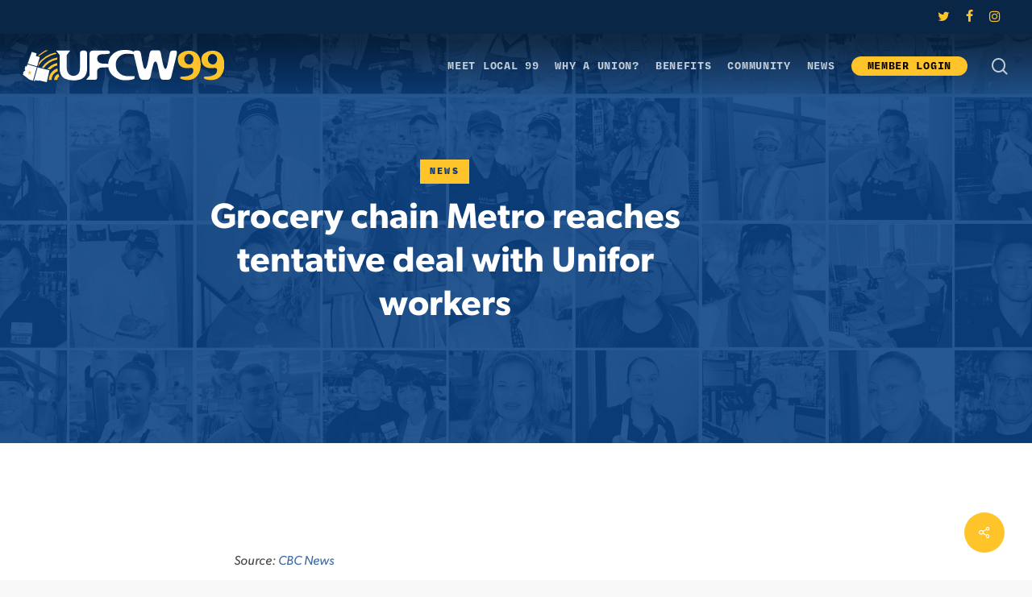

--- FILE ---
content_type: text/css
request_url: https://ufcw99.com/wp-content/themes/salient-child/css/demo.css?ver=1501626653
body_size: 638
content:

*,
*:after,
*:before {
	-webkit-box-sizing: border-box;
	-moz-box-sizing: border-box;
	box-sizing: border-box;
	padding: 0;
	margin: 0;
}

/* General Demo Style */
body {
	font-family: 'Lato', 'Myriad Pro','Trebuchet MS', sans-serif;
	background: #f9f9f9 url(../images/bg.jpg) repeat top left;
	font-weight: 300;
	font-size: 14px;
	color: #333;
	overflow: scroll;
	overflow-x: hidden; 
}

a {
	color: #555;
	text-decoration: none;
}

a img {
	border: none;
}

.grid_container {
	position: relative;
	background: transparent url(../images/light.png) fixed no-repeat center top;
}

.codrops-header{
	margin: 10px;
	padding: 20px 10px 10px 10px;
	position: relative;
	display: block;
    text-align: center;
	text-shadow: 0 1px 1px rgba(255,255,255,0.7);
}

.codrops-header h1,
.codrops-header-special h1{
	font-size: 26px;
	line-height: 26px;
	margin: 0;
	position: relative;
	font-weight: 700;
	color: #000;
}

.codrops-header h2,
.codrops-header-special h2{
	font-size: 14px;
	line-height: 14px;
	font-weight: 300;
	margin: 0;
	padding: 3px 5px;
	margin: 10px 0 5px;
	color: #000;
	display: inline-block;
}

/* Header Style */
.codrops-top {
	line-height: 24px;
	font-size: 11px;
	background: #fff;
	background: rgba(255, 255, 255, 0.8);
	text-transform: uppercase;
	z-index: 9999;
	position: relative;
	box-shadow: 1px 0px 2px rgba(0,0,0,0.2);
}

.codrops-top a {
	padding: 0px 10px;
	letter-spacing: 1px;
	color: #333;
	display: inline-block;
}

.codrops-top a:hover {
	background: rgba(255,255,255,0.3);
}

.codrops-top span.right {
	float: right;
}
.codrops-top span.right a {
	float: left;
	display: block;
}

.codrops-info {
	padding: 20px;
	margin: 0 auto;
	text-align: center;
	text-shadow: 0 1px 1px rgba(255,255,255,0.7);
	line-height: 22px;
}

/* Demo Buttons Style */
.codrops-demos{
    text-align: center;
	display: block;
	line-height: 30px;
	padding: 5px 0px;
}
.codrops-demos a{
    display: inline-block;
	margin: 0px 10px;
	font-weight: bold;
	color: #333;
	line-height: 20px;	
	font-size: 12px;
	background: #fff;
	background: rgba(255,255,255,0.4);
	padding: 0 4px;
}
.codrops-demos a:hover{
	border-bottom: 2px solid #f7bb6d;
}
.codrops-demos a.current-demo,
.codrops-demos a.current-demo:hover{
	border-bottom: 2px solid #f7bb6d;
	color: #777;
}

.codrops-header-special{
	position: absolute;
	top: 80px;
	left: 0px;
	text-align: left;
}

.codrops-header-special h2{
	padding: 5px 20px 5px 10px;
	color: #fff;
	line-height: 26px;
	background: #000;
	background: rgba(0,0,0,0.8);
}

.codrops-header-special h1{
	background: #000;
	background: rgba(0,0,0,0.8);
	display: inline-block;
	font-size: 32px;
	line-height: 32px;
	padding: 20px;
	color: #fff;
	text-shadow: 0 0 1px #fff;
}

.codrops-header-special .codrops-demos{
	text-align: left;
}

.codrops-header-special .codrops-demos a{
	background: rgba(255,255,255,1);
}

.codrops-header-special .codrops-info{
	color: #fff;
	background: #000;
	background: rgba(0,0,0,0.8);
	text-shadow: 1px 1px 1px rgba(0,0,0,0.5);
	padding: 5px 20px 5px 10px;
	line-height: 26px;
	margin-top: 30px;
	text-align: left;
}

--- FILE ---
content_type: text/css
request_url: https://ufcw99.com/wp-content/themes/salient-child/css/ufcw.css?ver=1761852725
body_size: 11060
content:
@charset "UTF-8";
@keyframes heroZoom {
  0% {
    transform: scale(1.2);
    opacity: 0.3;
  }
  20% {
    opacity: 1;
  }
  100% {
    transform: scale(1);
  }
}
@keyframes heroText {
  0% {
    transform: translateY(50px);
    opacity: 0;
  }
  100% {
    transform: translateY(0);
    opacity: 1;
  }
}
@keyframes dash {
  from {
    stroke-dashoffset: 570;
  }
  to {
    stroke-dashoffset: 0;
  }
}
body article.post .post-header h2 a {
  color: #124B8E;
  font-size: 80px;
}
body {
  font-family: "canada-type-gibson", sans-serif !important;
  -webkit-font-smoothing: antialiased !important;
}
body p, body p.large, body .large p strong, body b strong, body .large p, body .large li, body .subheader, body p.small, body ul li, body ol li {
  font-family: "canada-type-gibson", sans-serif !important;
  font-size: 16px;
  color: #484848;
  font-weight: 400;
  -webkit-font-smoothing: antialiased;
  line-height: 1.68;
}
body b, body strong, body p strong, body p.large strong, body .large p strong strong, body b strong strong, body .large p strong, body .large li strong, body .subheader strong, body p.small strong, body .bold {
  font-weight: 600;
  color: #484848;
  font-family: "canada-type-gibson", sans-serif !important;
}
body .main-content a {
  color: #416fa5;
}
body p.large, body .large p.large, body .large.subheader, body p.large.small, body .large p strong, body .large p.large strong, body .large p strong strong, body .large b strong strong, body b .large strong strong, body .large li strong, body .large .subheader strong, body .large p.small strong, body b strong, body .large p, body .large b strong, body b .large strong, body .large li, body .large .subheader, body .large p.small, body .subheader {
  font-size: 20.8px;
  line-height: 1.8;
}
body p.small, body p.small.large, body .large p.small, body .small.subheader {
  font-size: 12.8px;
}
body ul li, body ul ol {
  margin-bottom: 16px;
}
body h1 {
  font-family: "canada-type-gibson", sans-serif !important;
  font-size: 54.4px;
  color: #0e3c72;
  font-weight: 400;
  -webkit-font-smoothing: antialiased;
  margin-bottom: 32px !important;
  font-weight: 800;
}
body h2, body #sidebar h4 {
  font-family: "canada-type-gibson", sans-serif !important;
  font-size: 38.4px !important;
  color: #0e3c72 !important;
  font-weight: 800 !important;
  -webkit-font-smoothing: antialiased;
  margin-bottom: 32px !important;
  text-transform: none;
  letter-spacing: 0;
}
body h3 {
  font-family: "canada-type-gibson", sans-serif !important;
  font-size: 28.8px;
  color: #0e3c72;
  font-weight: 400;
  -webkit-font-smoothing: antialiased;
  margin-bottom: 24px !important;
}
body h4, body #sidebar .calendar h4 {
  font-family: "canada-type-gibson", sans-serif !important;
  font-size: 19.2px !important;
  color: #124B8E !important;
  font-weight: 600 !important;
  -webkit-font-smoothing: antialiased;
  margin-bottom: 8px !important;
  text-transform: none;
  letter-spacing: 0;
}
body h5 {
  font-family: "canada-type-gibson", sans-serif !important;
  font-size: 14.4px;
  color: #F4F4F4;
  font-weight: 600;
  -webkit-font-smoothing: antialiased;
  text-transform: uppercase;
  letter-spacing: 0.2em;
}
body h6 {
  font-family: "canada-type-gibson", sans-serif !important;
  font-size: 8px;
  color: #124B8E;
  font-weight: 600;
  -webkit-font-smoothing: antialiased;
  text-transform: uppercase;
  letter-spacing: 0.2em;
}
body .light h1, body .light h2, body .light h3, body .light h4, body .light h5, body .light h6 {
  color: #e9f1f9 !important;
}
body .light h1 strong, body .light h2 strong, body .light h3 strong, body .light h4 strong, body .light h5 strong, body .light h6 strong {
  color: #e9f1f9 !important;
}
body .light p, body .light p.large, body .light .large p strong, body .large p .light strong, body .light b strong, body b .light strong, body .light .large p, body .large .light p, body .light .large li, body .large .light li, body .light .subheader, body .light p.small, body .light p strong, body .light p.large strong, body .light .large p strong strong, body .large p .light strong strong, body .light b strong strong, body b .light strong strong, body .large .light p strong, body .light .large li strong, body .large .light li strong, body .light .subheader strong, body .light p.small strong {
  color: #dbdbdb;
}
body h1 strong, body h2 strong, body h3 strong, body h4 strong, body h5 strong, body h6 strong {
  font-weight: 800 !important;
  color: #124B8E;
}
body .mono {
  font-family: "degular-mono", sans-serif;
}
body .gold {
  color: #FEC42A !important;
}
body .blue {
  color: #124B8E !important;
}
body .center {
  text-align: center;
}
body .line {
  position: relative;
  display: inline-block;
  z-index: 10;
}
body .line:before {
  content: "";
  position: absolute;
  left: 0;
  bottom: 0;
  height: 6px;
  width: 100%;
  background-color: #FEC42A;
  display: block;
  z-index: -1;
}
body .row-outer {
  padding-top: 120px !important;
  padding-bottom: 75px !important;
}
body .voice {
  padding-top: 60px !important;
  -webkit-transform: translateY(-50px);
  -ms-transform: translateY(-50px);
  transform: translateY(-50px);
}
body .hero-top {
  padding-top: 240px !important;
  padding-bottom: 240px !important;
}
body .co-icons {
  padding-top: 80px !important;
  padding-bottom: 48px !important;
}
body .co-icons-inner {
  padding-top: 60px !important;
  padding-bottom: 60px !important;
}
body .team {
  padding-top: 60px !important;
}
body .testimonial {
  padding-top: 0 !important;
  padding-bottom: 0 !important;
}
body .eyebrow {
  font-family: "degular-mono", sans-serif !important;
  font-weight: 600;
  font-size: 20px;
  margin-bottom: 0 !important;
  background-color: #0e3c72;
  display: inline-block;
  color: #FEC42A;
  padding: 0 10px;
  text-transform: uppercase;
}
body #header-outer header#top nav ul li a {
  font-family: "degular-mono", sans-serif;
  font-weight: 700;
  font-size: 14px;
  color: #092647;
  text-transform: uppercase;
  letter-spacing: 0.05em;
}
body #header-outer header#top nav ul li a:hover {
  color: #191404;
}
body #header-outer header#top nav ul li a:active {
  color: #0e3c72;
  background: transparent;
}
body #header-outer header#top nav ul li a:before {
  height: 32px;
  border-radius: 30px;
}
body #header-outer header#top nav ul li.button_solid_color a span {
  color: #020202 !important;
}
body #header-outer header#top nav ul li ul.sub-menu {
  border-radius: 0 0 4px 4px;
  overflow: hidden;
}
body #header-outer header#top nav ul li ul.sub-menu li a {
  padding: 20px;
  -webkit-transition: all 0.2s cubic-bezier(0.19, 1, 0.22, 1);
  -ms-transition: all 0.2s cubic-bezier(0.19, 1, 0.22, 1);
  transition: all 0.2s cubic-bezier(0.19, 1, 0.22, 1);
}
body #header-outer header#top nav ul li .sub-menu:before {
  width: 0;
  height: 0;
  content: "";
  display: block;
  position: absolute;
  top: -10px;
  left: 20px;
  border-left: 10px solid transparent;
  border-right: 10px solid transparent;
  border-bottom: 10px solid #F8F8F8;
}
body #header-outer[data-transparent-header="true"].transparent {
  background: -webkit-linear-gradient(rgba(2, 2, 2, 0.5) 40%, rgba(2, 2, 2, 0) 100%) !important;
}
body[data-dropdown-style="minimal"] #header-outer:not([data-format="left-header"]) header#top .container nav > ul > li:not(.megamenu) ul li.current-menu-item > a {
  color: #0e3c72 !important;
  background-color: transparent !important;
}
body[data-dropdown-style="minimal"] #header-outer:not([data-format="left-header"]) header#top .container nav > ul > li:not(.megamenu) ul li.current-menu-item > a:hover {
  color: #0e3c72 !important;
  background-color: #FEC42A !important;
}
body[data-dropdown-style="minimal"] #header-outer:not([data-format="left-header"]) header#top .container nav > ul > li:not(.megamenu) ul li.current-menu-item > a:hover span {
  color: #0e3c72 !important;
}
body[data-dropdown-style="minimal"] .sf-menu > li ul {
  background-color: #F8F8F8 !important;
  color: #FEC42A;
  padding: 0;
}
body[data-dropdown-style="minimal"] .sf-menu > li ul li {
  padding: 0;
  border-bottom: 1px solid #eeeeee;
}
body[data-dropdown-style="minimal"] .sf-menu > li ul li a span {
  text-transform: none;
  letter-spacing: 0;
  font-weight: 600;
  font-size: 16px;
}
body[data-dropdown-style="minimal"] .sf-menu > li ul li:first-child {
  padding-top: 0;
}
body[data-dropdown-style="minimal"] .sf-menu > li ul li:last-child {
  border-bottom: none;
  padding-bottom: 0;
}
#header-secondary-outer {
  background-color: #092647;
  color: #F4F4F4;
}
#header-secondary-outer .nectar-center-text a {
  color: #F4F4F4;
  font-weight: 600;
  margin: 0 auto;
  font-size: 12px;
  letter-spacing: 0.05em;
  text-transform: uppercase;
}
#header-secondary-outer #social {
  float: right;
}
#header-secondary-outer #social li {
  border: none;
  margin-bottom: 0;
}
#header-secondary-outer #social li a {
  border: none;
}
#header-secondary-outer #social li:last-child {
  border: none !important;
}
#header-secondary-outer #social li i {
  color: #FEC42A !important;
}
body #slide-out-widget-area .inner .off-canvas-menu-container li a {
  font-family: "canada-type-gibson", sans-serif !important;
  font-size: 16px;
  color: #124B8E;
  font-weight: 600;
  -webkit-font-smoothing: antialiased;
  text-transform: uppercase;
  letter-spacing: 0.2em;
  opacity: 1 !important;
  -webkit-transition: all 0.2s cubic-bezier(0.19, 1, 0.22, 1);
  -ms-transition: all 0.2s cubic-bezier(0.19, 1, 0.22, 1);
  transition: all 0.2s cubic-bezier(0.19, 1, 0.22, 1);
}
body #slide-out-widget-area .inner .off-canvas-menu-container li a:hover {
  color: #0e3c72;
}
#mobile-menu {
  background: #FEC42A;
}
#mobile-menu ul li a {
  border-bottom: none;
  font-family: "canada-type-gibson", sans-serif !important;
  font-size: 16px !important;
  color: #124B8E;
  font-weight: 600;
  -webkit-font-smoothing: antialiased;
  letter-spacing: 0.1em;
  text-transform: uppercase;
}
#mobile-menu ul li a .sf-sub-indicator i {
  color: #124B8E !important;
  font-size: 16px;
}
#mobile-menu input[type=text] {
  background-color: rgba(255, 255, 255, 0.5);
  font-family: "canada-type-gibson", sans-serif !important;
  font-size: 16px;
  color: #124B8E;
  font-weight: 400;
  -webkit-font-smoothing: antialiased;
  box-shadow: none;
  -webkit-box-shadow: none;
  -moz-box-shadow: none;
  -o-box-shadow: none;
  border-bottom: none !important;
}
body #mobile-menu ul li.open > a .sf-sub-indicator i {
  color: #124B8E !important;
}
#search-outer #search input[type=text] {
  font-family: "canada-type-gibson", sans-serif !important;
  font-weight: 400;
  font-size: 80px;
  color: #0e3c72;
}
body.ascend #search-outer {
  background-color: rgba(14, 60, 114, 0.95) !important;
}
body.ascend #search-outer #search input[type="text"] {
  font-family: "canada-type-gibson", sans-serif !important;
  font-size: 45px !important;
  color: #FEC42A !important;
  font-weight: 600;
  -webkit-font-smoothing: antialiased;
  text-transform: uppercase !important;
}
body.ascend #search-outer #search .span_12 span {
  font-family: "canada-type-gibson", sans-serif !important;
  font-size: 14px !important;
  color: #F4F4F4 !important;
  font-weight: 400;
  -webkit-font-smoothing: antialiased;
}
.search .row .col.section-title h1 {
  font-family: "canada-type-gibson", sans-serif !important;
  font-size: 32px !important;
  color: #124B8E !important;
  font-weight: 400;
  -webkit-font-smoothing: antialiased;
}
.search .row .col.section-title h1 span {
  font-family: "canada-type-gibson", sans-serif !important;
  font-size: 32px !important;
  color: #FEC42A !important;
  font-weight: 600;
  -webkit-font-smoothing: antialiased;
  text-transform: uppercase !important;
}
#search-results .result {
  margin-bottom: 4%;
}
#search-results .result h2 {
  font-family: "canada-type-gibson", sans-serif !important;
  font-size: 20px !important;
  color: #124B8E !important;
  font-weight: 400;
  -webkit-font-smoothing: antialiased;
  line-height: 1.2;
  margin-bottom: 0 !important;
}
#search-results .result h2 a {
  color: #124B8E !important;
}
#search-results .result h2 a:hover {
  color: #FEC42A !important;
}
#search-results .result h2 span {
  font-family: "canada-type-gibson", sans-serif !important;
  font-size: 14.4px;
  color: #eee;
  font-weight: 600 !important;
  -webkit-font-smoothing: antialiased;
  text-transform: uppercase;
  letter-spacing: 0.2em;
  margin-top: 20px !important;
}
#search-results .result .inner-wrap {
  box-shadow: 0 20px 70px rgba(0, 0, 0, 0.12);
  border-radius: 4px;
  -webkit-transition: all 1s cubic-bezier(0.19, 1, 0.22, 1);
  -ms-transition: all 1s cubic-bezier(0.19, 1, 0.22, 1);
  transition: all 1s cubic-bezier(0.19, 1, 0.22, 1);
}
#search-results .result .inner-wrap:hover {
  -webkit-transform: translateY(-8px);
  -ms-transform: translateY(-8px);
  transform: translateY(-8px);
  -webkit-transform: scale(1.04);
  -ms-transform: scale(1.04);
  transform: scale(1.04);
  box-shadow: 0px 35px 90px rgba(0, 0, 0, 0.08);
}
@media (max-width: 690px) {
  .hero-slider .nectar-slider-wrap[data-full-width="true"][data-fullscreen="false"] .swiper-slide .content {
    width: 56%;
  }
  .hero-slider .nectar-slider-wrap[data-full-width="true"][data-fullscreen="false"] .swiper-slide .content .buttons, .hero-slider .nectar-slider-wrap[data-full-width="true"][data-fullscreen="false"] .swiper-slide .content .button {
    padding: 0;
  }
}
.hero-slider .nectar-slider-wrap[data-full-width="true"][data-fullscreen="false"] .swiper-slide .content h2 {
  font-weight: 800 !important;
  font-size: 62px !important;
  line-height: 1.2 !important;
  margin-bottom: 20px !important;
}
@media (min-width: 1000px) and (max-width: 1300px) {
  .hero-slider .nectar-slider-wrap[data-full-width="true"][data-fullscreen="false"] .swiper-slide .content h2 {
    font-size: 55px !important;
  }
}
@media (max-width: 1000px) {
  .hero-slider .nectar-slider-wrap[data-full-width="true"][data-fullscreen="false"] .swiper-slide .content h2 {
    font-size: 50px !important;
    line-height: 1 !important;
  }
}
@media (max-width: 690px) {
  .hero-slider .nectar-slider-wrap[data-full-width="true"][data-fullscreen="false"] .swiper-slide .content h2 {
    font-size: 30px !important;
    margin-bottom: 6px !important;
  }
}
.hero-slider .nectar-slider-wrap[data-full-width="true"][data-fullscreen="false"] .swiper-slide .content p, .hero-slider .nectar-slider-wrap[data-full-width="true"][data-fullscreen="false"] .swiper-slide .content body p.large, body .hero-slider .nectar-slider-wrap[data-full-width="true"][data-fullscreen="false"] .swiper-slide .content p.large, .hero-slider .nectar-slider-wrap[data-full-width="true"][data-fullscreen="false"] .swiper-slide .content body .large p strong, body .large p .hero-slider .nectar-slider-wrap[data-full-width="true"][data-fullscreen="false"] .swiper-slide .content strong, .hero-slider .nectar-slider-wrap[data-full-width="true"][data-fullscreen="false"] .swiper-slide .content body b strong, body b .hero-slider .nectar-slider-wrap[data-full-width="true"][data-fullscreen="false"] .swiper-slide .content strong, .hero-slider .nectar-slider-wrap[data-full-width="true"][data-fullscreen="false"] .swiper-slide .content body .large p, body .large .hero-slider .nectar-slider-wrap[data-full-width="true"][data-fullscreen="false"] .swiper-slide .content p, .hero-slider .nectar-slider-wrap[data-full-width="true"][data-fullscreen="false"] .swiper-slide .content body .large li, body .large .hero-slider .nectar-slider-wrap[data-full-width="true"][data-fullscreen="false"] .swiper-slide .content li, .hero-slider .nectar-slider-wrap[data-full-width="true"][data-fullscreen="false"] .swiper-slide .content body .subheader, body .hero-slider .nectar-slider-wrap[data-full-width="true"][data-fullscreen="false"] .swiper-slide .content .subheader, .hero-slider .nectar-slider-wrap[data-full-width="true"][data-fullscreen="false"] .swiper-slide .content body p.small, body .hero-slider .nectar-slider-wrap[data-full-width="true"][data-fullscreen="false"] .swiper-slide .content p.small {
  color: #020202;
  font-weight: 400;
  font-size: 28px;
}
@media (max-width: 690px) {
  .hero-slider .nectar-slider-wrap[data-full-width="true"][data-fullscreen="false"] .swiper-slide .content p, .hero-slider .nectar-slider-wrap[data-full-width="true"][data-fullscreen="false"] .swiper-slide .content body p.large, body .hero-slider .nectar-slider-wrap[data-full-width="true"][data-fullscreen="false"] .swiper-slide .content p.large, .hero-slider .nectar-slider-wrap[data-full-width="true"][data-fullscreen="false"] .swiper-slide .content body .large p strong, body .large p .hero-slider .nectar-slider-wrap[data-full-width="true"][data-fullscreen="false"] .swiper-slide .content strong, .hero-slider .nectar-slider-wrap[data-full-width="true"][data-fullscreen="false"] .swiper-slide .content body b strong, body b .hero-slider .nectar-slider-wrap[data-full-width="true"][data-fullscreen="false"] .swiper-slide .content strong, .hero-slider .nectar-slider-wrap[data-full-width="true"][data-fullscreen="false"] .swiper-slide .content body .large p, body .large .hero-slider .nectar-slider-wrap[data-full-width="true"][data-fullscreen="false"] .swiper-slide .content p, .hero-slider .nectar-slider-wrap[data-full-width="true"][data-fullscreen="false"] .swiper-slide .content body .large li, body .large .hero-slider .nectar-slider-wrap[data-full-width="true"][data-fullscreen="false"] .swiper-slide .content li, .hero-slider .nectar-slider-wrap[data-full-width="true"][data-fullscreen="false"] .swiper-slide .content body .subheader, body .hero-slider .nectar-slider-wrap[data-full-width="true"][data-fullscreen="false"] .swiper-slide .content .subheader, .hero-slider .nectar-slider-wrap[data-full-width="true"][data-fullscreen="false"] .swiper-slide .content body p.small, body .hero-slider .nectar-slider-wrap[data-full-width="true"][data-fullscreen="false"] .swiper-slide .content p.small {
    font-size: 13px !important;
  }
}
.hero-slider .nectar-slider-wrap[data-full-width="true"][data-fullscreen="false"] .swiper-slide .content p span.small, .hero-slider .nectar-slider-wrap[data-full-width="true"][data-fullscreen="false"] .swiper-slide .content body p.large span.small, body .hero-slider .nectar-slider-wrap[data-full-width="true"][data-fullscreen="false"] .swiper-slide .content p.large span.small, .hero-slider .nectar-slider-wrap[data-full-width="true"][data-fullscreen="false"] .swiper-slide .content body .large p strong span.small, body .large p .hero-slider .nectar-slider-wrap[data-full-width="true"][data-fullscreen="false"] .swiper-slide .content strong span.small, .hero-slider .nectar-slider-wrap[data-full-width="true"][data-fullscreen="false"] .swiper-slide .content body b strong span.small, body b .hero-slider .nectar-slider-wrap[data-full-width="true"][data-fullscreen="false"] .swiper-slide .content strong span.small, .hero-slider .nectar-slider-wrap[data-full-width="true"][data-fullscreen="false"] .swiper-slide .content body .large p span.small, body .large .hero-slider .nectar-slider-wrap[data-full-width="true"][data-fullscreen="false"] .swiper-slide .content p span.small, .hero-slider .nectar-slider-wrap[data-full-width="true"][data-fullscreen="false"] .swiper-slide .content body .large li span.small, body .large .hero-slider .nectar-slider-wrap[data-full-width="true"][data-fullscreen="false"] .swiper-slide .content li span.small, .hero-slider .nectar-slider-wrap[data-full-width="true"][data-fullscreen="false"] .swiper-slide .content body .subheader span.small, body .hero-slider .nectar-slider-wrap[data-full-width="true"][data-fullscreen="false"] .swiper-slide .content .subheader span.small, .hero-slider .nectar-slider-wrap[data-full-width="true"][data-fullscreen="false"] .swiper-slide .content body p.small span.small, body .hero-slider .nectar-slider-wrap[data-full-width="true"][data-fullscreen="false"] .swiper-slide .content p.small span.small {
  font-size: 18px;
  display: inline-block;
  font-weight: 600;
}
@media (max-width: 690px) {
  .hero-slider .nectar-slider-wrap[data-full-width="true"][data-fullscreen="false"] .swiper-slide .content p span.small, .hero-slider .nectar-slider-wrap[data-full-width="true"][data-fullscreen="false"] .swiper-slide .content body p.large span.small, body .hero-slider .nectar-slider-wrap[data-full-width="true"][data-fullscreen="false"] .swiper-slide .content p.large span.small, .hero-slider .nectar-slider-wrap[data-full-width="true"][data-fullscreen="false"] .swiper-slide .content body .large p strong span.small, body .large p .hero-slider .nectar-slider-wrap[data-full-width="true"][data-fullscreen="false"] .swiper-slide .content strong span.small, .hero-slider .nectar-slider-wrap[data-full-width="true"][data-fullscreen="false"] .swiper-slide .content body b strong span.small, body b .hero-slider .nectar-slider-wrap[data-full-width="true"][data-fullscreen="false"] .swiper-slide .content strong span.small, .hero-slider .nectar-slider-wrap[data-full-width="true"][data-fullscreen="false"] .swiper-slide .content body .large p span.small, body .large .hero-slider .nectar-slider-wrap[data-full-width="true"][data-fullscreen="false"] .swiper-slide .content p span.small, .hero-slider .nectar-slider-wrap[data-full-width="true"][data-fullscreen="false"] .swiper-slide .content body .large li span.small, body .large .hero-slider .nectar-slider-wrap[data-full-width="true"][data-fullscreen="false"] .swiper-slide .content li span.small, .hero-slider .nectar-slider-wrap[data-full-width="true"][data-fullscreen="false"] .swiper-slide .content body .subheader span.small, body .hero-slider .nectar-slider-wrap[data-full-width="true"][data-fullscreen="false"] .swiper-slide .content .subheader span.small, .hero-slider .nectar-slider-wrap[data-full-width="true"][data-fullscreen="false"] .swiper-slide .content body p.small span.small, body .hero-slider .nectar-slider-wrap[data-full-width="true"][data-fullscreen="false"] .swiper-slide .content p.small span.small {
    font-size: 10px !important;
  }
}
.hero-slider .nectar-slider-wrap[data-full-width="true"][data-fullscreen="false"] .swiper-slide .content .buttons {
  padding-top: 10px;
}
.hero-slider .nectar-slider-wrap[data-full-width="true"][data-fullscreen="false"] .swiper-slide .content .buttons .button a {
  margin: 10px 0 0;
}
.hero-slider .nectar-slider-wrap[data-full-width="true"][data-fullscreen="false"] .swiper-slide .content .buttons .button a.extra-color-1:hover {
  color: #F4F4F4 !important;
}
.hero-slider .nectar-slider-wrap[data-full-width="true"][data-fullscreen="false"] .swiper-slide.right-content .content {
  right: 0;
  left: auto;
}
@media (max-width: 690px) {
  .hero-slider .nectar-slider-wrap[data-full-width="true"][data-fullscreen="false"] .swiper-slide.right-content .content {
    right: -10px;
  }
}
.hero-slider .nectar-slider-wrap[data-full-width="true"][data-fullscreen="false"] .swiper-slide.right-content .active_texture {
  background-image: linear-gradient(90deg, rgba(244, 244, 244, 0) 20%, rgba(244, 244, 244, 0.9) 80%);
}
@media (min-width: 1000px) and (max-width: 1300px) {
  .hero-slider .nectar-slider-wrap[data-full-width="true"][data-fullscreen="false"] .swiper-slide.right-content .active_texture {
    display: block !important;
  }
}
@media (max-width: 1000px) {
  .hero-slider .nectar-slider-wrap[data-full-width="true"][data-fullscreen="false"] .swiper-slide.right-content .active_texture {
    display: block !important;
  }
}
@media (max-width: 690px) {
  .hero-slider .nectar-slider-wrap[data-full-width="true"][data-fullscreen="false"] .swiper-slide.right-content .active_texture {
    display: block !important;
    background-image: linear-gradient(90deg, rgba(244, 244, 244, 0) 45%, rgba(244, 244, 244, 0.85) 45%);
  }
}
.hero-slider .nectar-slider-wrap[data-full-width="true"][data-fullscreen="false"] .swiper-slide.left-content .content {
  left: 0;
  right: auto;
}
@media (max-width: 690px) {
  .hero-slider .nectar-slider-wrap[data-full-width="true"][data-fullscreen="false"] .swiper-slide.left-content .content {
    left: -10px;
  }
}
.hero-slider .nectar-slider-wrap[data-full-width="true"][data-fullscreen="false"] .swiper-slide.left-content .active_texture {
  background-image: linear-gradient(-90deg, rgba(244, 244, 244, 0) 20%, rgba(244, 244, 244, 0.9) 80%);
}
@media (min-width: 1000px) and (max-width: 1300px) {
  .hero-slider .nectar-slider-wrap[data-full-width="true"][data-fullscreen="false"] .swiper-slide.left-content .active_texture {
    display: block !important;
  }
}
@media (max-width: 1000px) {
  .hero-slider .nectar-slider-wrap[data-full-width="true"][data-fullscreen="false"] .swiper-slide.left-content .active_texture {
    display: block !important;
  }
}
@media (max-width: 690px) {
  .hero-slider .nectar-slider-wrap[data-full-width="true"][data-fullscreen="false"] .swiper-slide.left-content .active_texture {
    display: block !important;
    background-image: linear-gradient(-90deg, rgba(244, 244, 244, 0) 45%, rgba(244, 244, 244, 0.85) 45%);
  }
}
.hero-slider .nectar-slider-wrap[data-full-width="true"][data-fullscreen="false"] .swiper-slide.center-content .content {
  position: relative;
  margin: auto;
  left: auto;
  text-align: center;
}
@media (max-width: 690px) {
  .hero-slider .nectar-slider-wrap[data-full-width="true"][data-fullscreen="false"] .swiper-slide.center-content .content {
    width: 80%;
  }
}
.hero-slider .nectar-slider-wrap[data-full-width="true"][data-fullscreen="false"] .swiper-slide.center-content .content .buttons {
  display: flex;
  justify-content: center;
}
@media (max-width: 690px) {
  .hero-slider .nectar-slider-wrap[data-full-width="true"][data-fullscreen="false"] .swiper-slide.center-content .content .buttons {
    flex-direction: column;
  }
}
.hero-slider .nectar-slider-wrap[data-full-width="true"][data-fullscreen="false"] .swiper-slide.center-content .content h2 {
  text-shadow: 0px 0px 60px #124B8E, 0px 0px 60px #124B8E;
}
@media (max-width: 690px) {
  .hero-slider .nectar-slider-wrap[data-full-width="true"][data-fullscreen="false"] .swiper-slide.center-content .content h2 {
    font-size: 36px !important;
  }
}
.hero-slider .nectar-slider-wrap[data-full-width="true"][data-fullscreen="false"] .swiper-slide.center-content .active_texture {
  background-image: linear-gradient(90deg, rgba(18, 75, 142, 0.6) 20%, rgba(18, 75, 142, 0.6) 80%);
}
@media (min-width: 1000px) and (max-width: 1300px) {
  .hero-slider .nectar-slider-wrap[data-full-width="true"][data-fullscreen="false"] .swiper-slide.center-content .active_texture {
    display: block !important;
  }
}
@media (max-width: 1000px) {
  .hero-slider .nectar-slider-wrap[data-full-width="true"][data-fullscreen="false"] .swiper-slide.center-content .active_texture {
    display: block !important;
  }
}
@media (max-width: 690px) {
  .hero-slider .nectar-slider-wrap[data-full-width="true"][data-fullscreen="false"] .swiper-slide.center-content .active_texture {
    display: block !important;
  }
}
.hero-slider .nectar-slider-wrap[data-full-width="true"][data-fullscreen="false"] .swiper-slide[data-color-scheme="light"] .content h2 {
  color: #FEC42A !important;
}
.hero-slider .nectar-slider-wrap[data-full-width="true"][data-fullscreen="false"] .swiper-slide[data-color-scheme="light"] .content p, .hero-slider .nectar-slider-wrap[data-full-width="true"][data-fullscreen="false"] .swiper-slide[data-color-scheme="light"] .content body p.large, body .hero-slider .nectar-slider-wrap[data-full-width="true"][data-fullscreen="false"] .swiper-slide[data-color-scheme="light"] .content p.large, .hero-slider .nectar-slider-wrap[data-full-width="true"][data-fullscreen="false"] .swiper-slide[data-color-scheme="light"] .content body .large p strong, body .large p .hero-slider .nectar-slider-wrap[data-full-width="true"][data-fullscreen="false"] .swiper-slide[data-color-scheme="light"] .content strong, .hero-slider .nectar-slider-wrap[data-full-width="true"][data-fullscreen="false"] .swiper-slide[data-color-scheme="light"] .content body b strong, body b .hero-slider .nectar-slider-wrap[data-full-width="true"][data-fullscreen="false"] .swiper-slide[data-color-scheme="light"] .content strong, .hero-slider .nectar-slider-wrap[data-full-width="true"][data-fullscreen="false"] .swiper-slide[data-color-scheme="light"] .content body .large p, body .large .hero-slider .nectar-slider-wrap[data-full-width="true"][data-fullscreen="false"] .swiper-slide[data-color-scheme="light"] .content p, .hero-slider .nectar-slider-wrap[data-full-width="true"][data-fullscreen="false"] .swiper-slide[data-color-scheme="light"] .content body .large li, body .large .hero-slider .nectar-slider-wrap[data-full-width="true"][data-fullscreen="false"] .swiper-slide[data-color-scheme="light"] .content li, .hero-slider .nectar-slider-wrap[data-full-width="true"][data-fullscreen="false"] .swiper-slide[data-color-scheme="light"] .content body .subheader, body .hero-slider .nectar-slider-wrap[data-full-width="true"][data-fullscreen="false"] .swiper-slide[data-color-scheme="light"] .content .subheader, .hero-slider .nectar-slider-wrap[data-full-width="true"][data-fullscreen="false"] .swiper-slide[data-color-scheme="light"] .content body p.small, body .hero-slider .nectar-slider-wrap[data-full-width="true"][data-fullscreen="false"] .swiper-slide[data-color-scheme="light"] .content p.small, .hero-slider .nectar-slider-wrap[data-full-width="true"][data-fullscreen="false"] .swiper-slide[data-color-scheme="light"] .content span {
  color: #F4F4F4 !important;
}
.hero-slider .nectar-slider-wrap[data-full-width="true"][data-fullscreen="false"] .swiper-slide.align-top .content {
  top: 5% !important;
}
.hero-slider .nectar-slider-wrap[data-full-width="true"][data-fullscreen="false"] .swiper-slide.align-top .content h2 {
  text-shadow: none;
}
@media (max-width: 690px) {
  .hero-slider .nectar-slider-wrap[data-full-width="true"][data-fullscreen="false"] .vax-slide .image-bg {
    background-position: 34% top !important;
  }
}
.hero-slider .nectar-slider-wrap[data-full-width="true"][data-fullscreen="false"] .swiper-container .slider-pagination-wrap {
  bottom: 0;
}
body .hero {
  padding-top: 0 !important;
  padding-bottom: 0 !important;
}
body .hero .hero-title {
  position: absolute;
  z-index: 200;
  text-align: center;
  width: 100%;
  top: 20%;
  /*transform: translate(50%, 30%);
		margin-bottom: 40px;*/
}
body .hero .hero-title h1 {
  font-family: "canada-type-gibson", sans-serif !important;
  font-size: 70px;
  color: #F4F4F4;
  font-weight: 400;
  -webkit-font-smoothing: antialiased;
  text-transform: none;
  line-height: 1;
  letter-spacing: 0;
  animation: 1s ease-out 1s 1 heroText;
  /*text-shadow: 0 10px 50px $black, 0 13px 45px $black; */
}
body .hero .hero-title h1 span {
  font-family: "canada-type-gibson", sans-serif !important;
  font-size: 100px;
  color: #FEC42A;
  font-weight: 600;
  -webkit-font-smoothing: antialiased;
  display: block;
}
body .hero .containerfull {
  overflow: hidden;
}
body .hero .ri-grid {
  animation: 14s ease-out 1s 1 heroZoom;
  animation-timing-function: cubic-bezier(0.2, 0, 0.7, 1);
}
body .hero .ri-grid ul li a {
  /*background-blend-mode: luminosity ; */
  background-color: #124B8E;
  opacity: 0.8;
}
body .hero .slider-down-arrow {
  height: 60px;
  width: 60px;
  display: block;
  margin: 0 auto;
  position: absolute;
  bottom: 0px;
  z-index: 100;
  left: 50%;
  margin-left: -30px;
}
body .hero .slider-down-arrow i.icon-default-style[class^="icon-"] {
  height: 60px !important;
  width: 60px;
  font-size: 20px !important;
  color: #fff !important;
  line-height: 60px !important;
  font-family: "FontAwesome" !important;
  animation: 3.4s ease-in-out infinite fadebottom;
  -webkit-animation: 3.4s ease-in-out infinite fadebottom;
}
body .hero .slider-down-arrow i.icon-default-style[class^="icon-"]:before {
  content: "";
}
body .hero .color-overlay {
  background-image: linear-gradient(-134deg, #12c3ff 0%, #0b40ff 100%);
  background-image: linear-gradient(-134deg, #404040 0%, #404040 100%);
  background-image: linear-gradient(-134deg, #092647 0%, #040f1c 100%);
  background-color: #092647;
  opacity: 0.6;
}
.gradient-overlay:before {
  background-image: linear-gradient(-134deg, #12c3ff 0%, #0b40ff 100%);
  background-color: rgba(0, 0, 0, 0.5);
  opacity: 0.7;
  width: 100%;
  content: "";
  height: 100%;
  display: block;
}
.swiper-slide .content h2 {
  font-family: "canada-type-gibson", sans-serif !important;
  color: #F4F4F4;
  font-weight: 600;
}
.swiper-slide .content h2 b {
  font-family: "canada-type-gibson", sans-serif !important;
  font-size: 90px;
  color: #F4F4F4;
  font-weight: 700;
  -webkit-font-smoothing: antialiased;
  display: block;
}
.swiper-slide .content p, .swiper-slide .content body p.large, body .swiper-slide .content p.large, .swiper-slide .content body .large p strong, body .large p .swiper-slide .content strong, .swiper-slide .content body b strong, body b .swiper-slide .content strong, .swiper-slide .content body .large p, body .large .swiper-slide .content p, .swiper-slide .content body .large li, body .large .swiper-slide .content li, .swiper-slide .content body .subheader, body .swiper-slide .content .subheader, .swiper-slide .content body p.small, body .swiper-slide .content p.small {
  font-family: "canada-type-gibson", sans-serif !important;
  color: #FEC42A;
  font-weight: 600;
  font-size: 20px;
}
.swiper-slide .active_texture {
  background-image: radial-gradient(50% -55%, rgba(17, 75, 142, 0.9) 55%, rgba(17, 75, 142, 0) 100%);
}
.hero .nectar_video_lightbox {
  margin: 30px !important;
}
.hero .nectar_video_lightbox b {
  font-family: "canada-type-gibson", sans-serif !important;
  font-size: 12px;
  color: #FEC42A !important;
  font-weight: 600;
  -webkit-font-smoothing: antialiased;
  text-transform: uppercase;
  line-height: 1;
  text-align: center;
  width: 200px;
  position: absolute;
  letter-spacing: 0.4em;
  bottom: -40px;
  left: -50%;
  -webkit-transition: all 1s cubic-bezier(0.19, 1, 0.22, 1);
  -ms-transition: all 1s cubic-bezier(0.19, 1, 0.22, 1);
  transition: all 1s cubic-bezier(0.19, 1, 0.22, 1);
}
.hero .nectar_video_lightbox path {
  fill: #FEC42A !important;
  z-index: 10;
}
.hero .nectar_video_lightbox.play_button:before {
  border: 4px solid #FEC42A !important;
  width: 90px;
  height: 90px;
  z-index: -1;
  -webkit-transition: all 1s cubic-bezier(0.19, 1, 0.22, 1);
  -ms-transition: all 1s cubic-bezier(0.19, 1, 0.22, 1);
  transition: all 1s cubic-bezier(0.19, 1, 0.22, 1);
}
.hero .nectar_video_lightbox:hover.play_button:before {
  background-color: rgba(255, 255, 255, 0.9);
  opacity: 1;
  box-shadow: 0 30px 80px rgba(0, 0, 0, 0.14), 0 20px 70px rgba(0, 0, 0, 0.12);
}
.hero .nectar_video_lightbox:hover b {
  transform: translateY(-5px);
}
body .hero-section .light h1 {
  font-weight: 900 !important;
  position: relative;
  z-index: 2;
  display: inline-block;
  color: #fff !important;
  margin-bottom: 2vh !important;
  text-shadow: 0 0 50px #0e3c72;
}
body .hero-section .light h1:before {
  content: "";
  position: absolute;
  left: 0;
  bottom: 0;
  height: 6px;
  width: 100%;
  background-color: #FEC42A;
  display: block;
  z-index: 3;
}
body .hero-section .light h1.new {
  font-size: 80px;
  text-shadow: none;
  color: #124B8E !important;
}
@media (max-width: 690px) {
  body .hero-section .light h1.new {
    font-size: 60px;
    line-height: 0.8;
    color: #F4F4F4 !important;
    padding-top: 90px;
  }
}
body .hero-section .light h1.new:before {
  display: none;
}
body .hero-section .light h1 span {
  font-size: 60px;
  display: block;
  font-family: "ff-market-web", sans-serif;
  font-weight: 700;
  color: #FEC42A !important;
  text-shadow: 1px 1px 25px rgba(0, 0, 0, 0.5);
  transform: rotate(-3deg) translateX(20px);
}
@media (max-width: 690px) {
  body .hero-section .light h1 span {
    font-size: 40px;
  }
}
body .hero-section .light p.large, body .hero-section .light .large p.large, body .large .hero-section .light p.large, body .hero-section .light .large.subheader, body .hero-section .light p.large.small {
  color: #fff !important;
  font-weight: 600;
  text-shadow: 0 0 50px #0e3c72;
}
@media (max-width: 690px) {
  body .hero-section .light .row-bg.using-image {
    background-position: 20% center !important;
  }
}
.we-are h2 {
  font-size: 5vw !important;
  line-height: 1.1;
  font-weight: 300 !important;
  margin-bottom: 8px !important;
}
@media (max-width: 690px) {
  .we-are h2 {
    font-size: 38px !important;
  }
}
.we-are h2 strong {
  font-weight: 400 !important;
  position: relative;
  z-index: 2;
  color: #124B8E;
}
.we-are h2 strong:after {
  content: "";
  width: 100%;
  z-index: -1;
  width: 100%;
  display: block;
  height: 8px;
  bottom: 5px;
  position: absolute;
  left: 0;
  background-color: #FEC42A;
}
.we-are p.large, .we-are body p.large, body .we-are p.large, .we-are body .large p.large, body .large .we-are p.large, .we-are body .large.subheader, body .we-are .large.subheader, .we-are body p.large.small, body .we-are p.large.small {
  margin: 40px 40px 0 40px;
}
.hazard .nectar_single_testimonial span.open-quote {
  display: none;
}
.hazard .nectar_single_testimonial .inner p, .hazard .nectar_single_testimonial .inner body p.large, body .hazard .nectar_single_testimonial .inner p.large, .hazard .nectar_single_testimonial .inner body .large p strong, body .large p .hazard .nectar_single_testimonial .inner strong, .hazard .nectar_single_testimonial .inner body b strong, body b .hazard .nectar_single_testimonial .inner strong, .hazard .nectar_single_testimonial .inner body .large p, body .large .hazard .nectar_single_testimonial .inner p, .hazard .nectar_single_testimonial .inner body .large li, body .large .hazard .nectar_single_testimonial .inner li, .hazard .nectar_single_testimonial .inner body .subheader, body .hazard .nectar_single_testimonial .inner .subheader, .hazard .nectar_single_testimonial .inner body p.small, body .hazard .nectar_single_testimonial .inner p.small {
  font-size: 18px;
  color: #0e3c72;
}
.hazard .nectar_single_testimonial .image-icon {
  width: 200px;
  height: 200px;
  position: absolute;
  left: 170px;
}
.hazard .nectar_single_testimonial span {
  font-family: "canada-type-gibson", sans-serif !important;
  font-weight: 600;
  font-size: 20px;
}
.hazard .nectar_single_testimonial span.wrap {
  margin-top: 100px;
}
.hazard .nectar_single_testimonial span.title {
  color: #484848;
  text-transform: uppercase;
  letter-spacing: 0.05em;
  font-size: 12px;
}
#whois_ufcw {
  padding-bottom: 30px !important;
}
#whois_ufcw .row-bg-wrap .inner-wrap {
  overflow: visible;
}
#whois_ufcw .row-bg {
  background-color: #e9f1f9;
  -webkit-transform: rotate(5deg);
  -ms-transform: rotate(5deg);
  transform: rotate(5deg);
  top: 25%;
  left: -10%;
  width: 400%;
  height: 90%;
}
.nectar_cascading_images {
  top: -100px;
}
.nectar_cascading_images .cascading-image {
  padding: 15% !important;
}
.nectar_cascading_images .cascading-image:first-child {
  padding: 25% !important;
}
.nectar_cascading_images .cascading-image:hover .inner-wrap .div {
  transform: scale(1.2, 1.2);
}
.kyu-img .nectar_cascading_images .cascading-image:first-child {
  padding: 15% !important;
}
body .co-icons img {
  opacity: 0.8 !important;
  max-height: 50px;
  width: auto !important;
}
body .co-icons ul.companies li {
  display: inline-block;
  text-align: center;
  font-family: "canada-type-gibson", sans-serif !important;
  font-size: 12px;
  color: #a4a4a4;
  font-weight: 600;
  -webkit-font-smoothing: antialiased;
  text-transform: uppercase;
  letter-spacing: 0.2em;
  line-height: 3.5;
  margin-left: 20px;
}
.team {
  padding-top: 60px !important;
}
.team .team-info {
  width: 50%;
  margin: auto;
  padding-bottom: 40px;
}
.team .team-member {
  display: inline-block;
  vertical-align: top;
  max-width: 15%;
  margin-right: 10%;
  border-radius: 100%;
}
.team .team-member:last-child {
  margin-right: 0;
}
.team .team-member .team-member-overlay {
  display: none;
}
.team .team-member .team-member-image {
  -webkit-border-radius: 100%;
  -ms-border-radius: 100%;
  -moz-border-radius: 100%;
  border-radius: 100%;
  overflow: hidden !important;
  border: 1px solid transparent;
  box-shadow: 0 0 10px rgba(0, 0, 0, 0.04), 0 2px 10px rgba(0, 0, 0, 0.04);
  -webkit-transition: all 1s cubic-bezier(0.19, 1, 0.22, 1);
  -ms-transition: all 1s cubic-bezier(0.19, 1, 0.22, 1);
  transition: all 1s cubic-bezier(0.19, 1, 0.22, 1);
}
.team .team-member .team-member-image img {
  -webkit-transition: all 2s cubic-bezier(0.25, 0.46, 0.45, 0.94);
  -ms-transition: all 2s cubic-bezier(0.25, 0.46, 0.45, 0.94);
  transition: all 2s cubic-bezier(0.25, 0.46, 0.45, 0.94);
}
.team .team-member .team-meta {
  position: relative;
  padding-left: 0;
  margin-bottom: 20px;
}
.team .team-member .team-meta h3 {
  opacity: 1;
  font-family: "canada-type-gibson", sans-serif !important;
  font-size: 20px;
  color: #124B8E;
  font-weight: 400;
  -webkit-font-smoothing: antialiased;
  letter-spacing: 0;
  -webkit-transform: translateY(0);
  -ms-transform: translateY(0);
  transform: translateY(0);
  text-align: center;
  margin: 18px 0 4px 0 !important;
}
.team .team-member .team-meta p, .team .team-member .team-meta body p.large, body .team .team-member .team-meta p.large, .team .team-member .team-meta body .large p strong, body .large p .team .team-member .team-meta strong, .team .team-member .team-meta body b strong, body b .team .team-member .team-meta strong, .team .team-member .team-meta body .large p, body .large .team .team-member .team-meta p, .team .team-member .team-meta body .large li, body .large .team .team-member .team-meta li, .team .team-member .team-meta body .subheader, body .team .team-member .team-meta .subheader, .team .team-member .team-meta body p.small, body .team .team-member .team-meta p.small {
  opacity: 1;
  font-family: "canada-type-gibson", sans-serif !important;
  font-size: 12px;
  color: #484848;
  font-weight: 700;
  -webkit-font-smoothing: antialiased;
  text-transform: uppercase;
  -webkit-transform: translateY(0);
  -ms-transform: translateY(0);
  transform: translateY(0);
  text-align: center;
  letter-spacing: 0.15em;
  font-family: "degular-mono", sans-serif !important;
}
.team .team-member .team-meta .arrow-end, .team .team-member .team-meta arrow-line {
  display: none;
}
.team .team-member:hover .team-member-image {
  box-shadow: 0 10px 50px rgba(0, 0, 0, 0.08), 0 13px 45px rgba(0, 0, 0, 0.08);
  -webkit-transform: translateY(-5px);
  -ms-transform: translateY(-5px);
  transform: translateY(-5px);
}
.team .team-member:hover .team-member-image img {
  /*@include prefix (transform, scale(1.1), webkit ms);*/
}
.team .team-member:hover .team-meta h3 {
  -webkit-transform: translateY(5px);
  -ms-transform: translateY(5px);
  transform: translateY(5px);
}
.nectar_team_member_overlay {
  background-color: #fff;
  font-family: "canada-type-gibson", sans-serif !important;
  font-size: 16px;
  color: #484848;
  font-weight: 400;
  -webkit-font-smoothing: antialiased;
  line-height: 1.68;
  margin-bottom: 27px;
}
.nectar_team_member_overlay .inner-wrap {
  overflow: scroll;
}
.nectar_team_member_overlay .team_member_details {
  transform: none !important;
  top: 0px !important;
}
.nectar_team_member_overlay .team_member_details h2 {
  margin-bottom: 10px !important;
}
.nectar_team_member_overlay .team_member_details .title {
  margin-bottom: 30px;
  color: #FEC42A;
}
.nectar_team_member_overlay .team_member_picture {
  position: fixed;
}
a.button, .swiper-slide .button a {
  padding: 8px 20px;
  margin: 10px 0;
  display: inline-block;
  max-width: 200px;
  text-align: center;
  color: #020202 !important;
  font-size: 14px;
  font-family: "degular-mono", sans-serif !important;
  font-weight: 700;
  letter-spacing: 0.05em;
  text-transform: uppercase;
  border-radius: 40px !important;
  background-color: #FEC42A;
  border: 4px solid #FEC42A;
  box-shadow: 0 0 10px rgba(0, 0, 0, 0), 0 2px 10px rgba(0, 0, 0, 0);
  -webkit-transition: all 1s cubic-bezier(0.19, 1, 0.22, 1);
  -ms-transition: all 1s cubic-bezier(0.19, 1, 0.22, 1);
  transition: all 1s cubic-bezier(0.19, 1, 0.22, 1);
}
@media (max-width: 690px) {
  a.button, .swiper-slide .button a {
    margin: 10px 0;
  }
}
a.button:hover, .swiper-slide .button a:hover {
  background-color: white;
  color: #020202 !important;
  border: 4px solid #e5b026;
  box-shadow: 0 10px 50px rgba(0, 0, 0, 0.08);
  transform: translateY(-5px);
}
a.button.second-button, .swiper-slide .button a.second-button {
  margin-left: 40px;
}
a.button.blue, a.button.extra-color-1, .swiper-slide .button a.blue, .swiper-slide .button a.extra-color-1 {
  background-color: #124B8E;
  color: white !important;
  border-color: #124B8E;
}
a.button.blue:hover, a.button.extra-color-1:hover, .swiper-slide .button a.blue:hover, .swiper-slide .button a.extra-color-1:hover {
  background-color: white;
  color: #124B8E !important;
}
a.button.wide, .swiper-slide .button a.wide {
  max-width: none;
}
a.button:after, .swiper-slide .button a:after {
  clear: both;
}
a.arrow {
  font-family: "canada-type-gibson", sans-serif !important;
  font-size: 12px;
  color: #FEC42A;
  font-weight: 600;
  -webkit-font-smoothing: antialiased;
  letter-spacing: 0.15em;
  text-transform: uppercase;
  display: inline-block;
  margin: auto;
  -webkit-transition: all 1s cubic-bezier(0.19, 1, 0.22, 1);
  -ms-transition: all 1s cubic-bezier(0.19, 1, 0.22, 1);
  transition: all 1s cubic-bezier(0.19, 1, 0.22, 1);
  border-bottom: 2px solid;
}
a.arrow:after {
  font-family: "FontAwesome" !important;
  content: "";
  position: absolute;
  opacity: 0;
  -webkit-transition: all 1s cubic-bezier(0.19, 1, 0.22, 1);
  -ms-transition: all 1s cubic-bezier(0.19, 1, 0.22, 1);
  transition: all 1s cubic-bezier(0.19, 1, 0.22, 1);
}
a.arrow:hover {
  transform: translateX(-5px);
}
a.arrow:hover:after {
  opacity: 1;
  transform: translateX(8px);
}
.union-icons {
  text-align: center;
  line-height: 2;
}
.union-icons ul {
  display: block;
  margin: auto;
  text-align: center;
  width: 100%;
}
.union-icons ul li {
  list-style: none;
  display: inline-block;
  text-align: center;
  margin: 50px 20px 0 0;
  width: 210px;
}
.union-icons ul li:nth-child(3n) {
  margin-right: 0;
}
.union-icons ul li:nth-child(3n) p span, .union-icons ul li:nth-child(3n) body p.large span, body .union-icons ul li:nth-child(3n) p.large span, .union-icons ul li:nth-child(3n) body .large p strong span, body .large p .union-icons ul li:nth-child(3n) strong span, .union-icons ul li:nth-child(3n) body b strong span, body b .union-icons ul li:nth-child(3n) strong span, .union-icons ul li:nth-child(3n) body .large p span, body .large .union-icons ul li:nth-child(3n) p span, .union-icons ul li:nth-child(3n) body .large li span, body .large .union-icons ul li:nth-child(3n) li span, .union-icons ul li:nth-child(3n) body .subheader span, body .union-icons ul li:nth-child(3n) .subheader span, .union-icons ul li:nth-child(3n) body p.small span, body .union-icons ul li:nth-child(3n) p.small span {
  width: 50%;
}
.union-icons ul li img {
  margin: 0 auto !important;
  display: block;
  width: 80px !important;
}
.union-icons ul li p, .union-icons ul li body p.large, body .union-icons ul li p.large, .union-icons ul li body .large p strong, body .large p .union-icons ul li strong, .union-icons ul li body b strong, body b .union-icons ul li strong, .union-icons ul li body .large p, body .large .union-icons ul li p, .union-icons ul li body .large li, body .large .union-icons ul li li, .union-icons ul li body .subheader, body .union-icons ul li .subheader, .union-icons ul li body p.small, body .union-icons ul li p.small {
  padding: 0;
}
.union-icons ul li p span, .union-icons ul li body p.large span, body .union-icons ul li p.large span, .union-icons ul li body .large p strong span, body .large p .union-icons ul li strong span, .union-icons ul li body b strong span, body b .union-icons ul li strong span, .union-icons ul li body .large p span, body .large .union-icons ul li p span, .union-icons ul li body .large li span, body .large .union-icons ul li li span, .union-icons ul li body .subheader span, body .union-icons ul li .subheader span, .union-icons ul li body p.small span, body .union-icons ul li p.small span {
  font-family: "canada-type-gibson", sans-serif !important;
  font-size: 20px;
  color: #124B8E;
  font-weight: 400;
  -webkit-font-smoothing: antialiased;
  width: 70%;
  display: block;
  margin: auto;
  padding: 24px 0;
  line-height: 1.4;
}
.union-icons ul li a {
  font-family: "canada-type-gibson", sans-serif !important;
  font-size: 12px;
  color: #FEC42A;
  font-weight: 600;
  -webkit-font-smoothing: antialiased;
  letter-spacing: 0.15em;
  text-transform: uppercase;
  display: block;
  margin: auto;
  -webkit-transition: all 1s cubic-bezier(0.19, 1, 0.22, 1);
  -ms-transition: all 1s cubic-bezier(0.19, 1, 0.22, 1);
  transition: all 1s cubic-bezier(0.19, 1, 0.22, 1);
}
.union-icons ul li a:after {
  font-family: "FontAwesome" !important;
  content: "";
  position: absolute;
  opacity: 0;
  -webkit-transition: all 1s cubic-bezier(0.19, 1, 0.22, 1);
  -ms-transition: all 1s cubic-bezier(0.19, 1, 0.22, 1);
  transition: all 1s cubic-bezier(0.19, 1, 0.22, 1);
}
.union-icons ul li a:hover {
  transform: translateX(-5px);
}
.union-icons ul li a:hover:after {
  opacity: 1;
  transform: translateX(8px);
}
.testimonial_slider .vc_col-sm-5 .vc_column-inner {
  padding: 6vw;
}
.testimonial_slider .image-icon {
  display: none;
}
.testimonial_slider blockquote {
  -webkit-transition: all 1s cubic-bezier(0.19, 1, 0.22, 1) !important;
  -ms-transition: all 1s cubic-bezier(0.19, 1, 0.22, 1) !important;
  transition: all 1s cubic-bezier(0.19, 1, 0.22, 1) !important;
}
.testimonial_slider blockquote p, .testimonial_slider blockquote body p.large, body .testimonial_slider blockquote p.large, .testimonial_slider blockquote body .large p strong, body .large p .testimonial_slider blockquote strong, .testimonial_slider blockquote body b strong, body b .testimonial_slider blockquote strong, .testimonial_slider blockquote body .large p, body .large .testimonial_slider blockquote p, .testimonial_slider blockquote body .large li, body .large .testimonial_slider blockquote li, .testimonial_slider blockquote body .subheader, body .testimonial_slider blockquote .subheader, .testimonial_slider blockquote body p.small, body .testimonial_slider blockquote p.small {
  font-family: "canada-type-gibson", sans-serif !important;
  font-size: 32px;
  color: #F4F4F4;
  font-weight: 300;
  -webkit-font-smoothing: antialiased;
  margin-bottom: 24px;
  margin-top: 40px;
  text-align: left;
}
.testimonial_slider blockquote span {
  display: none !important;
}
.testimonial_slider .controls ul li span.pagination-switch {
  border: 2px solid #FEC42A;
  margin: 0 10px;
}
.testimonial_slider .controls ul li span.pagination-switch.active, .testimonial_slider .controls ul li span.pagination-switch:hover {
  background-color: #FEC42A;
}
.video-testimonials .row-bg {
  -webkit-clip-path: polygon(0 0, 100% 0%, 100% 60%, 0 90%);
  clip-path: polygon(0 0, 100% 0%, 100% 60%, 0 90%);
}
.video-testimonials .nectar-video-box:before {
  position: absolute;
  top: 0;
  left: 0;
  width: 100%;
  height: 100%;
  content: "";
  background-color: #124B8E;
  opacity: 0.2;
  z-index: 2;
  -webkit-transition: all 1s cubic-bezier(0.25, 0.46, 0.45, 0.94);
  -ms-transition: all 1s cubic-bezier(0.25, 0.46, 0.45, 0.94);
  transition: all 1s cubic-bezier(0.25, 0.46, 0.45, 0.94);
}
.video-testimonials .nectar-video-box img {
  -webkit-transition: all 1s cubic-bezier(0.25, 0.46, 0.45, 0.94);
  -ms-transition: all 1s cubic-bezier(0.25, 0.46, 0.45, 0.94);
  transition: all 1s cubic-bezier(0.25, 0.46, 0.45, 0.94);
}
.video-testimonials .nectar-video-box[data-color="default-accent-color"] a.nectar_video_lightbox {
  background-color: transparent !important;
  border: 2px solid rgba(255, 255, 255, 0.5);
  -webkit-transition: all 0.5s cubic-bezier(0.25, 0.46, 0.45, 0.94);
  -ms-transition: all 0.5s cubic-bezier(0.25, 0.46, 0.45, 0.94);
  transition: all 0.5s cubic-bezier(0.25, 0.46, 0.45, 0.94);
}
.video-testimonials .nectar-video-box:hover:before {
  opacity: 0;
}
.video-testimonials .nectar-video-box:hover img {
  -webkit-transform: scale(1.2);
  -ms-transform: scale(1.2);
  transform: scale(1.2);
}
.video-testimonials .nectar-video-box:hover a.nectar_video_lightbox {
  border: none;
  background-color: #FEC42A !important;
}
.health-video .row-bg {
  -webkit-clip-path: polygon(0 13%, 100% 0, 100% 100%, 0% 100%);
  clip-path: polygon(0 13%, 100% 0, 100% 100%, 0% 100%);
}
.blog-recent {
  padding-top: 20px;
  margin-bottom: 1%;
  padding-bottom: 1%;
}
.blog-recent .col {
  margin-bottom: 40px !important;
  padding: 0 !important;
}
.blog-recent .post-header {
  margin-bottom: 8px !important;
}
.blog-recent .post-header .meta {
  font-family: "degular-mono", sans-serif;
  font-weight: 600;
  font-size: 14px;
  margin-bottom: 0 !important;
  text-transform: uppercase;
  line-height: 1;
}
.blog-recent .post-header .title {
  margin-bottom: 0px !important;
  font-size: 20px !important;
  font-weight: 600 !important;
}
.blog-recent .excerpt {
  font-weight: 400;
}
.blog-recent .post-wrap {
  margin-bottom: 5% !important;
  /*border-bottom: 1px solid tint($grey, 80%);*/
}
.blog-recent .post-wrap:hover .post-photo-wrap img {
  -webkit-transform: scale(1.2);
  -ms-transform: scale(1.2);
  transform: scale(1.2);
  opacity: 1;
}
.blog-recent .post-wrap:hover .post-photo-wrap {
  -webkit-transform: tranlateY(-4px);
  -ms-transform: tranlateY(-4px);
  transform: tranlateY(-4px);
}
.blog-recent .post-wrap:hover span.read-more {
  transform: translateX(-5px);
}
.blog-recent .post-wrap:hover span.read-more:after {
  opacity: 1;
  transform: translateX(8px);
}
.blog-recent .col_last .post-wrap {
  border-bottom: none;
  margin-bottom: 1% !important;
  padding-bottom: 1% !important;
}
.blog-recent .post-photo-wrap {
  display: none;
  width: 28%;
  height: 175px;
  position: relative;
  overflow: hidden;
  background-color: #000;
  box-shadow: 0 0 10px rgba(0, 0, 0, 0.04), 0 2px 10px rgba(0, 0, 0, 0.04);
}
.blog-recent .post-photo-wrap img {
  position: absolute;
  width: 200%;
  max-width: 200%;
  top: -20%;
  left: -50%;
  margin: auto;
  opacity: 0.5;
  -webkit-transition: all 4s;
  -ms-transition: all 4s;
  transition: all 4s;
}
.blog-recent .post-summary-wrap {
  padding: 0 0 0 0% !important;
  width: 80%;
}
.blog-recent .post-summary-wrap h3 {
  font-family: "canada-type-gibson", sans-serif !important;
  font-size: 22px !important;
  color: #124B8E;
  font-weight: 600;
  -webkit-font-smoothing: antialiased;
  line-height: 1.4 !important;
  margin-bottom: 0 !important;
  letter-spacing: 0 !important;
}
.blog-recent .post-summary-wrap p, .blog-recent .post-summary-wrap body p.large, body .blog-recent .post-summary-wrap p.large, .blog-recent .post-summary-wrap body .large p strong, body .large p .blog-recent .post-summary-wrap strong, .blog-recent .post-summary-wrap body b strong, body b .blog-recent .post-summary-wrap strong, .blog-recent .post-summary-wrap body .large p, body .large .blog-recent .post-summary-wrap p, .blog-recent .post-summary-wrap body .large li, body .large .blog-recent .post-summary-wrap li, .blog-recent .post-summary-wrap body .subheader, body .blog-recent .post-summary-wrap .subheader, .blog-recent .post-summary-wrap body p.small, body .blog-recent .post-summary-wrap p.small, .blog-recent .post-summary-wrap .excerpt {
  padding-bottom: 16px !important;
  font-weight: 400;
}
.blog-recent .post-summary-wrap span.read-more {
  font-family: "canada-type-gibson", sans-serif !important;
  font-size: 12px;
  color: #FEC42A;
  font-weight: 600 !important;
  -webkit-font-smoothing: antialiased;
  letter-spacing: 0.15em;
  text-transform: uppercase;
  display: block;
  margin: auto;
  line-height: 1;
  -webkit-transition: all 1s cubic-bezier(0.19, 1, 0.22, 1);
  -ms-transition: all 1s cubic-bezier(0.19, 1, 0.22, 1);
  transition: all 1s cubic-bezier(0.19, 1, 0.22, 1);
}
.blog-recent .post-summary-wrap span.meta {
  font-family: "canada-type-gibson", sans-serif !important;
  font-size: 10px;
  color: #a4a4a4;
  font-weight: 600 !important;
  -webkit-font-smoothing: antialiased;
  text-transform: uppercase;
  letter-spacing: 0.1em;
  margin-bottom: 8px;
  line-height: 1;
  display: none;
}
.no-thumb .blog-recent .post-photo-wrap {
  display: none;
}
.no-thumb .blog-recent .post-summary-wrap {
  padding: 0;
  width: 100%;
}
.no-thumb .blog-recent .post-summary-wrap h3 {
  margin-bottom: 0 !important;
}
.blog-recent[data-style="minimal-message"] {
  padding-top: 0;
}
.message .post-summary-wrap {
  width: 100%;
  padding: 0 !important;
}
.message .post-summary-wrap h3 {
  margin-bottom: 0 !important;
}
.message .post-summary-wrap span.read-more {
  margin-top: 30px;
}
.news .vc_col-sm-9 {
  border-right: 1px solid #dadada;
}
@media (max-width: 690px) {
  .news .vc_col-sm-9 {
    border-right: none;
  }
}
.calendar ul {
  margin-left: 0;
}
.calendar ul li {
  list-style: none;
  font-family: "canada-type-gibson", sans-serif !important;
  font-size: 14px;
  color: #484848;
  font-weight: 400;
  -webkit-font-smoothing: antialiased;
  width: 100%;
  padding: 8px 12px !important;
  background-color: transparent;
  margin: 0;
}
.calendar ul li:nth-child(even) {
  background-color: #ededed;
}
.calendar h4 {
  margin-bottom: 8px !important;
}
.calendar h6 {
  font-family: "canada-type-gibson", sans-serif !important;
  font-size: 12px;
  color: #a4a4a4 !important;
  font-weight: 600;
  -webkit-font-smoothing: antialiased;
  text-transform: uppercase;
  letter-spacing: 0;
  font-family: "degular-mono", sans-serif !important;
}
.president-welcome svg {
  height: 130px;
  position: relative;
  bottom: 50px;
  left: 200px;
}
.president-welcome svg .jim-sig {
  fill: none;
  stroke: #124B8E !important;
  stroke-width: 3;
  stroke-linecap: round;
  stroke-linejoin: round;
  stroke-miterlimit: 10;
  -webkit-animation: dash 1.5s 1s ease-in-out forwards;
  animation: dash 1.5s 1s ease-in-out forwards;
  stroke-dasharray: 570;
  stroke-dashoffset: 570;
}
.ufcw-history .row-bg.using-image {
  opacity: 0.2;
}
.ufcw-history img {
  box-shadow: 0 2px 4px rgba(0, 0, 0, 0.5), 0 10px 10px rgba(0, 0, 0, 0.04);
  padding: 0 !important;
}
.ufcw-history img.alignleft {
  margin: 40px 40px 40px -120px !important;
  max-width: 400px;
}
.ufcw-history img.alignright {
  margin: 40px -120px 40px 40px !important;
  width: 450px;
}
.union-value .lead-in {
  margin-bottom: 60px !important;
  text-align: center;
}
.union-value .lead-in p, .union-value .lead-in body p.large, body .union-value .lead-in p.large, .union-value .lead-in body .large p strong, body .large p .union-value .lead-in strong, .union-value .lead-in body b strong, body b .union-value .lead-in strong, .union-value .lead-in body .large p, body .large .union-value .lead-in p, .union-value .lead-in body .large li, body .large .union-value .lead-in li, .union-value .lead-in body .subheader, body .union-value .lead-in .subheader, .union-value .lead-in body p.small, body .union-value .lead-in p.small {
  width: 50%;
  margin: auto;
}
.union-value .union-icons {
  z-index: 10;
}
.union-value .union-icons h3 {
  font-weight: 400;
  display: inline-block;
  padding: 4px 10px;
  margin-bottom: 40px !important;
}
.union-value .union-icons h3::after {
  content: "";
  display: block;
  position: relative;
  margin: auto;
  top: 20px;
  height: 4px;
  width: 100px;
  z-index: -1;
  background-color: #FEC42A;
  -webkit-transition: all 0.6s cubic-bezier(0.075, 0.82, 0.165, 1) !important;
  -ms-transition: all 0.6s cubic-bezier(0.075, 0.82, 0.165, 1) !important;
  transition: all 0.6s cubic-bezier(0.075, 0.82, 0.165, 1) !important;
}
.union-value .union-icons .inner {
  padding: 4% 8%;
}
.union-value .union-icons .img-wrap {
  height: 95px;
  display: block;
  line-height: 95px;
}
.union-value .union-icons .img-wrap img {
  vertical-align: bottom;
  width: 80px;
}
.cd-horizontal-timeline ul li, .cd-horizontal-timeline ol li {
  list-style: none;
}
.cd-horizontal-timeline .filling-line {
  background-color: #FEC42A;
}
.cd-horizontal-timeline .events-wrapper::before {
  background-image: linear-gradient(to right, #124B8E, rgba(18, 75, 142, 0));
}
.cd-horizontal-timeline .events-wrapper::after {
  background-image: linear-gradient(to left, #124B8E, rgba(18, 75, 142, 0));
}
.cd-horizontal-timeline .no-touch .cd-timeline-navigation a:hover {
  border-color: #FEC42A;
}
.cd-horizontal-timeline .events a {
  color: #F4F4F4;
  font-weight: 800;
}
.no-touch .cd-horizontal-timeline .events a:hover::after {
  background-color: #FEC42A;
  border-color: #FEC42A;
}
.cd-horizontal-timeline .events a.selected {
  pointer-events: none;
  color: #FEC42A;
}
.cd-horizontal-timeline .events a.selected::after {
  background-color: #FEC42A;
  border-color: #FEC42A;
  border-bottom-width: 5px;
}
.cd-horizontal-timeline .events a.older-event::after {
  border-color: #FEC42A;
}
.cd-horizontal-timeline .events-content {
  margin-top: 0;
}
.cd-horizontal-timeline .events-content li {
  animation-duration: 0.4s;
  animation-timing-function: ease-out;
}
.cd-horizontal-timeline .events-content li.selected {
  /* visible event content */
  position: relative;
  z-index: 2;
  opacity: 1;
}
.cd-horizontal-timeline .events-content h2 {
  font-size: 32px !important;
  text-align: center;
}
.cd-horizontal-timeline .events-content h2:after {
  content: "";
  height: 2px;
  width: 40px;
  background-color: #FEC42A;
  display: block;
  margin: 10px auto;
}
.cd-horizontal-timeline .events-content p, .cd-horizontal-timeline .events-content body p.large, body .cd-horizontal-timeline .events-content p.large, .cd-horizontal-timeline .events-content body .large p strong, body .large p .cd-horizontal-timeline .events-content strong, .cd-horizontal-timeline .events-content body b strong, body b .cd-horizontal-timeline .events-content strong, .cd-horizontal-timeline .events-content body .large p, body .large .cd-horizontal-timeline .events-content p, .cd-horizontal-timeline .events-content body .large li, body .large .cd-horizontal-timeline .events-content li, .cd-horizontal-timeline .events-content body .subheader, body .cd-horizontal-timeline .events-content .subheader, .cd-horizontal-timeline .events-content body p.small, body .cd-horizontal-timeline .events-content p.small {
  color: #dbdbdb;
  text-align: center;
  max-width: 40%;
}
.cd-timeline-navigation a::after {
  /* arrow icon */
  background: url(../images/cd-arrow.svg) no-repeat 0 0;
}
.no-touch .cd-timeline-navigation a:hover {
  border-color: #FEC42A;
}
.img-with-aniamtion-wrap .inner {
  padding: 0 30px;
}
.img-with-aniamtion-wrap img.img-with-animation[data-animation="fade-in-from-right"] {
  padding-left: 0 !important;
}
.img-with-aniamtion-wrap img.img-with-animation[data-animation="fade-in-from-left"] {
  padding-right: 0 !important;
}
.register-box {
  position: relative;
  top: -100px;
}
.register-box .vc_col-sm-8 {
  margin-left: 0 !important;
}
.grievance .nectar-icon-list-item .list-icon-holder {
  background-color: #FEC42A !important;
  top: -5px;
  border-color: transparent;
}
.grievance .nectar-icon-list-item .list-icon-holder span {
  margin-top: 5px;
  font-family: "canada-type-gibson", sans-serif !important;
  font-size: 14px;
  color: #0e3c72;
  font-weight: 600;
  -webkit-font-smoothing: antialiased;
}
.grievance .nectar-icon-list-item .list-icon-holder span::before {
  content: "Step";
  display: block;
  position: absolute;
  width: 80px;
  top: -20px;
  text-transform: uppercase;
  letter-spacing: 0.2em;
  font-family: "canada-type-gibson", sans-serif !important;
  font-size: 10px;
  color: #124B8E;
  font-weight: 600;
  -webkit-font-smoothing: antialiased;
}
.grievance .nectar-icon-list-item .content {
  font-family: "canada-type-gibson", sans-serif !important;
  font-size: 16px;
  color: #484848;
  font-weight: 400;
  -webkit-font-smoothing: antialiased;
  line-height: 1.68;
}
.grievance .nectar-icon-list:after {
  height: 80%;
}
.ufcw-history blockquote:before {
  display: none;
}
.ufcw-history blockquote p, .ufcw-history blockquote body p.large, body .ufcw-history blockquote p.large, .ufcw-history blockquote body .large p strong, body .large p .ufcw-history blockquote strong, .ufcw-history blockquote body b strong, body b .ufcw-history blockquote strong, .ufcw-history blockquote body .large p, body .large .ufcw-history blockquote p, .ufcw-history blockquote body .large li, body .large .ufcw-history blockquote li, .ufcw-history blockquote body .subheader, body .ufcw-history blockquote .subheader, .ufcw-history blockquote body p.small, body .ufcw-history blockquote p.small {
  font-size: 25px;
  font-style: italic;
  line-height: 40px;
  color: #124B8E;
  border-left: 2px solid #FEC42A;
  padding: 20px 0 20px 40px !important;
  margin-left: 80px;
}
.ufcw-history blockquote p b, .ufcw-history blockquote body p.large b, body .ufcw-history blockquote p.large b, .ufcw-history blockquote body .large p strong b, body .large p .ufcw-history blockquote strong b, .ufcw-history blockquote body b strong b, body b .ufcw-history blockquote strong b, .ufcw-history blockquote body .large p b, body .large .ufcw-history blockquote p b, .ufcw-history blockquote body .large li b, body .large .ufcw-history blockquote li b, .ufcw-history blockquote body .subheader b, body .ufcw-history blockquote .subheader b, .ufcw-history blockquote body p.small b, body .ufcw-history blockquote p.small b {
  font-size: 40px;
  line-height: 40px;
}
body .union-difference .nectar-progress-bar {
  display: inline-block;
  width: 100%;
  padding-top: 20px;
}
body .union-difference .nectar-progress-bar p, body .union-difference .nectar-progress-bar p.large, body .union-difference .nectar-progress-bar .large p strong, body .large p .union-difference .nectar-progress-bar strong, body .union-difference .nectar-progress-bar b strong, body b .union-difference .nectar-progress-bar strong, body .union-difference .nectar-progress-bar .large p, body .large .union-difference .nectar-progress-bar p, body .union-difference .nectar-progress-bar .large li, body .large .union-difference .nectar-progress-bar li, body .union-difference .nectar-progress-bar .subheader, body .union-difference .nectar-progress-bar p.small {
  text-transform: uppercase;
  letter-spacing: 0.15em;
  font-weight: 600;
  font-size: 10px !important;
  line-height: 20px !important;
  color: #484848 !important;
  float: left;
  text-align: left;
  width: 25%;
  margin: 0 2% 0 0 !important;
}
body .union-difference .nectar-progress-bar .bar-wrap {
  border-radius: 10px !important;
  background-color: #F8F8F8;
  float: left;
  width: 73%;
}
body .union-difference .nectar-progress-bar .bar-wrap span {
  border-radius: 10px !important;
  height: 20px;
}
body .union-difference .nectar-progress-bar .bar-wrap span strong {
  top: 0;
  right: -35px;
}
body .union-difference .nectar-progress-bar .bar-wrap span strong i {
  font-family: "canada-type-gibson", sans-serif !important;
}
body .union-difference .nectar-progress-bar .bar-wrap span.accent-color strong {
  color: #e5b026 !important;
}
body .union-difference .nectar-progress-bar::after {
  clear: both;
}
body .union-difference .stats h4 {
  margin-bottom: 8px !important;
}
body .union-difference .stats p, body .union-difference .stats p.large, body .union-difference .stats .large p strong, body .large p .union-difference .stats strong, body .union-difference .stats b strong, body b .union-difference .stats strong, body .union-difference .stats .large p, body .large .union-difference .stats p, body .union-difference .stats .large li, body .large .union-difference .stats li, body .union-difference .stats .subheader, body .union-difference .stats p.small {
  margin-bottom: 32px !important;
  color: #6d6d6d;
}
body .union-difference .nectar-milestone {
  padding-bottom: 40px;
}
body .union-difference .nectar-milestone .number {
  font-family: "canada-type-gibson", sans-serif !important;
}
body .union-difference .nectar-milestone .subject {
  font-family: "canada-type-gibson", sans-serif !important;
  font-size: 16px;
  color: #484848;
  font-weight: 400;
  -webkit-font-smoothing: antialiased;
  line-height: 1.68;
}
.discounts .tabbed {
  float: none;
  background: #fff;
  border: 1px solid #ddd;
  overflow: hidden;
  margin-bottom: 0;
  box-shadow: 0 30px 80px rgba(0, 0, 0, 0.04), 0 20px 70px rgba(0, 0, 0, 0.02);
  width: 100%;
  top: -100px;
  position: relative;
  display: flex;
}
.discounts .tabbed ul.wpb_tabs_nav {
  width: 30%;
  margin-right: 3%;
  margin-bottom: 0 !important;
  align-self: stretch;
  background-color: rgba(0, 0, 0, 0.045);
  border-right: 1px solid rgba(0, 0, 0, 0.06);
}
.discounts .tabbed ul.wpb_tabs_nav li {
  width: 100%;
}
.discounts .tabbed ul.wpb_tabs_nav li a {
  font-family: "canada-type-gibson", sans-serif !important;
  font-size: 16px;
  color: #0e3c72 !important;
  font-weight: 600;
  -webkit-font-smoothing: antialiased;
  -webkit-transition: all 1s cubic-bezier(0.19, 1, 0.22, 1);
  -ms-transition: all 1s cubic-bezier(0.19, 1, 0.22, 1);
  transition: all 1s cubic-bezier(0.19, 1, 0.22, 1);
  padding: 8px 0 8px 20px;
  background-color: transparent !important;
  border-right: none !important;
}
.discounts .tabbed ul.wpb_tabs_nav li:first-child a {
  padding-top: 16px;
}
.discounts .tabbed ul.wpb_tabs_nav li:last-child a {
  padding-bottom: 16px;
}
.discounts .tabbed ul.wpb_tabs_nav li.active-tab {
  background-color: #124B8E;
}
.discounts .tabbed ul.wpb_tabs_nav li.active-tab a {
  color: #F4F4F4 !important;
}
.discounts .tabbed .wpb_tab {
  padding: 40px 20px;
  width: 57%;
}
body .faq .toggle h3 a {
  font-family: "canada-type-gibson", sans-serif !important;
  font-size: 20px !important;
  color: #F4F4F4;
  font-weight: 600;
  -webkit-font-smoothing: antialiased;
  background-color: transparent;
  line-height: 1.2 !important;
}
body .faq .toggle h3 a i {
  color: #FEC42A;
}
body .faq .toggle h3 a:after {
  content: "";
  display: block;
  position: relative;
  height: 2px;
  width: 0%;
  opacity: 0.5;
  top: 15px;
  background-color: #F4F4F4;
  -webkit-transition: all 1s cubic-bezier(0.19, 1, 0.22, 1);
  -ms-transition: all 1s cubic-bezier(0.19, 1, 0.22, 1);
  transition: all 1s cubic-bezier(0.19, 1, 0.22, 1);
}
body .faq .toggle.open h3 a {
  background-color: transparent !important;
  color: #F4F4F4 !important;
}
body .faq .toggle.open h3 a:after {
  width: 100%;
}
body .faq .toggle > div {
  background-color: transparent !important;
  box-shadow: none;
  -webkit-box-shadow: none;
  -moz-box-shadow: none;
  -o-box-shadow: none;
  padding: 10px 43px;
}
body .faq .toggle > div ul {
  margin-left: 30px !important;
}
body .faq .toggle > div ul li {
  color: #F4F4F4;
}
body .faq .toggle > div a {
  color: #FEC42A !important;
}
body #footer-outer #footer-widgets .widget {
  padding: 0 20px;
}
body #footer-outer #footer-widgets .widget h3, body #footer-outer #footer-widgets .widget h3 a {
  font-size: 20px;
  color: #FEC42A !important;
  display: inline-block;
  margin: 0 10px 0 0 !important;
}
body #footer-outer #footer-widgets .widget h3:first-child, body #footer-outer #footer-widgets .widget h3 a:first-child {
  border-left: 1px solid #FEC42A;
  padding-left: 15px;
}
body #footer-outer #footer-widgets .widget h4 {
  color: rgba(244, 244, 244, 0.8) !important;
  margin-bottom: 10px !important;
  line-height: 1;
  text-align: left;
}
body #footer-outer #footer-widgets .widget .textwidget {
  display: flex;
}
body #footer-outer #footer-widgets .widget .textwidget .address {
  flex-grow: 1;
}
body #footer-outer #footer-widgets .widget p, body #footer-outer #footer-widgets .widget p.large, body #footer-outer #footer-widgets .widget .large p strong, body .large p #footer-outer #footer-widgets .widget strong, body #footer-outer #footer-widgets .widget b strong, body b #footer-outer #footer-widgets .widget strong, body #footer-outer #footer-widgets .widget .large p, body .large #footer-outer #footer-widgets .widget p, body #footer-outer #footer-widgets .widget .large li, body .large #footer-outer #footer-widgets .widget li, body #footer-outer #footer-widgets .widget .subheader, body #footer-outer #footer-widgets .widget p.small {
  font-size: 12.8px;
  color: rgba(244, 244, 244, 0.8) !important;
}
body #footer-outer #footer-widgets .widget .address {
  margin: 0 0 20px 0;
}
body #footer-outer #footer-widgets .widget .footer-one img {
  max-width: 14vw !important;
}
body #footer-outer #footer-widgets .widget.widget_nav_menu .menu-menu-container {
  column-count: 2;
  column-gap: 20px;
}
body #footer-outer #footer-widgets .widget.widget_nav_menu .menu-menu-container .col ul li {
  padding: 0 !important;
}
body #footer-outer #footer-widgets .widget.widget_nav_menu .menu-menu-container ul li ul.sub-menu {
  padding: 0px !important;
}
body #footer-outer #footer-widgets .widget.widget_nav_menu .menu-menu-container ul li ul.sub-menu li {
  padding: 0px !important;
}
body #footer-outer #footer-widgets .widget.widget_nav_menu .menu-menu-container ul li ul.sub-menu li a {
  font-size: 14px;
  font-weight: 400;
  color: rgba(244, 244, 244, 0.6) !important;
}
body #footer-outer #footer-widgets .widget ul li a {
  font-family: "canada-type-gibson", sans-serif !important;
  font-size: 14.4px;
  color: #F4F4F4 !important;
  font-weight: 600;
  -webkit-font-smoothing: antialiased;
  -webkit-transition: all 1s cubic-bezier(0.19, 1, 0.22, 1);
  -ms-transition: all 1s cubic-bezier(0.19, 1, 0.22, 1);
  transition: all 1s cubic-bezier(0.19, 1, 0.22, 1);
  margin-left: 0px;
  padding: 0;
}
body #footer-outer #footer-widgets .widget ul li a:hover {
  color: #FEC42A !important;
}
body #footer-outer #copyright {
  background-color: #092647 !important;
}
#sidebar .widget.widget_categories li a {
  font-family: "canada-type-gibson", sans-serif !important;
  font-size: 12px;
  color: #0e3c72 !important;
  font-weight: 600;
  -webkit-font-smoothing: antialiased;
  text-transform: uppercase;
  letter-spacing: 0.2em;
  -webkit-transition: all 1s cubic-bezier(0.19, 1, 0.22, 1);
  -ms-transition: all 1s cubic-bezier(0.19, 1, 0.22, 1);
  transition: all 1s cubic-bezier(0.19, 1, 0.22, 1);
  margin-left: 8px;
}
#sidebar .widget.widget_categories li a:before {
  font-family: "FontAwesome" !important;
  content: "";
  position: relative;
  left: -8px;
  -webkit-transition: all 1s cubic-bezier(0.19, 1, 0.22, 1);
  -ms-transition: all 1s cubic-bezier(0.19, 1, 0.22, 1);
  transition: all 1s cubic-bezier(0.19, 1, 0.22, 1);
}
#sidebar .widget.widget_categories li a:hover {
  color: #FEC42A !important;
  -webkit-transform: translateX(5px);
  -ms-transform: translateX(5px);
  transform: translateX(5px);
}
#sidebar .widget.widget_categories li a:hover:before {
  left: -2px;
}
.hazard-quote p, .hazard-quote body p.large, body .hazard-quote p.large, .hazard-quote body .large p strong, body .large p .hazard-quote strong, .hazard-quote body b strong, body b .hazard-quote strong, .hazard-quote body .large p, body .large .hazard-quote p, .hazard-quote body .large li, body .large .hazard-quote li, .hazard-quote body .subheader, body .hazard-quote .subheader, .hazard-quote body p.small, body .hazard-quote p.small {
  font-size: 18px !important;
  line-height: 1.8 !important;
}
.hazard-quote h5 {
  color: #124B8E !important;
}
.hazard-quote h5:before {
  content: "";
  width: 120px;
  height: 2px;
  display: block;
  margin-bottom: 20px;
  background-color: #FEC42A;
}
.featured_img_left .posts-container article {
  border-bottom: 1px solid rgba(72, 72, 72, 0.5);
  padding-bottom: 4%;
  margin-bottom: 0 !important;
}
.featured_img_left .posts-container article .post-content .post-featured-img-wrap {
  display: none;
}
.featured_img_left .posts-container article .post-content .post-content-wrap {
  width: 90%;
  padding: 4% 2% 0 0 !important;
  left: 0;
}
@media (min-width: 1300px) {
  .single .container.main-content {
    max-width: 800px;
  }
}
@media (min-width: 1000px) and (max-width: 1300px) {
  .single .container.main-content {
    max-width: 700px;
  }
}
.single .container.main-content .heading-title h1 {
  font-size: 50px;
  line-height: 1.2;
  font-weight: 800;
}
@media (min-width: 1000px) and (max-width: 1300px) {
  .single .container.main-content .heading-title h1 {
    font-size: 40px;
  }
}
.single .container.main-content .heading-title span.meta-category a {
  background: #FEC42A;
  border: 2px solid #FEC42A !important;
  font-family: "canada-type-gibson", sans-serif !important;
  font-size: 12px;
  color: #0e3c72;
  font-weight: 800 !important;
  -webkit-font-smoothing: antialiased;
  letter-spacing: 0.2em;
  text-transform: uppercase;
  font-family: "degular-mono", sans-serif !important;
  -webkit-transition: all 0.2s cubic-bezier(0.19, 1, 0.22, 1);
  -ms-transition: all 0.2s cubic-bezier(0.19, 1, 0.22, 1);
  transition: all 0.2s cubic-bezier(0.19, 1, 0.22, 1);
}
.single .container.main-content .heading-title span.meta-category a:hover {
  background: transparent !important;
  color: #FEC42A !important;
}
.single .container.main-content .heading-title span {
  border: none !important;
}
.single .container.main-content .heading-title span.meta-date {
  font-family: "canada-type-gibson", sans-serif !important;
  font-size: 10px;
  color: #a4a4a4;
  font-weight: 600 !important;
  -webkit-font-smoothing: antialiased;
  text-transform: uppercase;
  letter-spacing: 0.1em;
  margin-bottom: 8px;
  line-height: 1;
  display: none !important;
}
.single .container.main-content .heading-title span.meta-author, .single .container.main-content .heading-title span.meta-comment-count {
  display: none !important;
}
.single article.post ul {
  margin-left: 5%;
}
.single article.post ul li {
  margin-bottom: 16px;
  font-family: "canada-type-gibson", sans-serif !important;
  font-size: 16px;
  color: #484848;
  font-weight: 400;
  -webkit-font-smoothing: antialiased;
  line-height: 1.68;
}
.single #page-header-bg[data-post-hs="default_minimal"] .inner-wrap a {
  background-color: #FEC42A;
  border: 2px solid #FEC42A !important;
  font-family: "canada-type-gibson", sans-serif !important;
  font-size: 12px;
  color: #F4F4F4;
  font-weight: 800 !important;
  -webkit-font-smoothing: antialiased;
  letter-spacing: 0.2em;
  color: #0e3c72 !important;
  text-transform: uppercase;
  font-family: "degular-mono", sans-serif !important;
  -webkit-transition: all 0.2s cubic-bezier(0.19, 1, 0.22, 1);
  -ms-transition: all 0.2s cubic-bezier(0.19, 1, 0.22, 1);
  transition: all 0.2s cubic-bezier(0.19, 1, 0.22, 1);
}
.single #page-header-bg[data-post-hs="default_minimal"] .inner-wrap a:hover {
  background-color: rgba(14, 60, 114, 0.8) !important;
  color: #FEC42A !important;
}
.single #page-header-bg[data-post-hs="default_minimal"] .inner-wrap span {
  border: none !important;
}
.single #page-header-bg[data-post-hs="default_minimal"] .inner-wrap span.meta-date {
  font-family: "canada-type-gibson", sans-serif !important;
  font-size: 10px;
  color: #a4a4a4;
  font-weight: 600 !important;
  -webkit-font-smoothing: antialiased;
  text-transform: uppercase;
  letter-spacing: 0.1em;
  margin-bottom: 8px;
  line-height: 1;
  display: none !important;
}
.single #page-header-bg[data-post-hs="default_minimal"] .inner-wrap span.meta-author, .single #page-header-bg[data-post-hs="default_minimal"] .inner-wrap span.meta-comment-count {
  display: none !important;
}
article.post .ff-og-image-inserted {
  display: none !important;
}
article.post .fusion-sharing-box, article.post .fusion-theme-sharing-box, article.post .fusion-single-sharing-box {
  display: none !important;
}
.posts-container .post-content .post-content-wrap {
  padding: 4% 0 4% 4% !important;
}
.posts-container .post-content span.meta-category a {
  text-transform: uppercase;
  letter-spacing: 0.1em;
}
.posts-container .post-content .excerpt {
  font-weight: 400;
}
.posts-container .post-content .post-header h3 {
  font-weight: 600;
  margin-bottom: 0 !important;
}
.posts-container .post-content .grav-wrap {
  margin-top: 10px !important;
  display: none;
}
.posts-container .post-content .grav-wrap .text span {
  text-transform: uppercase;
  font-size: 10px !important;
  color: rgba(72, 72, 72, 0.5);
  font-weight: 600;
  letter-spacing: 0.1em;
}
@media (min-width: 1000px) and (max-width: 1300px) {
  .col.span_6.blog-title {
    max-width: 80%;
    margin: auto;
  }
}
#sidebar h3, #sidebar h4, #sidebar h5, #sidebar h6 {
  opacity: 1;
}
body #post-area.standard-minimal .post-content {
  padding-left: 0;
}
body #post-area.standard-minimal .post-author {
  display: none;
}
body #post-area.standard-minimal .post-featured-img {
  max-width: 50%;
  float: right;
  padding: 0 4%;
}
body #post-area.standard-minimal .post-featured-img img {
  box-shadow: 0 30px 80px rgba(0, 0, 0, 0.14), 0 20px 70px rgba(0, 0, 0, 0.12);
}
body #post-area.standard-minimal article.post .post-meta .date a {
  font-family: "canada-type-gibson", sans-serif !important;
  font-size: 14px;
  color: #a4a4a4 !important;
  font-weight: 600 !important;
  -webkit-font-smoothing: antialiased;
  text-transform: uppercase;
  letter-spacing: 0.1em;
  margin-bottom: 8px;
  line-height: 1;
  display: none !important;
}
body #post-area.standard-minimal h2 a {
  font-family: "canada-type-gibson", sans-serif !important;
  font-size: 40px !important;
  color: #124B8E !important;
  font-weight: 600;
  -webkit-font-smoothing: antialiased;
  line-height: 1.1;
}
.row .col.section-title {
  text-align: center;
}
.row .col.section-title span.subheader {
  font-family: "canada-type-gibson", sans-serif !important;
  font-size: 14px;
  color: #a4a4a4;
  font-weight: 600;
  -webkit-font-smoothing: antialiased;
  text-transform: uppercase;
  letter-spacing: 0.1em;
}
body .pp_details a.pp_close .icon-default-style[class^="icon-"] {
  font-size: 30px !important;
}
.featured-discount p, .featured-discount body p.large, body .featured-discount p.large, .featured-discount body .large p strong, body .large p .featured-discount strong, .featured-discount body b strong, body b .featured-discount strong, .featured-discount body .large p, body .large .featured-discount p, .featured-discount body .large li, body .large .featured-discount li, .featured-discount body .subheader, body .featured-discount .subheader, .featured-discount body p.small, body .featured-discount p.small {
  color: #919191;
  text-align: center;
  display: block;
}
.featured-discount img {
  width: 200px !important;
  height: auto;
  margin: auto;
}
.leadership .blog-recent[data-style="minimal"] {
  padding-top: 0;
}
.leadership .blog-recent[data-style="minimal"] .col.span_4 {
  display: none;
}
.leadership .blog-recent[data-style="minimal"] .col.span_8 {
  padding-left: 0 !important;
}
.candidates p, .candidates body p.large, body .candidates p.large, .candidates body .large p strong, body .large p .candidates strong, .candidates body b strong, body b .candidates strong, .candidates body .large p, body .large .candidates p, .candidates body .large li, body .large .candidates li, .candidates body .subheader, body .candidates .subheader, .candidates body p.small, body .candidates p.small {
  padding-bottom: 0px !important;
  letter-spacing: 0.05em;
  font-weight: 600;
  font-size: 14px;
  color: #124B8E;
  text-transform: uppercase;
  max-width: 90%;
  background-color: rgba(72, 72, 72, 0.5);
  border: 2px solid #020202;
  padding: 2px 10px !important;
  color: #020202;
}
.candidates p strong, .candidates body p.large strong, body .candidates p.large strong, .candidates body .large p strong strong, body .large p .candidates strong strong, .candidates body b strong strong, body b .candidates strong strong, .candidates body .large p strong, body .large .candidates p strong, .candidates body .large li strong, body .large .candidates li strong, .candidates body .subheader strong, body .candidates .subheader strong, .candidates body p.small strong, body .candidates p.small strong, .candidates p b, .candidates body p.large b, body .candidates p.large b, .candidates body .large p strong b, body .large p .candidates strong b, .candidates body b strong b, body b .candidates strong b, .candidates body .large p b, body .large .candidates p b, .candidates body .large li b, body .large .candidates li b, .candidates body .subheader b, body .candidates .subheader b, .candidates body p.small b, body .candidates p.small b {
  font-weight: 800 !important;
}
.candidates ul li {
  font-size: 20px;
  font-weight: 600;
  border: 2px solid #020202;
  border-top: none;
  text-align: right;
  width: 90%;
  padding: 4px 12px;
  margin: 0;
  display: flex;
  flex-direction: row-reverse;
  align-items: center;
}
.candidates ul li i {
  display: block;
  background-color: #020202 !important;
  width: 34px !important;
  height: 16px !important;
  border-radius: 100%;
  position: relative !important;
  margin-left: 10px;
}
.candidates ul li.choice i {
  display: none;
}
.candidates ul li img.prop {
  width: 18px !important;
  margin: 2px 8px 0 24px;
}
.candidates .team-member {
  display: flex;
  flex-direction: row;
  align-items: center;
}
.candidates .team-member .team-wrap {
  flex-grow: 1;
}
.candidates .team-member h4 {
  letter-spacing: 0.05em;
  font-weight: 600;
  border-bottom: 1px solid #FEC42A;
  color: #124B8E;
  text-transform: uppercase;
  line-height: 1.2;
  font-size: 14px !important;
  padding-bottom: 4px;
  margin-bottom: 0 !important;
}
.candidates .team-member .position {
  font-size: 20px;
  font-weight: 400;
  padding-top: 4px;
  display: block;
}
.candidates .team-member img {
  border-radius: 100%;
  width: 120px !important;
  margin-right: 20px;
}
img.circle {
  border-radius: 100%;
  border: 4px solid #FEC42A;
  box-shadow: 0 10px 50px rgba(0, 0, 0, 0.08), 0 13px 45px rgba(0, 0, 0, 0.08);
}
.quick-facts ul {
  margin: 20px 0 0 10px;
}
.quick-facts ul li {
  list-style: none;
}
.quick-facts ul li strong {
  text-transform: uppercase;
  font-size: 10px;
  letter-spacing: 0.1em;
  color: #124B8E;
  display: block;
}
.press-contact .wpcf7 {
  margin-left: 10px;
}
.press-contact .wpcf7 p, .press-contact .wpcf7 body p.large, body .press-contact .wpcf7 p.large, .press-contact .wpcf7 body .large p strong, body .large p .press-contact .wpcf7 strong, .press-contact .wpcf7 body b strong, body b .press-contact .wpcf7 strong, .press-contact .wpcf7 body .large p, body .large .press-contact .wpcf7 p, .press-contact .wpcf7 body .large li, body .large .press-contact .wpcf7 li, .press-contact .wpcf7 body .subheader, body .press-contact .wpcf7 .subheader, .press-contact .wpcf7 body p.small, body .press-contact .wpcf7 p.small {
  padding-bottom: 5px;
}
.press-contact input[type=text], .press-contact textarea, .press-contact input[type=email], .press-contact input[type=password], .press-contact input[type=tel], .press-contact input[type=number], .press-contact input[type=url], .press-contact input[type=search], .press-contact input[type=date] {
  padding: 8px !important;
  font-size: 14px !important;
  font-family: "Proxima Nova";
  line-height: 14px;
  border: 1px solid rgba(72, 72, 72, 0.5);
  border-radius: 4px;
  background-color: #fff !important;
}
.press-contact label {
  text-transform: uppercase;
  font-size: 10px;
  letter-spacing: 0.1em;
  color: #124B8E;
  font-weight: 600;
}
.press-contact input[type="submit"] {
  font-weight: 600 !important;
  border-radius: 40px !important;
}
.logo-box {
  background-color: #0e3c72;
  padding: 20px;
}
.logo-box img {
  display: inline-block;
  margin: 10px;
  width: 15%;
}
.logo-box.home {
  max-width: 60%;
  margin: 0 auto 20px;
}
.logo-box.home img {
  height: 50px;
  padding: 10px;
}
@media only screen and (min-width: 1000px) and (max-width: 1300px) {
  body .hero .hero-title {
    -webkit-transform: scale(0.8);
    -ms-transform: scale(0.8);
    transform: scale(0.8);
    top: 15%;
  }
  body .hero .hero-title .slider-down-arrow {
    bottom: 0;
  }
}
@media only screen and (max-width: 1000px) and (min-width: 1px) {
  body .hero .hero-title {
    -webkit-transform: scale(0.9);
    -ms-transform: scale(0.9);
    transform: scale(0.9);
    width: 100%;
    left: 0;
    top: 10%;
  }
  body .hero-top {
    padding-top: 60px !important;
    padding-bottom: 60px !important;
  }
  body .row-outer {
    padding-top: 30px !important;
    padding-bottom: 20px !important;
  }
  #whois_ufcw .row-bg {
    top: 0;
    left: 0;
  }
  .nectar_cascading_images {
    top: 20px;
    left: -50px;
  }
  .team .team-info {
    width: 100%;
  }
  .team .team-member {
    max-width: 40%;
    margin: 20px;
  }
  body .co-icons img {
    padding-bottom: 20px;
  }
  body .co-icons-inner {
    padding-bottom: 0 !important;
  }
  blockquote p, blockquote body p.large, body blockquote p.large, blockquote body .large p strong, body .large p blockquote strong, blockquote body b strong, body b blockquote strong, blockquote body .large p, body .large blockquote p, blockquote body .large li, body .large blockquote li, blockquote body .subheader, body blockquote .subheader, blockquote body p.small, body blockquote p.small {
    margin-left: 0;
  }
  body img.president-mobile {
    display: inline-block !important;
    max-width: 50% !important;
    float: right;
    border-radius: 100%;
    margin: 0 0 5% 5% !important;
    box-shadow: 0 10px 50px rgba(0, 0, 0, 0.08), 0 13px 45px rgba(0, 0, 0, 0.08);
  }
  .grievance .nectar-icon-list-item .list-icon-holder {
    width: 80px !important;
    height: 80px !important;
  }
  body #footer-outer .widget .footer-one img {
    max-width: 40% !important;
  }
}
@media only screen and (max-width: 1000px) and (min-width: 691px) {
  .nectar_cascading_images {
    -webkit-transform: scale(0.8);
    -ms-transform: scale(0.8);
    transform: scale(0.8);
  }
  #header-secondary-outer .span-11 {
    margin-bottom: 0;
    width: 90%;
  }
}
@media only screen and (max-width: 690px) and (min-width: 1px) {
  .nectar_cascading_images {
    -webkit-transform: scale(0.8);
    -ms-transform: scale(0.8);
    transform: scale(0.8);
  }
  body .hero .hero-title {
    -webkit-transform: scale(0.7);
    -ms-transform: scale(0.7);
    transform: scale(0.7);
    top: 10%;
  }
  a.button.second-button {
    margin-left: 0;
  }
  .blog-recent .post-photo-wrap {
    height: 120px;
  }
  .ufcw-history img.alignleft, .ufcw-history img.alignright {
    margin: 0 0 40px 0 !important;
    width: 100%;
  }
  .tabbed ul.wpb_tabs_nav {
    width: 100%;
  }
  .tabbed {
    display: block;
  }
}
@media only screen and (max-width: 480px) and (min-width: 1px) {
  .blog-recent .post-photo-wrap {
    height: 80px;
  }
  body .hero .slider-down-arrow {
    bottom: 0;
  }
}
.merger-timeline .nectar-icon-list[data-icon-color="accent-color"] .content {
  font-weight: 400;
}
.merger-timeline .nectar-icon-list[data-icon-color="accent-color"] .content h4 {
  color: #0e3c72 !important;
}
.scholarship-wrap {
  border: 2px solid #dadada;
  border-radius: 40px;
  padding: 30px;
}
.scholarship-wrap h3 {
  font-weight: 800;
  font-size: 38px;
  margin-bottom: 12px !important;
}
.scholarship-wrap .scholar-tag .tag {
  font-family: "degular-mono", sans-serif;
  font-size: 14px;
  display: inline-block;
  text-transform: uppercase;
  color: #124B8E;
  font-weight: 600;
  padding: 0 8px;
  margin-right: 8px;
  background-color: #b8c9dd;
}
.scholarship-wrap .scholar-tag .tag.invert {
  background-color: #124B8E;
  color: #e7edf4;
}
.scholarship-wrap .scholar-tag .tag.type {
  background-color: #0e3c72;
  color: #e7ecf1;
}
.scholarship-wrap a.arrow {
  margin-top: 20px;
}


--- FILE ---
content_type: text/css
request_url: https://ufcw99.com/wp-content/themes/salient-child/css/dynamic-combined.css?ver=1493250783
body_size: -149
content:
/* dynamic styles will be written here*/

--- FILE ---
content_type: text/css
request_url: https://ufcw99.com/wp-content/themes/salient-child/style.css?ver=16.3.0
body_size: -6
content:
/*
Theme Name: UFCW99
Theme URI: http: //mysite.com/
Description: This is a custom child theme for Salient
Author: My Name
Author URI: http: //mysite.com/
Template: salient
Version: 0.1
*/

@import('https://ufcw99.com/wp-content/themes/salient-child/css/timeline_style.css')
@import('https://ufcw99.com/wp-content/themes/salient-child/css/demo.css')
@import('https://ufcw99.com/wp-content/themes/salient-child/css/style.css')
@import('https://ufcw99.com/wp-content/themes/salient-child/css/mods.css')

--- FILE ---
content_type: text/css
request_url: https://ufcw99.com/wp-content/themes/salient-child/css/ufcw.css?ver=6.7.1
body_size: 11037
content:
@charset "UTF-8";
@keyframes heroZoom {
  0% {
    transform: scale(1.2);
    opacity: 0.3;
  }
  20% {
    opacity: 1;
  }
  100% {
    transform: scale(1);
  }
}
@keyframes heroText {
  0% {
    transform: translateY(50px);
    opacity: 0;
  }
  100% {
    transform: translateY(0);
    opacity: 1;
  }
}
@keyframes dash {
  from {
    stroke-dashoffset: 570;
  }
  to {
    stroke-dashoffset: 0;
  }
}
body article.post .post-header h2 a {
  color: #124B8E;
  font-size: 80px;
}
body {
  font-family: "canada-type-gibson", sans-serif !important;
  -webkit-font-smoothing: antialiased !important;
}
body p, body p.large, body .large p strong, body b strong, body .large p, body .large li, body .subheader, body p.small, body ul li, body ol li {
  font-family: "canada-type-gibson", sans-serif !important;
  font-size: 16px;
  color: #484848;
  font-weight: 400;
  -webkit-font-smoothing: antialiased;
  line-height: 1.68;
}
body b, body strong, body p strong, body p.large strong, body .large p strong strong, body b strong strong, body .large p strong, body .large li strong, body .subheader strong, body p.small strong, body .bold {
  font-weight: 600;
  color: #484848;
  font-family: "canada-type-gibson", sans-serif !important;
}
body .main-content a {
  color: #416fa5;
}
body p.large, body .large p.large, body .large.subheader, body p.large.small, body .large p strong, body .large p.large strong, body .large p strong strong, body .large b strong strong, body b .large strong strong, body .large li strong, body .large .subheader strong, body .large p.small strong, body b strong, body .large p, body .large b strong, body b .large strong, body .large li, body .large .subheader, body .large p.small, body .subheader {
  font-size: 20.8px;
  line-height: 1.8;
}
body p.small, body p.small.large, body .large p.small, body .small.subheader {
  font-size: 12.8px;
}
body ul li, body ul ol {
  margin-bottom: 16px;
}
body h1 {
  font-family: "canada-type-gibson", sans-serif !important;
  font-size: 54.4px;
  color: #0e3c72;
  font-weight: 400;
  -webkit-font-smoothing: antialiased;
  margin-bottom: 32px !important;
  font-weight: 800;
}
body h2, body #sidebar h4 {
  font-family: "canada-type-gibson", sans-serif !important;
  font-size: 38.4px !important;
  color: #0e3c72 !important;
  font-weight: 800 !important;
  -webkit-font-smoothing: antialiased;
  margin-bottom: 32px !important;
  text-transform: none;
  letter-spacing: 0;
}
body h3 {
  font-family: "canada-type-gibson", sans-serif !important;
  font-size: 28.8px;
  color: #0e3c72;
  font-weight: 400;
  -webkit-font-smoothing: antialiased;
  margin-bottom: 24px !important;
}
body h4, body #sidebar .calendar h4 {
  font-family: "canada-type-gibson", sans-serif !important;
  font-size: 19.2px !important;
  color: #124B8E !important;
  font-weight: 600 !important;
  -webkit-font-smoothing: antialiased;
  margin-bottom: 8px !important;
  text-transform: none;
  letter-spacing: 0;
}
body h5 {
  font-family: "canada-type-gibson", sans-serif !important;
  font-size: 14.4px;
  color: #F4F4F4;
  font-weight: 600;
  -webkit-font-smoothing: antialiased;
  text-transform: uppercase;
  letter-spacing: 0.2em;
}
body h6 {
  font-family: "canada-type-gibson", sans-serif !important;
  font-size: 8px;
  color: #124B8E;
  font-weight: 600;
  -webkit-font-smoothing: antialiased;
  text-transform: uppercase;
  letter-spacing: 0.2em;
}
body .light h1, body .light h2, body .light h3, body .light h4, body .light h5, body .light h6 {
  color: #e9f1f9 !important;
}
body .light h1 strong, body .light h2 strong, body .light h3 strong, body .light h4 strong, body .light h5 strong, body .light h6 strong {
  color: #e9f1f9 !important;
}
body .light p, body .light p.large, body .light .large p strong, body .large p .light strong, body .light b strong, body b .light strong, body .light .large p, body .large .light p, body .light .large li, body .large .light li, body .light .subheader, body .light p.small, body .light p strong, body .light p.large strong, body .light .large p strong strong, body .large p .light strong strong, body .light b strong strong, body b .light strong strong, body .large .light p strong, body .light .large li strong, body .large .light li strong, body .light .subheader strong, body .light p.small strong {
  color: #dbdbdb;
}
body h1 strong, body h2 strong, body h3 strong, body h4 strong, body h5 strong, body h6 strong {
  font-weight: 800 !important;
  color: #124B8E;
}
body .mono {
  font-family: "degular-mono", sans-serif;
}
body .gold {
  color: #FEC42A !important;
}
body .blue {
  color: #124B8E !important;
}
body .center {
  text-align: center;
}
body .line {
  position: relative;
  display: inline-block;
  z-index: 10;
}
body .line:before {
  content: "";
  position: absolute;
  left: 0;
  bottom: 0;
  height: 6px;
  width: 100%;
  background-color: #FEC42A;
  display: block;
  z-index: -1;
}
body .row-outer {
  padding-top: 120px !important;
  padding-bottom: 75px !important;
}
body .voice {
  padding-top: 60px !important;
  -webkit-transform: translateY(-50px);
  -ms-transform: translateY(-50px);
  transform: translateY(-50px);
}
body .hero-top {
  padding-top: 240px !important;
  padding-bottom: 240px !important;
}
body .co-icons {
  padding-top: 80px !important;
  padding-bottom: 48px !important;
}
body .co-icons-inner {
  padding-top: 60px !important;
  padding-bottom: 60px !important;
}
body .team {
  padding-top: 60px !important;
}
body .testimonial {
  padding-top: 0 !important;
  padding-bottom: 0 !important;
}
body .eyebrow {
  font-family: "degular-mono", sans-serif !important;
  font-weight: 600;
  font-size: 20px;
  margin-bottom: 0 !important;
  background-color: #0e3c72;
  display: inline-block;
  color: #FEC42A;
  padding: 0 10px;
  text-transform: uppercase;
}
body #header-outer header#top nav ul li a {
  font-family: "degular-mono", sans-serif;
  font-weight: 700;
  font-size: 14px;
  color: #092647;
  text-transform: uppercase;
  letter-spacing: 0.05em;
}
body #header-outer header#top nav ul li a:hover {
  color: #191404;
}
body #header-outer header#top nav ul li a:active {
  color: #0e3c72;
  background: transparent;
}
body #header-outer header#top nav ul li a:before {
  height: 32px;
  border-radius: 30px;
}
body #header-outer header#top nav ul li.button_solid_color a span {
  color: #020202 !important;
}
body #header-outer header#top nav ul li ul.sub-menu {
  border-radius: 0 0 4px 4px;
  overflow: hidden;
}
body #header-outer header#top nav ul li ul.sub-menu li a {
  padding: 20px;
  -webkit-transition: all 0.2s cubic-bezier(0.19, 1, 0.22, 1);
  -ms-transition: all 0.2s cubic-bezier(0.19, 1, 0.22, 1);
  transition: all 0.2s cubic-bezier(0.19, 1, 0.22, 1);
}
body #header-outer header#top nav ul li .sub-menu:before {
  width: 0;
  height: 0;
  content: "";
  display: block;
  position: absolute;
  top: -10px;
  left: 20px;
  border-left: 10px solid transparent;
  border-right: 10px solid transparent;
  border-bottom: 10px solid #F8F8F8;
}
body #header-outer[data-transparent-header="true"].transparent {
  background: -webkit-linear-gradient(rgba(2, 2, 2, 0.5) 40%, rgba(2, 2, 2, 0) 100%) !important;
}
body[data-dropdown-style="minimal"] #header-outer:not([data-format="left-header"]) header#top .container nav > ul > li:not(.megamenu) ul li.current-menu-item > a {
  color: #0e3c72 !important;
  background-color: transparent !important;
}
body[data-dropdown-style="minimal"] #header-outer:not([data-format="left-header"]) header#top .container nav > ul > li:not(.megamenu) ul li.current-menu-item > a:hover {
  color: #0e3c72 !important;
  background-color: #FEC42A !important;
}
body[data-dropdown-style="minimal"] #header-outer:not([data-format="left-header"]) header#top .container nav > ul > li:not(.megamenu) ul li.current-menu-item > a:hover span {
  color: #0e3c72 !important;
}
body[data-dropdown-style="minimal"] .sf-menu > li ul {
  background-color: #F8F8F8 !important;
  color: #FEC42A;
  padding: 0;
}
body[data-dropdown-style="minimal"] .sf-menu > li ul li {
  padding: 0;
  border-bottom: 1px solid #eeeeee;
}
body[data-dropdown-style="minimal"] .sf-menu > li ul li a span {
  text-transform: none;
  letter-spacing: 0;
  font-weight: 600;
  font-size: 16px;
}
body[data-dropdown-style="minimal"] .sf-menu > li ul li:first-child {
  padding-top: 0;
}
body[data-dropdown-style="minimal"] .sf-menu > li ul li:last-child {
  border-bottom: none;
  padding-bottom: 0;
}
#header-secondary-outer {
  background-color: #092647;
  color: #F4F4F4;
}
#header-secondary-outer .nectar-center-text a {
  color: #F4F4F4;
  font-weight: 600;
  margin: 0 auto;
  font-size: 12px;
  letter-spacing: 0.05em;
  text-transform: uppercase;
}
#header-secondary-outer #social {
  float: right;
}
#header-secondary-outer #social li {
  border: none;
  margin-bottom: 0;
}
#header-secondary-outer #social li a {
  border: none;
}
#header-secondary-outer #social li:last-child {
  border: none !important;
}
#header-secondary-outer #social li i {
  color: #FEC42A !important;
}
body #slide-out-widget-area .inner .off-canvas-menu-container li a {
  font-family: "canada-type-gibson", sans-serif !important;
  font-size: 16px;
  color: #124B8E;
  font-weight: 600;
  -webkit-font-smoothing: antialiased;
  text-transform: uppercase;
  letter-spacing: 0.2em;
  opacity: 1 !important;
  -webkit-transition: all 0.2s cubic-bezier(0.19, 1, 0.22, 1);
  -ms-transition: all 0.2s cubic-bezier(0.19, 1, 0.22, 1);
  transition: all 0.2s cubic-bezier(0.19, 1, 0.22, 1);
}
body #slide-out-widget-area .inner .off-canvas-menu-container li a:hover {
  color: #0e3c72;
}
#mobile-menu {
  background: #FEC42A;
}
#mobile-menu ul li a {
  border-bottom: none;
  font-family: "canada-type-gibson", sans-serif !important;
  font-size: 16px !important;
  color: #124B8E;
  font-weight: 600;
  -webkit-font-smoothing: antialiased;
  letter-spacing: 0.1em;
  text-transform: uppercase;
}
#mobile-menu ul li a .sf-sub-indicator i {
  color: #124B8E !important;
  font-size: 16px;
}
#mobile-menu input[type=text] {
  background-color: rgba(255, 255, 255, 0.5);
  font-family: "canada-type-gibson", sans-serif !important;
  font-size: 16px;
  color: #124B8E;
  font-weight: 400;
  -webkit-font-smoothing: antialiased;
  box-shadow: none;
  -webkit-box-shadow: none;
  -moz-box-shadow: none;
  -o-box-shadow: none;
  border-bottom: none !important;
}
body #mobile-menu ul li.open > a .sf-sub-indicator i {
  color: #124B8E !important;
}
#search-outer #search input[type=text] {
  font-family: "canada-type-gibson", sans-serif !important;
  font-weight: 400;
  font-size: 80px;
  color: #0e3c72;
}
body.ascend #search-outer {
  background-color: rgba(14, 60, 114, 0.95) !important;
}
body.ascend #search-outer #search input[type="text"] {
  font-family: "canada-type-gibson", sans-serif !important;
  font-size: 45px !important;
  color: #FEC42A !important;
  font-weight: 600;
  -webkit-font-smoothing: antialiased;
  text-transform: uppercase !important;
}
body.ascend #search-outer #search .span_12 span {
  font-family: "canada-type-gibson", sans-serif !important;
  font-size: 14px !important;
  color: #F4F4F4 !important;
  font-weight: 400;
  -webkit-font-smoothing: antialiased;
}
.search .row .col.section-title h1 {
  font-family: "canada-type-gibson", sans-serif !important;
  font-size: 32px !important;
  color: #124B8E !important;
  font-weight: 400;
  -webkit-font-smoothing: antialiased;
}
.search .row .col.section-title h1 span {
  font-family: "canada-type-gibson", sans-serif !important;
  font-size: 32px !important;
  color: #FEC42A !important;
  font-weight: 600;
  -webkit-font-smoothing: antialiased;
  text-transform: uppercase !important;
}
#search-results .result {
  margin-bottom: 4%;
}
#search-results .result h2 {
  font-family: "canada-type-gibson", sans-serif !important;
  font-size: 20px !important;
  color: #124B8E !important;
  font-weight: 400;
  -webkit-font-smoothing: antialiased;
  line-height: 1.2;
  margin-bottom: 0 !important;
}
#search-results .result h2 a {
  color: #124B8E !important;
}
#search-results .result h2 a:hover {
  color: #FEC42A !important;
}
#search-results .result h2 span {
  font-family: "canada-type-gibson", sans-serif !important;
  font-size: 14.4px;
  color: #eee;
  font-weight: 600 !important;
  -webkit-font-smoothing: antialiased;
  text-transform: uppercase;
  letter-spacing: 0.2em;
  margin-top: 20px !important;
}
#search-results .result .inner-wrap {
  box-shadow: 0 20px 70px rgba(0, 0, 0, 0.12);
  border-radius: 4px;
  -webkit-transition: all 1s cubic-bezier(0.19, 1, 0.22, 1);
  -ms-transition: all 1s cubic-bezier(0.19, 1, 0.22, 1);
  transition: all 1s cubic-bezier(0.19, 1, 0.22, 1);
}
#search-results .result .inner-wrap:hover {
  -webkit-transform: translateY(-8px);
  -ms-transform: translateY(-8px);
  transform: translateY(-8px);
  -webkit-transform: scale(1.04);
  -ms-transform: scale(1.04);
  transform: scale(1.04);
  box-shadow: 0px 35px 90px rgba(0, 0, 0, 0.08);
}
@media (max-width: 690px) {
  .hero-slider .nectar-slider-wrap[data-full-width="true"][data-fullscreen="false"] .swiper-slide .content {
    width: 56%;
  }
  .hero-slider .nectar-slider-wrap[data-full-width="true"][data-fullscreen="false"] .swiper-slide .content .buttons, .hero-slider .nectar-slider-wrap[data-full-width="true"][data-fullscreen="false"] .swiper-slide .content .button {
    padding: 0;
  }
}
.hero-slider .nectar-slider-wrap[data-full-width="true"][data-fullscreen="false"] .swiper-slide .content h2 {
  font-weight: 800 !important;
  font-size: 62px !important;
  line-height: 1.2 !important;
  margin-bottom: 20px !important;
}
@media (min-width: 1000px) and (max-width: 1300px) {
  .hero-slider .nectar-slider-wrap[data-full-width="true"][data-fullscreen="false"] .swiper-slide .content h2 {
    font-size: 55px !important;
  }
}
@media (max-width: 1000px) {
  .hero-slider .nectar-slider-wrap[data-full-width="true"][data-fullscreen="false"] .swiper-slide .content h2 {
    font-size: 50px !important;
    line-height: 1 !important;
  }
}
@media (max-width: 690px) {
  .hero-slider .nectar-slider-wrap[data-full-width="true"][data-fullscreen="false"] .swiper-slide .content h2 {
    font-size: 30px !important;
    margin-bottom: 6px !important;
  }
}
.hero-slider .nectar-slider-wrap[data-full-width="true"][data-fullscreen="false"] .swiper-slide .content p, .hero-slider .nectar-slider-wrap[data-full-width="true"][data-fullscreen="false"] .swiper-slide .content body p.large, body .hero-slider .nectar-slider-wrap[data-full-width="true"][data-fullscreen="false"] .swiper-slide .content p.large, .hero-slider .nectar-slider-wrap[data-full-width="true"][data-fullscreen="false"] .swiper-slide .content body .large p strong, body .large p .hero-slider .nectar-slider-wrap[data-full-width="true"][data-fullscreen="false"] .swiper-slide .content strong, .hero-slider .nectar-slider-wrap[data-full-width="true"][data-fullscreen="false"] .swiper-slide .content body b strong, body b .hero-slider .nectar-slider-wrap[data-full-width="true"][data-fullscreen="false"] .swiper-slide .content strong, .hero-slider .nectar-slider-wrap[data-full-width="true"][data-fullscreen="false"] .swiper-slide .content body .large p, body .large .hero-slider .nectar-slider-wrap[data-full-width="true"][data-fullscreen="false"] .swiper-slide .content p, .hero-slider .nectar-slider-wrap[data-full-width="true"][data-fullscreen="false"] .swiper-slide .content body .large li, body .large .hero-slider .nectar-slider-wrap[data-full-width="true"][data-fullscreen="false"] .swiper-slide .content li, .hero-slider .nectar-slider-wrap[data-full-width="true"][data-fullscreen="false"] .swiper-slide .content body .subheader, body .hero-slider .nectar-slider-wrap[data-full-width="true"][data-fullscreen="false"] .swiper-slide .content .subheader, .hero-slider .nectar-slider-wrap[data-full-width="true"][data-fullscreen="false"] .swiper-slide .content body p.small, body .hero-slider .nectar-slider-wrap[data-full-width="true"][data-fullscreen="false"] .swiper-slide .content p.small {
  color: #020202;
  font-weight: 400;
  font-size: 28px;
}
@media (max-width: 690px) {
  .hero-slider .nectar-slider-wrap[data-full-width="true"][data-fullscreen="false"] .swiper-slide .content p, .hero-slider .nectar-slider-wrap[data-full-width="true"][data-fullscreen="false"] .swiper-slide .content body p.large, body .hero-slider .nectar-slider-wrap[data-full-width="true"][data-fullscreen="false"] .swiper-slide .content p.large, .hero-slider .nectar-slider-wrap[data-full-width="true"][data-fullscreen="false"] .swiper-slide .content body .large p strong, body .large p .hero-slider .nectar-slider-wrap[data-full-width="true"][data-fullscreen="false"] .swiper-slide .content strong, .hero-slider .nectar-slider-wrap[data-full-width="true"][data-fullscreen="false"] .swiper-slide .content body b strong, body b .hero-slider .nectar-slider-wrap[data-full-width="true"][data-fullscreen="false"] .swiper-slide .content strong, .hero-slider .nectar-slider-wrap[data-full-width="true"][data-fullscreen="false"] .swiper-slide .content body .large p, body .large .hero-slider .nectar-slider-wrap[data-full-width="true"][data-fullscreen="false"] .swiper-slide .content p, .hero-slider .nectar-slider-wrap[data-full-width="true"][data-fullscreen="false"] .swiper-slide .content body .large li, body .large .hero-slider .nectar-slider-wrap[data-full-width="true"][data-fullscreen="false"] .swiper-slide .content li, .hero-slider .nectar-slider-wrap[data-full-width="true"][data-fullscreen="false"] .swiper-slide .content body .subheader, body .hero-slider .nectar-slider-wrap[data-full-width="true"][data-fullscreen="false"] .swiper-slide .content .subheader, .hero-slider .nectar-slider-wrap[data-full-width="true"][data-fullscreen="false"] .swiper-slide .content body p.small, body .hero-slider .nectar-slider-wrap[data-full-width="true"][data-fullscreen="false"] .swiper-slide .content p.small {
    font-size: 13px !important;
  }
}
.hero-slider .nectar-slider-wrap[data-full-width="true"][data-fullscreen="false"] .swiper-slide .content p span.small, .hero-slider .nectar-slider-wrap[data-full-width="true"][data-fullscreen="false"] .swiper-slide .content body p.large span.small, body .hero-slider .nectar-slider-wrap[data-full-width="true"][data-fullscreen="false"] .swiper-slide .content p.large span.small, .hero-slider .nectar-slider-wrap[data-full-width="true"][data-fullscreen="false"] .swiper-slide .content body .large p strong span.small, body .large p .hero-slider .nectar-slider-wrap[data-full-width="true"][data-fullscreen="false"] .swiper-slide .content strong span.small, .hero-slider .nectar-slider-wrap[data-full-width="true"][data-fullscreen="false"] .swiper-slide .content body b strong span.small, body b .hero-slider .nectar-slider-wrap[data-full-width="true"][data-fullscreen="false"] .swiper-slide .content strong span.small, .hero-slider .nectar-slider-wrap[data-full-width="true"][data-fullscreen="false"] .swiper-slide .content body .large p span.small, body .large .hero-slider .nectar-slider-wrap[data-full-width="true"][data-fullscreen="false"] .swiper-slide .content p span.small, .hero-slider .nectar-slider-wrap[data-full-width="true"][data-fullscreen="false"] .swiper-slide .content body .large li span.small, body .large .hero-slider .nectar-slider-wrap[data-full-width="true"][data-fullscreen="false"] .swiper-slide .content li span.small, .hero-slider .nectar-slider-wrap[data-full-width="true"][data-fullscreen="false"] .swiper-slide .content body .subheader span.small, body .hero-slider .nectar-slider-wrap[data-full-width="true"][data-fullscreen="false"] .swiper-slide .content .subheader span.small, .hero-slider .nectar-slider-wrap[data-full-width="true"][data-fullscreen="false"] .swiper-slide .content body p.small span.small, body .hero-slider .nectar-slider-wrap[data-full-width="true"][data-fullscreen="false"] .swiper-slide .content p.small span.small {
  font-size: 18px;
  display: inline-block;
  font-weight: 600;
}
@media (max-width: 690px) {
  .hero-slider .nectar-slider-wrap[data-full-width="true"][data-fullscreen="false"] .swiper-slide .content p span.small, .hero-slider .nectar-slider-wrap[data-full-width="true"][data-fullscreen="false"] .swiper-slide .content body p.large span.small, body .hero-slider .nectar-slider-wrap[data-full-width="true"][data-fullscreen="false"] .swiper-slide .content p.large span.small, .hero-slider .nectar-slider-wrap[data-full-width="true"][data-fullscreen="false"] .swiper-slide .content body .large p strong span.small, body .large p .hero-slider .nectar-slider-wrap[data-full-width="true"][data-fullscreen="false"] .swiper-slide .content strong span.small, .hero-slider .nectar-slider-wrap[data-full-width="true"][data-fullscreen="false"] .swiper-slide .content body b strong span.small, body b .hero-slider .nectar-slider-wrap[data-full-width="true"][data-fullscreen="false"] .swiper-slide .content strong span.small, .hero-slider .nectar-slider-wrap[data-full-width="true"][data-fullscreen="false"] .swiper-slide .content body .large p span.small, body .large .hero-slider .nectar-slider-wrap[data-full-width="true"][data-fullscreen="false"] .swiper-slide .content p span.small, .hero-slider .nectar-slider-wrap[data-full-width="true"][data-fullscreen="false"] .swiper-slide .content body .large li span.small, body .large .hero-slider .nectar-slider-wrap[data-full-width="true"][data-fullscreen="false"] .swiper-slide .content li span.small, .hero-slider .nectar-slider-wrap[data-full-width="true"][data-fullscreen="false"] .swiper-slide .content body .subheader span.small, body .hero-slider .nectar-slider-wrap[data-full-width="true"][data-fullscreen="false"] .swiper-slide .content .subheader span.small, .hero-slider .nectar-slider-wrap[data-full-width="true"][data-fullscreen="false"] .swiper-slide .content body p.small span.small, body .hero-slider .nectar-slider-wrap[data-full-width="true"][data-fullscreen="false"] .swiper-slide .content p.small span.small {
    font-size: 10px !important;
  }
}
.hero-slider .nectar-slider-wrap[data-full-width="true"][data-fullscreen="false"] .swiper-slide .content .buttons {
  padding-top: 10px;
}
.hero-slider .nectar-slider-wrap[data-full-width="true"][data-fullscreen="false"] .swiper-slide .content .buttons .button a {
  margin: 10px 0 0;
}
.hero-slider .nectar-slider-wrap[data-full-width="true"][data-fullscreen="false"] .swiper-slide .content .buttons .button a.extra-color-1:hover {
  color: #F4F4F4 !important;
}
.hero-slider .nectar-slider-wrap[data-full-width="true"][data-fullscreen="false"] .swiper-slide.right-content .content {
  right: 0;
  left: auto;
}
@media (max-width: 690px) {
  .hero-slider .nectar-slider-wrap[data-full-width="true"][data-fullscreen="false"] .swiper-slide.right-content .content {
    right: -10px;
  }
}
.hero-slider .nectar-slider-wrap[data-full-width="true"][data-fullscreen="false"] .swiper-slide.right-content .active_texture {
  background-image: linear-gradient(90deg, rgba(244, 244, 244, 0) 20%, rgba(244, 244, 244, 0.9) 80%);
}
@media (min-width: 1000px) and (max-width: 1300px) {
  .hero-slider .nectar-slider-wrap[data-full-width="true"][data-fullscreen="false"] .swiper-slide.right-content .active_texture {
    display: block !important;
  }
}
@media (max-width: 1000px) {
  .hero-slider .nectar-slider-wrap[data-full-width="true"][data-fullscreen="false"] .swiper-slide.right-content .active_texture {
    display: block !important;
  }
}
@media (max-width: 690px) {
  .hero-slider .nectar-slider-wrap[data-full-width="true"][data-fullscreen="false"] .swiper-slide.right-content .active_texture {
    display: block !important;
    background-image: linear-gradient(90deg, rgba(244, 244, 244, 0) 45%, rgba(244, 244, 244, 0.85) 45%);
  }
}
.hero-slider .nectar-slider-wrap[data-full-width="true"][data-fullscreen="false"] .swiper-slide.left-content .content {
  left: 0;
  right: auto;
}
@media (max-width: 690px) {
  .hero-slider .nectar-slider-wrap[data-full-width="true"][data-fullscreen="false"] .swiper-slide.left-content .content {
    left: -10px;
  }
}
.hero-slider .nectar-slider-wrap[data-full-width="true"][data-fullscreen="false"] .swiper-slide.left-content .active_texture {
  background-image: linear-gradient(-90deg, rgba(244, 244, 244, 0) 20%, rgba(244, 244, 244, 0.9) 80%);
}
@media (min-width: 1000px) and (max-width: 1300px) {
  .hero-slider .nectar-slider-wrap[data-full-width="true"][data-fullscreen="false"] .swiper-slide.left-content .active_texture {
    display: block !important;
  }
}
@media (max-width: 1000px) {
  .hero-slider .nectar-slider-wrap[data-full-width="true"][data-fullscreen="false"] .swiper-slide.left-content .active_texture {
    display: block !important;
  }
}
@media (max-width: 690px) {
  .hero-slider .nectar-slider-wrap[data-full-width="true"][data-fullscreen="false"] .swiper-slide.left-content .active_texture {
    display: block !important;
    background-image: linear-gradient(-90deg, rgba(244, 244, 244, 0) 45%, rgba(244, 244, 244, 0.85) 45%);
  }
}
.hero-slider .nectar-slider-wrap[data-full-width="true"][data-fullscreen="false"] .swiper-slide.center-content .content {
  position: relative;
  margin: auto;
  left: auto;
  text-align: center;
}
@media (max-width: 690px) {
  .hero-slider .nectar-slider-wrap[data-full-width="true"][data-fullscreen="false"] .swiper-slide.center-content .content {
    width: 80%;
  }
}
.hero-slider .nectar-slider-wrap[data-full-width="true"][data-fullscreen="false"] .swiper-slide.center-content .content .buttons {
  display: flex;
  justify-content: center;
}
@media (max-width: 690px) {
  .hero-slider .nectar-slider-wrap[data-full-width="true"][data-fullscreen="false"] .swiper-slide.center-content .content .buttons {
    flex-direction: column;
  }
}
.hero-slider .nectar-slider-wrap[data-full-width="true"][data-fullscreen="false"] .swiper-slide.center-content .content h2 {
  text-shadow: 0px 0px 60px #124B8E, 0px 0px 60px #124B8E;
}
@media (max-width: 690px) {
  .hero-slider .nectar-slider-wrap[data-full-width="true"][data-fullscreen="false"] .swiper-slide.center-content .content h2 {
    font-size: 36px !important;
  }
}
.hero-slider .nectar-slider-wrap[data-full-width="true"][data-fullscreen="false"] .swiper-slide.center-content .active_texture {
  background-image: linear-gradient(90deg, rgba(18, 75, 142, 0.6) 20%, rgba(18, 75, 142, 0.6) 80%);
}
@media (min-width: 1000px) and (max-width: 1300px) {
  .hero-slider .nectar-slider-wrap[data-full-width="true"][data-fullscreen="false"] .swiper-slide.center-content .active_texture {
    display: block !important;
  }
}
@media (max-width: 1000px) {
  .hero-slider .nectar-slider-wrap[data-full-width="true"][data-fullscreen="false"] .swiper-slide.center-content .active_texture {
    display: block !important;
  }
}
@media (max-width: 690px) {
  .hero-slider .nectar-slider-wrap[data-full-width="true"][data-fullscreen="false"] .swiper-slide.center-content .active_texture {
    display: block !important;
  }
}
.hero-slider .nectar-slider-wrap[data-full-width="true"][data-fullscreen="false"] .swiper-slide[data-color-scheme="light"] .content h2 {
  color: #FEC42A !important;
}
.hero-slider .nectar-slider-wrap[data-full-width="true"][data-fullscreen="false"] .swiper-slide[data-color-scheme="light"] .content p, .hero-slider .nectar-slider-wrap[data-full-width="true"][data-fullscreen="false"] .swiper-slide[data-color-scheme="light"] .content body p.large, body .hero-slider .nectar-slider-wrap[data-full-width="true"][data-fullscreen="false"] .swiper-slide[data-color-scheme="light"] .content p.large, .hero-slider .nectar-slider-wrap[data-full-width="true"][data-fullscreen="false"] .swiper-slide[data-color-scheme="light"] .content body .large p strong, body .large p .hero-slider .nectar-slider-wrap[data-full-width="true"][data-fullscreen="false"] .swiper-slide[data-color-scheme="light"] .content strong, .hero-slider .nectar-slider-wrap[data-full-width="true"][data-fullscreen="false"] .swiper-slide[data-color-scheme="light"] .content body b strong, body b .hero-slider .nectar-slider-wrap[data-full-width="true"][data-fullscreen="false"] .swiper-slide[data-color-scheme="light"] .content strong, .hero-slider .nectar-slider-wrap[data-full-width="true"][data-fullscreen="false"] .swiper-slide[data-color-scheme="light"] .content body .large p, body .large .hero-slider .nectar-slider-wrap[data-full-width="true"][data-fullscreen="false"] .swiper-slide[data-color-scheme="light"] .content p, .hero-slider .nectar-slider-wrap[data-full-width="true"][data-fullscreen="false"] .swiper-slide[data-color-scheme="light"] .content body .large li, body .large .hero-slider .nectar-slider-wrap[data-full-width="true"][data-fullscreen="false"] .swiper-slide[data-color-scheme="light"] .content li, .hero-slider .nectar-slider-wrap[data-full-width="true"][data-fullscreen="false"] .swiper-slide[data-color-scheme="light"] .content body .subheader, body .hero-slider .nectar-slider-wrap[data-full-width="true"][data-fullscreen="false"] .swiper-slide[data-color-scheme="light"] .content .subheader, .hero-slider .nectar-slider-wrap[data-full-width="true"][data-fullscreen="false"] .swiper-slide[data-color-scheme="light"] .content body p.small, body .hero-slider .nectar-slider-wrap[data-full-width="true"][data-fullscreen="false"] .swiper-slide[data-color-scheme="light"] .content p.small, .hero-slider .nectar-slider-wrap[data-full-width="true"][data-fullscreen="false"] .swiper-slide[data-color-scheme="light"] .content span {
  color: #F4F4F4 !important;
}
.hero-slider .nectar-slider-wrap[data-full-width="true"][data-fullscreen="false"] .swiper-slide.align-top .content {
  top: 5% !important;
}
.hero-slider .nectar-slider-wrap[data-full-width="true"][data-fullscreen="false"] .swiper-slide.align-top .content h2 {
  text-shadow: none;
}
@media (max-width: 690px) {
  .hero-slider .nectar-slider-wrap[data-full-width="true"][data-fullscreen="false"] .vax-slide .image-bg {
    background-position: 34% top !important;
  }
}
.hero-slider .nectar-slider-wrap[data-full-width="true"][data-fullscreen="false"] .swiper-container .slider-pagination-wrap {
  bottom: 0;
}
body .hero {
  padding-top: 0 !important;
  padding-bottom: 0 !important;
}
body .hero .hero-title {
  position: absolute;
  z-index: 200;
  text-align: center;
  width: 100%;
  top: 20%;
  /*transform: translate(50%, 30%);
		margin-bottom: 40px;*/
}
body .hero .hero-title h1 {
  font-family: "canada-type-gibson", sans-serif !important;
  font-size: 70px;
  color: #F4F4F4;
  font-weight: 400;
  -webkit-font-smoothing: antialiased;
  text-transform: none;
  line-height: 1;
  letter-spacing: 0;
  animation: 1s ease-out 1s 1 heroText;
  /*text-shadow: 0 10px 50px $black, 0 13px 45px $black; */
}
body .hero .hero-title h1 span {
  font-family: "canada-type-gibson", sans-serif !important;
  font-size: 100px;
  color: #FEC42A;
  font-weight: 600;
  -webkit-font-smoothing: antialiased;
  display: block;
}
body .hero .containerfull {
  overflow: hidden;
}
body .hero .ri-grid {
  animation: 14s ease-out 1s 1 heroZoom;
  animation-timing-function: cubic-bezier(0.2, 0, 0.7, 1);
}
body .hero .ri-grid ul li a {
  /*background-blend-mode: luminosity ; */
  background-color: #124B8E;
  opacity: 0.8;
}
body .hero .slider-down-arrow {
  height: 60px;
  width: 60px;
  display: block;
  margin: 0 auto;
  position: absolute;
  bottom: 0px;
  z-index: 100;
  left: 50%;
  margin-left: -30px;
}
body .hero .slider-down-arrow i.icon-default-style[class^="icon-"] {
  height: 60px !important;
  width: 60px;
  font-size: 20px !important;
  color: #fff !important;
  line-height: 60px !important;
  font-family: "FontAwesome" !important;
  animation: 3.4s ease-in-out infinite fadebottom;
  -webkit-animation: 3.4s ease-in-out infinite fadebottom;
}
body .hero .slider-down-arrow i.icon-default-style[class^="icon-"]:before {
  content: "";
}
body .hero .color-overlay {
  background-image: linear-gradient(-134deg, #12c3ff 0%, #0b40ff 100%);
  background-image: linear-gradient(-134deg, #404040 0%, #404040 100%);
  background-image: linear-gradient(-134deg, #092647 0%, #040f1c 100%);
  background-color: #092647;
  opacity: 0.6;
}
.gradient-overlay:before {
  background-image: linear-gradient(-134deg, #12c3ff 0%, #0b40ff 100%);
  background-color: rgba(0, 0, 0, 0.5);
  opacity: 0.7;
  width: 100%;
  content: "";
  height: 100%;
  display: block;
}
.swiper-slide .content h2 {
  font-family: "canada-type-gibson", sans-serif !important;
  color: #F4F4F4;
  font-weight: 600;
}
.swiper-slide .content h2 b {
  font-family: "canada-type-gibson", sans-serif !important;
  font-size: 90px;
  color: #F4F4F4;
  font-weight: 700;
  -webkit-font-smoothing: antialiased;
  display: block;
}
.swiper-slide .content p, .swiper-slide .content body p.large, body .swiper-slide .content p.large, .swiper-slide .content body .large p strong, body .large p .swiper-slide .content strong, .swiper-slide .content body b strong, body b .swiper-slide .content strong, .swiper-slide .content body .large p, body .large .swiper-slide .content p, .swiper-slide .content body .large li, body .large .swiper-slide .content li, .swiper-slide .content body .subheader, body .swiper-slide .content .subheader, .swiper-slide .content body p.small, body .swiper-slide .content p.small {
  font-family: "canada-type-gibson", sans-serif !important;
  color: #FEC42A;
  font-weight: 600;
  font-size: 20px;
}
.swiper-slide .active_texture {
  background-image: radial-gradient(50% -55%, rgba(17, 75, 142, 0.9) 55%, rgba(17, 75, 142, 0) 100%);
}
.hero .nectar_video_lightbox {
  margin: 30px !important;
}
.hero .nectar_video_lightbox b {
  font-family: "canada-type-gibson", sans-serif !important;
  font-size: 12px;
  color: #FEC42A !important;
  font-weight: 600;
  -webkit-font-smoothing: antialiased;
  text-transform: uppercase;
  line-height: 1;
  text-align: center;
  width: 200px;
  position: absolute;
  letter-spacing: 0.4em;
  bottom: -40px;
  left: -50%;
  -webkit-transition: all 1s cubic-bezier(0.19, 1, 0.22, 1);
  -ms-transition: all 1s cubic-bezier(0.19, 1, 0.22, 1);
  transition: all 1s cubic-bezier(0.19, 1, 0.22, 1);
}
.hero .nectar_video_lightbox path {
  fill: #FEC42A !important;
  z-index: 10;
}
.hero .nectar_video_lightbox.play_button:before {
  border: 4px solid #FEC42A !important;
  width: 90px;
  height: 90px;
  z-index: -1;
  -webkit-transition: all 1s cubic-bezier(0.19, 1, 0.22, 1);
  -ms-transition: all 1s cubic-bezier(0.19, 1, 0.22, 1);
  transition: all 1s cubic-bezier(0.19, 1, 0.22, 1);
}
.hero .nectar_video_lightbox:hover.play_button:before {
  background-color: rgba(255, 255, 255, 0.9);
  opacity: 1;
  box-shadow: 0 30px 80px rgba(0, 0, 0, 0.14), 0 20px 70px rgba(0, 0, 0, 0.12);
}
.hero .nectar_video_lightbox:hover b {
  transform: translateY(-5px);
}
body .hero-section .light h1 {
  font-weight: 900 !important;
  position: relative;
  z-index: 2;
  display: inline-block;
  color: #fff !important;
  margin-bottom: 2vh !important;
  text-shadow: 0 0 50px #0e3c72;
}
body .hero-section .light h1:before {
  content: "";
  position: absolute;
  left: 0;
  bottom: 0;
  height: 6px;
  width: 100%;
  background-color: #FEC42A;
  display: block;
  z-index: 3;
}
body .hero-section .light h1.new {
  font-size: 80px;
  text-shadow: none;
  color: #124B8E !important;
}
@media (max-width: 690px) {
  body .hero-section .light h1.new {
    font-size: 60px;
    line-height: 0.8;
    color: #F4F4F4 !important;
    padding-top: 90px;
  }
}
body .hero-section .light h1.new:before {
  display: none;
}
body .hero-section .light h1 span {
  font-size: 60px;
  display: block;
  font-family: "ff-market-web", sans-serif;
  font-weight: 700;
  color: #FEC42A !important;
  text-shadow: 1px 1px 25px rgba(0, 0, 0, 0.5);
  transform: rotate(-3deg) translateX(20px);
}
@media (max-width: 690px) {
  body .hero-section .light h1 span {
    font-size: 40px;
  }
}
body .hero-section .light p.large, body .hero-section .light .large p.large, body .large .hero-section .light p.large, body .hero-section .light .large.subheader, body .hero-section .light p.large.small {
  color: #fff !important;
  font-weight: 600;
  text-shadow: 0 0 50px #0e3c72;
}
@media (max-width: 690px) {
  body .hero-section .light .row-bg.using-image {
    background-position: 20% center !important;
  }
}
.we-are h2 {
  font-size: 5vw !important;
  line-height: 1.1;
  font-weight: 300 !important;
  margin-bottom: 8px !important;
}
@media (max-width: 690px) {
  .we-are h2 {
    font-size: 38px !important;
  }
}
.we-are h2 strong {
  font-weight: 400 !important;
  position: relative;
  z-index: 2;
  color: #124B8E;
}
.we-are h2 strong:after {
  content: "";
  width: 100%;
  z-index: -1;
  width: 100%;
  display: block;
  height: 8px;
  bottom: 5px;
  position: absolute;
  left: 0;
  background-color: #FEC42A;
}
.we-are p.large, .we-are body p.large, body .we-are p.large, .we-are body .large p.large, body .large .we-are p.large, .we-are body .large.subheader, body .we-are .large.subheader, .we-are body p.large.small, body .we-are p.large.small {
  margin: 40px 40px 0 40px;
}
.hazard .nectar_single_testimonial span.open-quote {
  display: none;
}
.hazard .nectar_single_testimonial .inner p, .hazard .nectar_single_testimonial .inner body p.large, body .hazard .nectar_single_testimonial .inner p.large, .hazard .nectar_single_testimonial .inner body .large p strong, body .large p .hazard .nectar_single_testimonial .inner strong, .hazard .nectar_single_testimonial .inner body b strong, body b .hazard .nectar_single_testimonial .inner strong, .hazard .nectar_single_testimonial .inner body .large p, body .large .hazard .nectar_single_testimonial .inner p, .hazard .nectar_single_testimonial .inner body .large li, body .large .hazard .nectar_single_testimonial .inner li, .hazard .nectar_single_testimonial .inner body .subheader, body .hazard .nectar_single_testimonial .inner .subheader, .hazard .nectar_single_testimonial .inner body p.small, body .hazard .nectar_single_testimonial .inner p.small {
  font-size: 18px;
  color: #0e3c72;
}
.hazard .nectar_single_testimonial .image-icon {
  width: 200px;
  height: 200px;
  position: absolute;
  left: 170px;
}
.hazard .nectar_single_testimonial span {
  font-family: "canada-type-gibson", sans-serif !important;
  font-weight: 600;
  font-size: 20px;
}
.hazard .nectar_single_testimonial span.wrap {
  margin-top: 100px;
}
.hazard .nectar_single_testimonial span.title {
  color: #484848;
  text-transform: uppercase;
  letter-spacing: 0.05em;
  font-size: 12px;
}
#whois_ufcw {
  padding-bottom: 30px !important;
}
#whois_ufcw .row-bg-wrap .inner-wrap {
  overflow: visible;
}
#whois_ufcw .row-bg {
  background-color: #e9f1f9;
  -webkit-transform: rotate(5deg);
  -ms-transform: rotate(5deg);
  transform: rotate(5deg);
  top: 25%;
  left: -10%;
  width: 400%;
  height: 90%;
}
.nectar_cascading_images {
  top: -100px;
}
.nectar_cascading_images .cascading-image {
  padding: 15% !important;
}
.nectar_cascading_images .cascading-image:first-child {
  padding: 25% !important;
}
.nectar_cascading_images .cascading-image:hover .inner-wrap .div {
  transform: scale(1.2, 1.2);
}
.kyu-img .nectar_cascading_images .cascading-image:first-child {
  padding: 15% !important;
}
body .co-icons img {
  opacity: 0.8 !important;
  max-height: 50px;
  width: auto !important;
}
body .co-icons ul.companies li {
  display: inline-block;
  text-align: center;
  font-family: "canada-type-gibson", sans-serif !important;
  font-size: 12px;
  color: #a4a4a4;
  font-weight: 600;
  -webkit-font-smoothing: antialiased;
  text-transform: uppercase;
  letter-spacing: 0.2em;
  line-height: 3.5;
  margin-left: 20px;
}
.team {
  padding-top: 60px !important;
}
.team .team-info {
  width: 50%;
  margin: auto;
  padding-bottom: 40px;
}
.team .team-member {
  display: inline-block;
  vertical-align: top;
  max-width: 15%;
  margin-right: 10%;
  border-radius: 100%;
}
.team .team-member:last-child {
  margin-right: 0;
}
.team .team-member .team-member-overlay {
  display: none;
}
.team .team-member .team-member-image {
  -webkit-border-radius: 100%;
  -ms-border-radius: 100%;
  -moz-border-radius: 100%;
  border-radius: 100%;
  overflow: hidden !important;
  border: 1px solid transparent;
  box-shadow: 0 0 10px rgba(0, 0, 0, 0.04), 0 2px 10px rgba(0, 0, 0, 0.04);
  -webkit-transition: all 1s cubic-bezier(0.19, 1, 0.22, 1);
  -ms-transition: all 1s cubic-bezier(0.19, 1, 0.22, 1);
  transition: all 1s cubic-bezier(0.19, 1, 0.22, 1);
}
.team .team-member .team-member-image img {
  -webkit-transition: all 2s cubic-bezier(0.25, 0.46, 0.45, 0.94);
  -ms-transition: all 2s cubic-bezier(0.25, 0.46, 0.45, 0.94);
  transition: all 2s cubic-bezier(0.25, 0.46, 0.45, 0.94);
}
.team .team-member .team-meta {
  position: relative;
  padding-left: 0;
  margin-bottom: 20px;
}
.team .team-member .team-meta h3 {
  opacity: 1;
  font-family: "canada-type-gibson", sans-serif !important;
  font-size: 20px;
  color: #124B8E;
  font-weight: 400;
  -webkit-font-smoothing: antialiased;
  letter-spacing: 0;
  -webkit-transform: translateY(0);
  -ms-transform: translateY(0);
  transform: translateY(0);
  text-align: center;
  margin: 18px 0 4px 0 !important;
}
.team .team-member .team-meta p, .team .team-member .team-meta body p.large, body .team .team-member .team-meta p.large, .team .team-member .team-meta body .large p strong, body .large p .team .team-member .team-meta strong, .team .team-member .team-meta body b strong, body b .team .team-member .team-meta strong, .team .team-member .team-meta body .large p, body .large .team .team-member .team-meta p, .team .team-member .team-meta body .large li, body .large .team .team-member .team-meta li, .team .team-member .team-meta body .subheader, body .team .team-member .team-meta .subheader, .team .team-member .team-meta body p.small, body .team .team-member .team-meta p.small {
  opacity: 1;
  font-family: "canada-type-gibson", sans-serif !important;
  font-size: 12px;
  color: #484848;
  font-weight: 700;
  -webkit-font-smoothing: antialiased;
  text-transform: uppercase;
  -webkit-transform: translateY(0);
  -ms-transform: translateY(0);
  transform: translateY(0);
  text-align: center;
  letter-spacing: 0.15em;
  font-family: "degular-mono", sans-serif !important;
}
.team .team-member .team-meta .arrow-end, .team .team-member .team-meta arrow-line {
  display: none;
}
.team .team-member:hover .team-member-image {
  box-shadow: 0 10px 50px rgba(0, 0, 0, 0.08), 0 13px 45px rgba(0, 0, 0, 0.08);
  -webkit-transform: translateY(-5px);
  -ms-transform: translateY(-5px);
  transform: translateY(-5px);
}
.team .team-member:hover .team-member-image img {
  /*@include prefix (transform, scale(1.1), webkit ms);*/
}
.team .team-member:hover .team-meta h3 {
  -webkit-transform: translateY(5px);
  -ms-transform: translateY(5px);
  transform: translateY(5px);
}
.nectar_team_member_overlay {
  background-color: #fff;
  font-family: "canada-type-gibson", sans-serif !important;
  font-size: 16px;
  color: #484848;
  font-weight: 400;
  -webkit-font-smoothing: antialiased;
  line-height: 1.68;
  margin-bottom: 27px;
}
.nectar_team_member_overlay .inner-wrap {
  overflow: scroll;
}
.nectar_team_member_overlay .team_member_details {
  transform: none !important;
  top: 0px !important;
}
.nectar_team_member_overlay .team_member_details h2 {
  margin-bottom: 10px !important;
}
.nectar_team_member_overlay .team_member_details .title {
  margin-bottom: 30px;
  color: #FEC42A;
}
.nectar_team_member_overlay .team_member_picture {
  position: fixed;
}
a.button, .swiper-slide .button a {
  padding: 8px 20px;
  margin: 10px 0;
  display: inline-block;
  max-width: 200px;
  text-align: center;
  color: #020202 !important;
  font-size: 14px;
  font-family: "degular-mono", sans-serif !important;
  font-weight: 700;
  letter-spacing: 0.05em;
  text-transform: uppercase;
  border-radius: 40px !important;
  background-color: #FEC42A;
  border: 4px solid #FEC42A;
  box-shadow: 0 0 10px rgba(0, 0, 0, 0), 0 2px 10px rgba(0, 0, 0, 0);
  -webkit-transition: all 1s cubic-bezier(0.19, 1, 0.22, 1);
  -ms-transition: all 1s cubic-bezier(0.19, 1, 0.22, 1);
  transition: all 1s cubic-bezier(0.19, 1, 0.22, 1);
}
@media (max-width: 690px) {
  a.button, .swiper-slide .button a {
    margin: 10px 0;
  }
}
a.button:hover, .swiper-slide .button a:hover {
  background-color: white;
  color: #020202 !important;
  border: 4px solid #e5b026;
  box-shadow: 0 10px 50px rgba(0, 0, 0, 0.08);
  transform: translateY(-5px);
}
a.button.second-button, .swiper-slide .button a.second-button {
  margin-left: 40px;
}
a.button.blue, a.button.extra-color-1, .swiper-slide .button a.blue, .swiper-slide .button a.extra-color-1 {
  background-color: #124B8E;
  color: white !important;
  border-color: #124B8E;
}
a.button.blue:hover, a.button.extra-color-1:hover, .swiper-slide .button a.blue:hover, .swiper-slide .button a.extra-color-1:hover {
  background-color: white;
  color: #124B8E !important;
}
a.button.wide, .swiper-slide .button a.wide {
  max-width: none;
}
a.button:after, .swiper-slide .button a:after {
  clear: both;
}
a.arrow {
  font-family: "canada-type-gibson", sans-serif !important;
  font-size: 12px;
  color: #FEC42A;
  font-weight: 600;
  -webkit-font-smoothing: antialiased;
  letter-spacing: 0.15em;
  text-transform: uppercase;
  display: inline-block;
  margin: auto;
  -webkit-transition: all 1s cubic-bezier(0.19, 1, 0.22, 1);
  -ms-transition: all 1s cubic-bezier(0.19, 1, 0.22, 1);
  transition: all 1s cubic-bezier(0.19, 1, 0.22, 1);
  border-bottom: 2px solid;
}
a.arrow:after {
  font-family: "FontAwesome" !important;
  content: "";
  position: absolute;
  opacity: 0;
  -webkit-transition: all 1s cubic-bezier(0.19, 1, 0.22, 1);
  -ms-transition: all 1s cubic-bezier(0.19, 1, 0.22, 1);
  transition: all 1s cubic-bezier(0.19, 1, 0.22, 1);
}
a.arrow:hover {
  transform: translateX(-5px);
}
a.arrow:hover:after {
  opacity: 1;
  transform: translateX(8px);
}
.union-icons {
  text-align: center;
  line-height: 2;
}
.union-icons ul {
  display: block;
  margin: auto;
  text-align: center;
  width: 100%;
}
.union-icons ul li {
  list-style: none;
  display: inline-block;
  text-align: center;
  margin: 50px 20px 0 0;
  width: 210px;
}
.union-icons ul li:nth-child(3n) {
  margin-right: 0;
}
.union-icons ul li:nth-child(3n) p span, .union-icons ul li:nth-child(3n) body p.large span, body .union-icons ul li:nth-child(3n) p.large span, .union-icons ul li:nth-child(3n) body .large p strong span, body .large p .union-icons ul li:nth-child(3n) strong span, .union-icons ul li:nth-child(3n) body b strong span, body b .union-icons ul li:nth-child(3n) strong span, .union-icons ul li:nth-child(3n) body .large p span, body .large .union-icons ul li:nth-child(3n) p span, .union-icons ul li:nth-child(3n) body .large li span, body .large .union-icons ul li:nth-child(3n) li span, .union-icons ul li:nth-child(3n) body .subheader span, body .union-icons ul li:nth-child(3n) .subheader span, .union-icons ul li:nth-child(3n) body p.small span, body .union-icons ul li:nth-child(3n) p.small span {
  width: 50%;
}
.union-icons ul li img {
  margin: 0 auto !important;
  display: block;
  width: 80px !important;
}
.union-icons ul li p, .union-icons ul li body p.large, body .union-icons ul li p.large, .union-icons ul li body .large p strong, body .large p .union-icons ul li strong, .union-icons ul li body b strong, body b .union-icons ul li strong, .union-icons ul li body .large p, body .large .union-icons ul li p, .union-icons ul li body .large li, body .large .union-icons ul li li, .union-icons ul li body .subheader, body .union-icons ul li .subheader, .union-icons ul li body p.small, body .union-icons ul li p.small {
  padding: 0;
}
.union-icons ul li p span, .union-icons ul li body p.large span, body .union-icons ul li p.large span, .union-icons ul li body .large p strong span, body .large p .union-icons ul li strong span, .union-icons ul li body b strong span, body b .union-icons ul li strong span, .union-icons ul li body .large p span, body .large .union-icons ul li p span, .union-icons ul li body .large li span, body .large .union-icons ul li li span, .union-icons ul li body .subheader span, body .union-icons ul li .subheader span, .union-icons ul li body p.small span, body .union-icons ul li p.small span {
  font-family: "canada-type-gibson", sans-serif !important;
  font-size: 20px;
  color: #124B8E;
  font-weight: 400;
  -webkit-font-smoothing: antialiased;
  width: 70%;
  display: block;
  margin: auto;
  padding: 24px 0;
  line-height: 1.4;
}
.union-icons ul li a {
  font-family: "canada-type-gibson", sans-serif !important;
  font-size: 12px;
  color: #FEC42A;
  font-weight: 600;
  -webkit-font-smoothing: antialiased;
  letter-spacing: 0.15em;
  text-transform: uppercase;
  display: block;
  margin: auto;
  -webkit-transition: all 1s cubic-bezier(0.19, 1, 0.22, 1);
  -ms-transition: all 1s cubic-bezier(0.19, 1, 0.22, 1);
  transition: all 1s cubic-bezier(0.19, 1, 0.22, 1);
}
.union-icons ul li a:after {
  font-family: "FontAwesome" !important;
  content: "";
  position: absolute;
  opacity: 0;
  -webkit-transition: all 1s cubic-bezier(0.19, 1, 0.22, 1);
  -ms-transition: all 1s cubic-bezier(0.19, 1, 0.22, 1);
  transition: all 1s cubic-bezier(0.19, 1, 0.22, 1);
}
.union-icons ul li a:hover {
  transform: translateX(-5px);
}
.union-icons ul li a:hover:after {
  opacity: 1;
  transform: translateX(8px);
}
.testimonial_slider .vc_col-sm-5 .vc_column-inner {
  padding: 6vw;
}
.testimonial_slider .image-icon {
  display: none;
}
.testimonial_slider blockquote {
  -webkit-transition: all 1s cubic-bezier(0.19, 1, 0.22, 1) !important;
  -ms-transition: all 1s cubic-bezier(0.19, 1, 0.22, 1) !important;
  transition: all 1s cubic-bezier(0.19, 1, 0.22, 1) !important;
}
.testimonial_slider blockquote p, .testimonial_slider blockquote body p.large, body .testimonial_slider blockquote p.large, .testimonial_slider blockquote body .large p strong, body .large p .testimonial_slider blockquote strong, .testimonial_slider blockquote body b strong, body b .testimonial_slider blockquote strong, .testimonial_slider blockquote body .large p, body .large .testimonial_slider blockquote p, .testimonial_slider blockquote body .large li, body .large .testimonial_slider blockquote li, .testimonial_slider blockquote body .subheader, body .testimonial_slider blockquote .subheader, .testimonial_slider blockquote body p.small, body .testimonial_slider blockquote p.small {
  font-family: "canada-type-gibson", sans-serif !important;
  font-size: 32px;
  color: #F4F4F4;
  font-weight: 300;
  -webkit-font-smoothing: antialiased;
  margin-bottom: 24px;
  margin-top: 40px;
  text-align: left;
}
.testimonial_slider blockquote span {
  display: none !important;
}
.testimonial_slider .controls ul li span.pagination-switch {
  border: 2px solid #FEC42A;
  margin: 0 10px;
}
.testimonial_slider .controls ul li span.pagination-switch.active, .testimonial_slider .controls ul li span.pagination-switch:hover {
  background-color: #FEC42A;
}
.video-testimonials .row-bg {
  -webkit-clip-path: polygon(0 0, 100% 0%, 100% 60%, 0 90%);
  clip-path: polygon(0 0, 100% 0%, 100% 60%, 0 90%);
}
.video-testimonials .nectar-video-box:before {
  position: absolute;
  top: 0;
  left: 0;
  width: 100%;
  height: 100%;
  content: "";
  background-color: #124B8E;
  opacity: 0.2;
  z-index: 2;
  -webkit-transition: all 1s cubic-bezier(0.25, 0.46, 0.45, 0.94);
  -ms-transition: all 1s cubic-bezier(0.25, 0.46, 0.45, 0.94);
  transition: all 1s cubic-bezier(0.25, 0.46, 0.45, 0.94);
}
.video-testimonials .nectar-video-box img {
  -webkit-transition: all 1s cubic-bezier(0.25, 0.46, 0.45, 0.94);
  -ms-transition: all 1s cubic-bezier(0.25, 0.46, 0.45, 0.94);
  transition: all 1s cubic-bezier(0.25, 0.46, 0.45, 0.94);
}
.video-testimonials .nectar-video-box[data-color="default-accent-color"] a.nectar_video_lightbox {
  background-color: transparent !important;
  border: 2px solid rgba(255, 255, 255, 0.5);
  -webkit-transition: all 0.5s cubic-bezier(0.25, 0.46, 0.45, 0.94);
  -ms-transition: all 0.5s cubic-bezier(0.25, 0.46, 0.45, 0.94);
  transition: all 0.5s cubic-bezier(0.25, 0.46, 0.45, 0.94);
}
.video-testimonials .nectar-video-box:hover:before {
  opacity: 0;
}
.video-testimonials .nectar-video-box:hover img {
  -webkit-transform: scale(1.2);
  -ms-transform: scale(1.2);
  transform: scale(1.2);
}
.video-testimonials .nectar-video-box:hover a.nectar_video_lightbox {
  border: none;
  background-color: #FEC42A !important;
}
.health-video .row-bg {
  -webkit-clip-path: polygon(0 13%, 100% 0, 100% 100%, 0% 100%);
  clip-path: polygon(0 13%, 100% 0, 100% 100%, 0% 100%);
}
.blog-recent {
  padding-top: 20px;
  margin-bottom: 1%;
  padding-bottom: 1%;
}
.blog-recent .col {
  margin-bottom: 40px !important;
  padding: 0 !important;
}
.blog-recent .post-header {
  margin-bottom: 8px !important;
}
.blog-recent .post-header .meta {
  font-family: "degular-mono", sans-serif;
  font-weight: 600;
  font-size: 14px;
  margin-bottom: 0 !important;
  text-transform: uppercase;
  line-height: 1;
}
.blog-recent .post-header .title {
  margin-bottom: 0px !important;
  font-size: 20px !important;
  font-weight: 600 !important;
}
.blog-recent .excerpt {
  font-weight: 400;
}
.blog-recent .post-wrap {
  margin-bottom: 5% !important;
  /*border-bottom: 1px solid tint($grey, 80%);*/
}
.blog-recent .post-wrap:hover .post-photo-wrap img {
  -webkit-transform: scale(1.2);
  -ms-transform: scale(1.2);
  transform: scale(1.2);
  opacity: 1;
}
.blog-recent .post-wrap:hover .post-photo-wrap {
  -webkit-transform: tranlateY(-4px);
  -ms-transform: tranlateY(-4px);
  transform: tranlateY(-4px);
}
.blog-recent .post-wrap:hover span.read-more {
  transform: translateX(-5px);
}
.blog-recent .post-wrap:hover span.read-more:after {
  opacity: 1;
  transform: translateX(8px);
}
.blog-recent .col_last .post-wrap {
  border-bottom: none;
  margin-bottom: 1% !important;
  padding-bottom: 1% !important;
}
.blog-recent .post-photo-wrap {
  display: none;
  width: 28%;
  height: 175px;
  position: relative;
  overflow: hidden;
  background-color: #000;
  box-shadow: 0 0 10px rgba(0, 0, 0, 0.04), 0 2px 10px rgba(0, 0, 0, 0.04);
}
.blog-recent .post-photo-wrap img {
  position: absolute;
  width: 200%;
  max-width: 200%;
  top: -20%;
  left: -50%;
  margin: auto;
  opacity: 0.5;
  -webkit-transition: all 4s;
  -ms-transition: all 4s;
  transition: all 4s;
}
.blog-recent .post-summary-wrap {
  padding: 0 0 0 0% !important;
  width: 80%;
}
.blog-recent .post-summary-wrap h3 {
  font-family: "canada-type-gibson", sans-serif !important;
  font-size: 22px !important;
  color: #124B8E;
  font-weight: 600;
  -webkit-font-smoothing: antialiased;
  line-height: 1.4 !important;
  margin-bottom: 0 !important;
  letter-spacing: 0 !important;
}
.blog-recent .post-summary-wrap p, .blog-recent .post-summary-wrap body p.large, body .blog-recent .post-summary-wrap p.large, .blog-recent .post-summary-wrap body .large p strong, body .large p .blog-recent .post-summary-wrap strong, .blog-recent .post-summary-wrap body b strong, body b .blog-recent .post-summary-wrap strong, .blog-recent .post-summary-wrap body .large p, body .large .blog-recent .post-summary-wrap p, .blog-recent .post-summary-wrap body .large li, body .large .blog-recent .post-summary-wrap li, .blog-recent .post-summary-wrap body .subheader, body .blog-recent .post-summary-wrap .subheader, .blog-recent .post-summary-wrap body p.small, body .blog-recent .post-summary-wrap p.small, .blog-recent .post-summary-wrap .excerpt {
  padding-bottom: 16px !important;
  font-weight: 400;
}
.blog-recent .post-summary-wrap span.read-more {
  font-family: "canada-type-gibson", sans-serif !important;
  font-size: 12px;
  color: #FEC42A;
  font-weight: 600 !important;
  -webkit-font-smoothing: antialiased;
  letter-spacing: 0.15em;
  text-transform: uppercase;
  display: block;
  margin: auto;
  line-height: 1;
  -webkit-transition: all 1s cubic-bezier(0.19, 1, 0.22, 1);
  -ms-transition: all 1s cubic-bezier(0.19, 1, 0.22, 1);
  transition: all 1s cubic-bezier(0.19, 1, 0.22, 1);
}
.blog-recent .post-summary-wrap span.meta {
  font-family: "canada-type-gibson", sans-serif !important;
  font-size: 10px;
  color: #a4a4a4;
  font-weight: 600 !important;
  -webkit-font-smoothing: antialiased;
  text-transform: uppercase;
  letter-spacing: 0.1em;
  margin-bottom: 8px;
  line-height: 1;
  display: none;
}
.no-thumb .blog-recent .post-photo-wrap {
  display: none;
}
.no-thumb .blog-recent .post-summary-wrap {
  padding: 0;
  width: 100%;
}
.no-thumb .blog-recent .post-summary-wrap h3 {
  margin-bottom: 0 !important;
}
.blog-recent[data-style="minimal-message"] {
  padding-top: 0;
}
.message .post-summary-wrap {
  width: 100%;
  padding: 0 !important;
}
.message .post-summary-wrap h3 {
  margin-bottom: 0 !important;
}
.message .post-summary-wrap span.read-more {
  margin-top: 30px;
}
.news .vc_col-sm-9 {
  border-right: 1px solid #dadada;
}
@media (max-width: 690px) {
  .news .vc_col-sm-9 {
    border-right: none;
  }
}
.calendar ul {
  margin-left: 0;
}
.calendar ul li {
  list-style: none;
  font-family: "canada-type-gibson", sans-serif !important;
  font-size: 14px;
  color: #484848;
  font-weight: 400;
  -webkit-font-smoothing: antialiased;
  width: 100%;
  padding: 8px 12px !important;
  background-color: transparent;
  margin: 0;
}
.calendar ul li:nth-child(even) {
  background-color: #ededed;
}
.calendar h4 {
  margin-bottom: 8px !important;
}
.calendar h6 {
  font-family: "canada-type-gibson", sans-serif !important;
  font-size: 12px;
  color: #a4a4a4 !important;
  font-weight: 600;
  -webkit-font-smoothing: antialiased;
  text-transform: uppercase;
  letter-spacing: 0;
  font-family: "degular-mono", sans-serif !important;
}
.president-welcome svg {
  height: 130px;
  position: relative;
  bottom: 50px;
  left: 200px;
}
.president-welcome svg .jim-sig {
  fill: none;
  stroke: #124B8E !important;
  stroke-width: 3;
  stroke-linecap: round;
  stroke-linejoin: round;
  stroke-miterlimit: 10;
  -webkit-animation: dash 1.5s 1s ease-in-out forwards;
  animation: dash 1.5s 1s ease-in-out forwards;
  stroke-dasharray: 570;
  stroke-dashoffset: 570;
}
.ufcw-history .row-bg.using-image {
  opacity: 0.2;
}
.ufcw-history img {
  box-shadow: 0 2px 4px rgba(0, 0, 0, 0.5), 0 10px 10px rgba(0, 0, 0, 0.04);
  padding: 0 !important;
}
.ufcw-history img.alignleft {
  margin: 40px 40px 40px -120px !important;
  max-width: 400px;
}
.ufcw-history img.alignright {
  margin: 40px -120px 40px 40px !important;
  width: 450px;
}
.union-value .lead-in {
  margin-bottom: 60px !important;
  text-align: center;
}
.union-value .lead-in p, .union-value .lead-in body p.large, body .union-value .lead-in p.large, .union-value .lead-in body .large p strong, body .large p .union-value .lead-in strong, .union-value .lead-in body b strong, body b .union-value .lead-in strong, .union-value .lead-in body .large p, body .large .union-value .lead-in p, .union-value .lead-in body .large li, body .large .union-value .lead-in li, .union-value .lead-in body .subheader, body .union-value .lead-in .subheader, .union-value .lead-in body p.small, body .union-value .lead-in p.small {
  width: 50%;
  margin: auto;
}
.union-value .union-icons {
  z-index: 10;
}
.union-value .union-icons h3 {
  font-weight: 400;
  display: inline-block;
  padding: 4px 10px;
  margin-bottom: 40px !important;
}
.union-value .union-icons h3::after {
  content: "";
  display: block;
  position: relative;
  margin: auto;
  top: 20px;
  height: 4px;
  width: 100px;
  z-index: -1;
  background-color: #FEC42A;
  -webkit-transition: all 0.6s cubic-bezier(0.075, 0.82, 0.165, 1) !important;
  -ms-transition: all 0.6s cubic-bezier(0.075, 0.82, 0.165, 1) !important;
  transition: all 0.6s cubic-bezier(0.075, 0.82, 0.165, 1) !important;
}
.union-value .union-icons .inner {
  padding: 4% 8%;
}
.union-value .union-icons .img-wrap {
  height: 95px;
  display: block;
  line-height: 95px;
}
.union-value .union-icons .img-wrap img {
  vertical-align: bottom;
  width: 80px;
}
.cd-horizontal-timeline ul li, .cd-horizontal-timeline ol li {
  list-style: none;
}
.cd-horizontal-timeline .filling-line {
  background-color: #FEC42A;
}
.cd-horizontal-timeline .events-wrapper::before {
  background-image: linear-gradient(to right, #124B8E, rgba(18, 75, 142, 0));
}
.cd-horizontal-timeline .events-wrapper::after {
  background-image: linear-gradient(to left, #124B8E, rgba(18, 75, 142, 0));
}
.cd-horizontal-timeline .no-touch .cd-timeline-navigation a:hover {
  border-color: #FEC42A;
}
.cd-horizontal-timeline .events a {
  color: #F4F4F4;
  font-weight: 800;
}
.no-touch .cd-horizontal-timeline .events a:hover::after {
  background-color: #FEC42A;
  border-color: #FEC42A;
}
.cd-horizontal-timeline .events a.selected {
  pointer-events: none;
  color: #FEC42A;
}
.cd-horizontal-timeline .events a.selected::after {
  background-color: #FEC42A;
  border-color: #FEC42A;
  border-bottom-width: 5px;
}
.cd-horizontal-timeline .events a.older-event::after {
  border-color: #FEC42A;
}
.cd-horizontal-timeline .events-content {
  margin-top: 0;
}
.cd-horizontal-timeline .events-content li {
  animation-duration: 0.4s;
  animation-timing-function: ease-out;
}
.cd-horizontal-timeline .events-content li.selected {
  /* visible event content */
  position: relative;
  z-index: 2;
  opacity: 1;
}
.cd-horizontal-timeline .events-content h2 {
  font-size: 32px !important;
  text-align: center;
}
.cd-horizontal-timeline .events-content h2:after {
  content: "";
  height: 2px;
  width: 40px;
  background-color: #FEC42A;
  display: block;
  margin: 10px auto;
}
.cd-horizontal-timeline .events-content p, .cd-horizontal-timeline .events-content body p.large, body .cd-horizontal-timeline .events-content p.large, .cd-horizontal-timeline .events-content body .large p strong, body .large p .cd-horizontal-timeline .events-content strong, .cd-horizontal-timeline .events-content body b strong, body b .cd-horizontal-timeline .events-content strong, .cd-horizontal-timeline .events-content body .large p, body .large .cd-horizontal-timeline .events-content p, .cd-horizontal-timeline .events-content body .large li, body .large .cd-horizontal-timeline .events-content li, .cd-horizontal-timeline .events-content body .subheader, body .cd-horizontal-timeline .events-content .subheader, .cd-horizontal-timeline .events-content body p.small, body .cd-horizontal-timeline .events-content p.small {
  color: #dbdbdb;
  text-align: center;
  max-width: 40%;
}
.cd-timeline-navigation a::after {
  /* arrow icon */
  background: url(../images/cd-arrow.svg) no-repeat 0 0;
}
.no-touch .cd-timeline-navigation a:hover {
  border-color: #FEC42A;
}
.img-with-aniamtion-wrap .inner {
  padding: 0 30px;
}
.img-with-aniamtion-wrap img.img-with-animation[data-animation="fade-in-from-right"] {
  padding-left: 0 !important;
}
.img-with-aniamtion-wrap img.img-with-animation[data-animation="fade-in-from-left"] {
  padding-right: 0 !important;
}
.register-box {
  position: relative;
  top: -100px;
}
.register-box .vc_col-sm-8 {
  margin-left: 0 !important;
}
.grievance .nectar-icon-list-item .list-icon-holder {
  background-color: #FEC42A !important;
  top: -5px;
  border-color: transparent;
}
.grievance .nectar-icon-list-item .list-icon-holder span {
  margin-top: 5px;
  font-family: "canada-type-gibson", sans-serif !important;
  font-size: 14px;
  color: #0e3c72;
  font-weight: 600;
  -webkit-font-smoothing: antialiased;
}
.grievance .nectar-icon-list-item .list-icon-holder span::before {
  content: "Step";
  display: block;
  position: absolute;
  width: 80px;
  top: -20px;
  text-transform: uppercase;
  letter-spacing: 0.2em;
  font-family: "canada-type-gibson", sans-serif !important;
  font-size: 10px;
  color: #124B8E;
  font-weight: 600;
  -webkit-font-smoothing: antialiased;
}
.grievance .nectar-icon-list-item .content {
  font-family: "canada-type-gibson", sans-serif !important;
  font-size: 16px;
  color: #484848;
  font-weight: 400;
  -webkit-font-smoothing: antialiased;
  line-height: 1.68;
}
.grievance .nectar-icon-list:after {
  height: 80%;
}
.ufcw-history blockquote:before {
  display: none;
}
.ufcw-history blockquote p, .ufcw-history blockquote body p.large, body .ufcw-history blockquote p.large, .ufcw-history blockquote body .large p strong, body .large p .ufcw-history blockquote strong, .ufcw-history blockquote body b strong, body b .ufcw-history blockquote strong, .ufcw-history blockquote body .large p, body .large .ufcw-history blockquote p, .ufcw-history blockquote body .large li, body .large .ufcw-history blockquote li, .ufcw-history blockquote body .subheader, body .ufcw-history blockquote .subheader, .ufcw-history blockquote body p.small, body .ufcw-history blockquote p.small {
  font-size: 25px;
  font-style: italic;
  line-height: 40px;
  color: #124B8E;
  border-left: 2px solid #FEC42A;
  padding: 20px 0 20px 40px !important;
  margin-left: 80px;
}
.ufcw-history blockquote p b, .ufcw-history blockquote body p.large b, body .ufcw-history blockquote p.large b, .ufcw-history blockquote body .large p strong b, body .large p .ufcw-history blockquote strong b, .ufcw-history blockquote body b strong b, body b .ufcw-history blockquote strong b, .ufcw-history blockquote body .large p b, body .large .ufcw-history blockquote p b, .ufcw-history blockquote body .large li b, body .large .ufcw-history blockquote li b, .ufcw-history blockquote body .subheader b, body .ufcw-history blockquote .subheader b, .ufcw-history blockquote body p.small b, body .ufcw-history blockquote p.small b {
  font-size: 40px;
  line-height: 40px;
}
body .union-difference .nectar-progress-bar {
  display: inline-block;
  width: 100%;
  padding-top: 20px;
}
body .union-difference .nectar-progress-bar p, body .union-difference .nectar-progress-bar p.large, body .union-difference .nectar-progress-bar .large p strong, body .large p .union-difference .nectar-progress-bar strong, body .union-difference .nectar-progress-bar b strong, body b .union-difference .nectar-progress-bar strong, body .union-difference .nectar-progress-bar .large p, body .large .union-difference .nectar-progress-bar p, body .union-difference .nectar-progress-bar .large li, body .large .union-difference .nectar-progress-bar li, body .union-difference .nectar-progress-bar .subheader, body .union-difference .nectar-progress-bar p.small {
  text-transform: uppercase;
  letter-spacing: 0.15em;
  font-weight: 600;
  font-size: 10px !important;
  line-height: 20px !important;
  color: #484848 !important;
  float: left;
  text-align: left;
  width: 25%;
  margin: 0 2% 0 0 !important;
}
body .union-difference .nectar-progress-bar .bar-wrap {
  border-radius: 10px !important;
  background-color: #F8F8F8;
  float: left;
  width: 73%;
}
body .union-difference .nectar-progress-bar .bar-wrap span {
  border-radius: 10px !important;
  height: 20px;
}
body .union-difference .nectar-progress-bar .bar-wrap span strong {
  top: 0;
  right: -35px;
}
body .union-difference .nectar-progress-bar .bar-wrap span strong i {
  font-family: "canada-type-gibson", sans-serif !important;
}
body .union-difference .nectar-progress-bar .bar-wrap span.accent-color strong {
  color: #e5b026 !important;
}
body .union-difference .nectar-progress-bar::after {
  clear: both;
}
body .union-difference .stats h4 {
  margin-bottom: 8px !important;
}
body .union-difference .stats p, body .union-difference .stats p.large, body .union-difference .stats .large p strong, body .large p .union-difference .stats strong, body .union-difference .stats b strong, body b .union-difference .stats strong, body .union-difference .stats .large p, body .large .union-difference .stats p, body .union-difference .stats .large li, body .large .union-difference .stats li, body .union-difference .stats .subheader, body .union-difference .stats p.small {
  margin-bottom: 32px !important;
  color: #6d6d6d;
}
body .union-difference .nectar-milestone {
  padding-bottom: 40px;
}
body .union-difference .nectar-milestone .number {
  font-family: "canada-type-gibson", sans-serif !important;
}
body .union-difference .nectar-milestone .subject {
  font-family: "canada-type-gibson", sans-serif !important;
  font-size: 16px;
  color: #484848;
  font-weight: 400;
  -webkit-font-smoothing: antialiased;
  line-height: 1.68;
}
.discounts .tabbed {
  float: none;
  background: #fff;
  border: 1px solid #ddd;
  overflow: hidden;
  margin-bottom: 0;
  box-shadow: 0 30px 80px rgba(0, 0, 0, 0.04), 0 20px 70px rgba(0, 0, 0, 0.02);
  width: 100%;
  top: -100px;
  position: relative;
  display: flex;
}
.discounts .tabbed ul.wpb_tabs_nav {
  width: 30%;
  margin-right: 3%;
  margin-bottom: 0 !important;
  align-self: stretch;
  background-color: rgba(0, 0, 0, 0.045);
  border-right: 1px solid rgba(0, 0, 0, 0.06);
}
.discounts .tabbed ul.wpb_tabs_nav li {
  width: 100%;
}
.discounts .tabbed ul.wpb_tabs_nav li a {
  font-family: "canada-type-gibson", sans-serif !important;
  font-size: 16px;
  color: #0e3c72 !important;
  font-weight: 600;
  -webkit-font-smoothing: antialiased;
  -webkit-transition: all 1s cubic-bezier(0.19, 1, 0.22, 1);
  -ms-transition: all 1s cubic-bezier(0.19, 1, 0.22, 1);
  transition: all 1s cubic-bezier(0.19, 1, 0.22, 1);
  padding: 8px 0 8px 20px;
  background-color: transparent !important;
  border-right: none !important;
}
.discounts .tabbed ul.wpb_tabs_nav li:first-child a {
  padding-top: 16px;
}
.discounts .tabbed ul.wpb_tabs_nav li:last-child a {
  padding-bottom: 16px;
}
.discounts .tabbed ul.wpb_tabs_nav li.active-tab {
  background-color: #124B8E;
}
.discounts .tabbed ul.wpb_tabs_nav li.active-tab a {
  color: #F4F4F4 !important;
}
.discounts .tabbed .wpb_tab {
  padding: 40px 20px;
  width: 57%;
}
body .faq .toggle h3 a {
  font-family: "canada-type-gibson", sans-serif !important;
  font-size: 20px !important;
  color: #F4F4F4;
  font-weight: 600;
  -webkit-font-smoothing: antialiased;
  background-color: transparent;
  line-height: 1.2 !important;
}
body .faq .toggle h3 a i {
  color: #FEC42A;
}
body .faq .toggle h3 a:after {
  content: "";
  display: block;
  position: relative;
  height: 2px;
  width: 0%;
  opacity: 0.5;
  top: 15px;
  background-color: #F4F4F4;
  -webkit-transition: all 1s cubic-bezier(0.19, 1, 0.22, 1);
  -ms-transition: all 1s cubic-bezier(0.19, 1, 0.22, 1);
  transition: all 1s cubic-bezier(0.19, 1, 0.22, 1);
}
body .faq .toggle.open h3 a {
  background-color: transparent !important;
  color: #F4F4F4 !important;
}
body .faq .toggle.open h3 a:after {
  width: 100%;
}
body .faq .toggle > div {
  background-color: transparent !important;
  box-shadow: none;
  -webkit-box-shadow: none;
  -moz-box-shadow: none;
  -o-box-shadow: none;
  padding: 10px 43px;
}
body .faq .toggle > div ul {
  margin-left: 30px !important;
}
body .faq .toggle > div ul li {
  color: #F4F4F4;
}
body .faq .toggle > div a {
  color: #FEC42A !important;
}
body #footer-outer #footer-widgets .widget {
  padding: 0 20px;
}
body #footer-outer #footer-widgets .widget h3, body #footer-outer #footer-widgets .widget h3 a {
  font-size: 20px;
  color: #FEC42A !important;
  display: inline-block;
  margin: 0 10px 0 0 !important;
}
body #footer-outer #footer-widgets .widget h3:first-child, body #footer-outer #footer-widgets .widget h3 a:first-child {
  border-left: 1px solid #FEC42A;
  padding-left: 15px;
}
body #footer-outer #footer-widgets .widget h4 {
  color: rgba(244, 244, 244, 0.8) !important;
  margin-bottom: 10px !important;
  line-height: 1;
  text-align: left;
}
body #footer-outer #footer-widgets .widget .textwidget {
  display: flex;
}
body #footer-outer #footer-widgets .widget .textwidget .address {
  flex-grow: 1;
}
body #footer-outer #footer-widgets .widget p, body #footer-outer #footer-widgets .widget p.large, body #footer-outer #footer-widgets .widget .large p strong, body .large p #footer-outer #footer-widgets .widget strong, body #footer-outer #footer-widgets .widget b strong, body b #footer-outer #footer-widgets .widget strong, body #footer-outer #footer-widgets .widget .large p, body .large #footer-outer #footer-widgets .widget p, body #footer-outer #footer-widgets .widget .large li, body .large #footer-outer #footer-widgets .widget li, body #footer-outer #footer-widgets .widget .subheader, body #footer-outer #footer-widgets .widget p.small {
  font-size: 12.8px;
  color: rgba(244, 244, 244, 0.8) !important;
}
body #footer-outer #footer-widgets .widget .address {
  margin: 0 0 20px 0;
}
body #footer-outer #footer-widgets .widget .footer-one img {
  max-width: 14vw !important;
}
body #footer-outer #footer-widgets .widget.widget_nav_menu .menu-menu-container {
  column-count: 2;
  column-gap: 20px;
}
body #footer-outer #footer-widgets .widget.widget_nav_menu .menu-menu-container .col ul li {
  padding: 0 !important;
}
body #footer-outer #footer-widgets .widget.widget_nav_menu .menu-menu-container ul li ul.sub-menu {
  padding: 0px !important;
}
body #footer-outer #footer-widgets .widget.widget_nav_menu .menu-menu-container ul li ul.sub-menu li {
  padding: 0px !important;
}
body #footer-outer #footer-widgets .widget.widget_nav_menu .menu-menu-container ul li ul.sub-menu li a {
  font-size: 14px;
  font-weight: 400;
  color: rgba(244, 244, 244, 0.6) !important;
}
body #footer-outer #footer-widgets .widget ul li a {
  font-family: "canada-type-gibson", sans-serif !important;
  font-size: 14.4px;
  color: #F4F4F4 !important;
  font-weight: 600;
  -webkit-font-smoothing: antialiased;
  -webkit-transition: all 1s cubic-bezier(0.19, 1, 0.22, 1);
  -ms-transition: all 1s cubic-bezier(0.19, 1, 0.22, 1);
  transition: all 1s cubic-bezier(0.19, 1, 0.22, 1);
  margin-left: 0px;
  padding: 0;
}
body #footer-outer #footer-widgets .widget ul li a:hover {
  color: #FEC42A !important;
}
body #footer-outer #copyright {
  background-color: #092647 !important;
}
#sidebar .widget.widget_categories li a {
  font-family: "canada-type-gibson", sans-serif !important;
  font-size: 12px;
  color: #0e3c72 !important;
  font-weight: 600;
  -webkit-font-smoothing: antialiased;
  text-transform: uppercase;
  letter-spacing: 0.2em;
  -webkit-transition: all 1s cubic-bezier(0.19, 1, 0.22, 1);
  -ms-transition: all 1s cubic-bezier(0.19, 1, 0.22, 1);
  transition: all 1s cubic-bezier(0.19, 1, 0.22, 1);
  margin-left: 8px;
}
#sidebar .widget.widget_categories li a:before {
  font-family: "FontAwesome" !important;
  content: "";
  position: relative;
  left: -8px;
  -webkit-transition: all 1s cubic-bezier(0.19, 1, 0.22, 1);
  -ms-transition: all 1s cubic-bezier(0.19, 1, 0.22, 1);
  transition: all 1s cubic-bezier(0.19, 1, 0.22, 1);
}
#sidebar .widget.widget_categories li a:hover {
  color: #FEC42A !important;
  -webkit-transform: translateX(5px);
  -ms-transform: translateX(5px);
  transform: translateX(5px);
}
#sidebar .widget.widget_categories li a:hover:before {
  left: -2px;
}
.hazard-quote p, .hazard-quote body p.large, body .hazard-quote p.large, .hazard-quote body .large p strong, body .large p .hazard-quote strong, .hazard-quote body b strong, body b .hazard-quote strong, .hazard-quote body .large p, body .large .hazard-quote p, .hazard-quote body .large li, body .large .hazard-quote li, .hazard-quote body .subheader, body .hazard-quote .subheader, .hazard-quote body p.small, body .hazard-quote p.small {
  font-size: 18px !important;
  line-height: 1.8 !important;
}
.hazard-quote h5 {
  color: #124B8E !important;
}
.hazard-quote h5:before {
  content: "";
  width: 120px;
  height: 2px;
  display: block;
  margin-bottom: 20px;
  background-color: #FEC42A;
}
.featured_img_left .posts-container article {
  border-bottom: 1px solid rgba(72, 72, 72, 0.5);
  padding-bottom: 4%;
  margin-bottom: 0 !important;
}
.featured_img_left .posts-container article .post-content .post-featured-img-wrap {
  display: none;
}
.featured_img_left .posts-container article .post-content .post-content-wrap {
  width: 90%;
  padding: 4% 2% 0 0 !important;
  left: 0;
}
@media (min-width: 1300px) {
  .single .container.main-content {
    max-width: 800px;
  }
}
@media (min-width: 1000px) and (max-width: 1300px) {
  .single .container.main-content {
    max-width: 700px;
  }
}
.single .container.main-content .heading-title h1 {
  font-size: 50px;
  line-height: 1.2;
  font-weight: 800;
}
@media (min-width: 1000px) and (max-width: 1300px) {
  .single .container.main-content .heading-title h1 {
    font-size: 40px;
  }
}
.single .container.main-content .heading-title span.meta-category a {
  background: #FEC42A;
  border: 2px solid #FEC42A !important;
  font-family: "canada-type-gibson", sans-serif !important;
  font-size: 12px;
  color: #0e3c72;
  font-weight: 800 !important;
  -webkit-font-smoothing: antialiased;
  letter-spacing: 0.2em;
  text-transform: uppercase;
  font-family: "degular-mono", sans-serif !important;
  -webkit-transition: all 0.2s cubic-bezier(0.19, 1, 0.22, 1);
  -ms-transition: all 0.2s cubic-bezier(0.19, 1, 0.22, 1);
  transition: all 0.2s cubic-bezier(0.19, 1, 0.22, 1);
}
.single .container.main-content .heading-title span.meta-category a:hover {
  background: transparent !important;
  color: #FEC42A !important;
}
.single .container.main-content .heading-title span {
  border: none !important;
}
.single .container.main-content .heading-title span.meta-date {
  font-family: "canada-type-gibson", sans-serif !important;
  font-size: 10px;
  color: #a4a4a4;
  font-weight: 600 !important;
  -webkit-font-smoothing: antialiased;
  text-transform: uppercase;
  letter-spacing: 0.1em;
  margin-bottom: 8px;
  line-height: 1;
  display: none !important;
}
.single .container.main-content .heading-title span.meta-author, .single .container.main-content .heading-title span.meta-comment-count {
  display: none !important;
}
.single article.post ul {
  margin-left: 5%;
}
.single article.post ul li {
  margin-bottom: 16px;
  font-family: "canada-type-gibson", sans-serif !important;
  font-size: 16px;
  color: #484848;
  font-weight: 400;
  -webkit-font-smoothing: antialiased;
  line-height: 1.68;
}
.single #page-header-bg[data-post-hs="default_minimal"] .inner-wrap a {
  background-color: #FEC42A;
  border: 2px solid #FEC42A !important;
  font-family: "canada-type-gibson", sans-serif !important;
  font-size: 12px;
  color: #F4F4F4;
  font-weight: 800 !important;
  -webkit-font-smoothing: antialiased;
  letter-spacing: 0.2em;
  color: #0e3c72 !important;
  text-transform: uppercase;
  font-family: "degular-mono", sans-serif !important;
  -webkit-transition: all 0.2s cubic-bezier(0.19, 1, 0.22, 1);
  -ms-transition: all 0.2s cubic-bezier(0.19, 1, 0.22, 1);
  transition: all 0.2s cubic-bezier(0.19, 1, 0.22, 1);
}
.single #page-header-bg[data-post-hs="default_minimal"] .inner-wrap a:hover {
  background-color: rgba(14, 60, 114, 0.8) !important;
  color: #FEC42A !important;
}
.single #page-header-bg[data-post-hs="default_minimal"] .inner-wrap span {
  border: none !important;
}
.single #page-header-bg[data-post-hs="default_minimal"] .inner-wrap span.meta-date {
  font-family: "canada-type-gibson", sans-serif !important;
  font-size: 10px;
  color: #a4a4a4;
  font-weight: 600 !important;
  -webkit-font-smoothing: antialiased;
  text-transform: uppercase;
  letter-spacing: 0.1em;
  margin-bottom: 8px;
  line-height: 1;
  display: none !important;
}
.single #page-header-bg[data-post-hs="default_minimal"] .inner-wrap span.meta-author, .single #page-header-bg[data-post-hs="default_minimal"] .inner-wrap span.meta-comment-count {
  display: none !important;
}
article.post .ff-og-image-inserted {
  display: none !important;
}
article.post .fusion-sharing-box, article.post .fusion-theme-sharing-box, article.post .fusion-single-sharing-box {
  display: none !important;
}
.posts-container .post-content .post-content-wrap {
  padding: 4% 0 4% 4% !important;
}
.posts-container .post-content span.meta-category a {
  text-transform: uppercase;
  letter-spacing: 0.1em;
}
.posts-container .post-content .excerpt {
  font-weight: 400;
}
.posts-container .post-content .post-header h3 {
  font-weight: 600;
  margin-bottom: 0 !important;
}
.posts-container .post-content .grav-wrap {
  margin-top: 10px !important;
  display: none;
}
.posts-container .post-content .grav-wrap .text span {
  text-transform: uppercase;
  font-size: 10px !important;
  color: rgba(72, 72, 72, 0.5);
  font-weight: 600;
  letter-spacing: 0.1em;
}
@media (min-width: 1000px) and (max-width: 1300px) {
  .col.span_6.blog-title {
    max-width: 80%;
    margin: auto;
  }
}
#sidebar h3, #sidebar h4, #sidebar h5, #sidebar h6 {
  opacity: 1;
}
body #post-area.standard-minimal .post-content {
  padding-left: 0;
}
body #post-area.standard-minimal .post-author {
  display: none;
}
body #post-area.standard-minimal .post-featured-img {
  max-width: 50%;
  float: right;
  padding: 0 4%;
}
body #post-area.standard-minimal .post-featured-img img {
  box-shadow: 0 30px 80px rgba(0, 0, 0, 0.14), 0 20px 70px rgba(0, 0, 0, 0.12);
}
body #post-area.standard-minimal article.post .post-meta .date a {
  font-family: "canada-type-gibson", sans-serif !important;
  font-size: 14px;
  color: #a4a4a4 !important;
  font-weight: 600 !important;
  -webkit-font-smoothing: antialiased;
  text-transform: uppercase;
  letter-spacing: 0.1em;
  margin-bottom: 8px;
  line-height: 1;
  display: none !important;
}
body #post-area.standard-minimal h2 a {
  font-family: "canada-type-gibson", sans-serif !important;
  font-size: 40px !important;
  color: #124B8E !important;
  font-weight: 600;
  -webkit-font-smoothing: antialiased;
  line-height: 1.1;
}
.row .col.section-title {
  text-align: center;
}
.row .col.section-title span.subheader {
  font-family: "canada-type-gibson", sans-serif !important;
  font-size: 14px;
  color: #a4a4a4;
  font-weight: 600;
  -webkit-font-smoothing: antialiased;
  text-transform: uppercase;
  letter-spacing: 0.1em;
}
body .pp_details a.pp_close .icon-default-style[class^="icon-"] {
  font-size: 30px !important;
}
.featured-discount p, .featured-discount body p.large, body .featured-discount p.large, .featured-discount body .large p strong, body .large p .featured-discount strong, .featured-discount body b strong, body b .featured-discount strong, .featured-discount body .large p, body .large .featured-discount p, .featured-discount body .large li, body .large .featured-discount li, .featured-discount body .subheader, body .featured-discount .subheader, .featured-discount body p.small, body .featured-discount p.small {
  color: #919191;
  text-align: center;
  display: block;
}
.featured-discount img {
  width: 200px !important;
  height: auto;
  margin: auto;
}
.leadership .blog-recent[data-style="minimal"] {
  padding-top: 0;
}
.leadership .blog-recent[data-style="minimal"] .col.span_4 {
  display: none;
}
.leadership .blog-recent[data-style="minimal"] .col.span_8 {
  padding-left: 0 !important;
}
.candidates p, .candidates body p.large, body .candidates p.large, .candidates body .large p strong, body .large p .candidates strong, .candidates body b strong, body b .candidates strong, .candidates body .large p, body .large .candidates p, .candidates body .large li, body .large .candidates li, .candidates body .subheader, body .candidates .subheader, .candidates body p.small, body .candidates p.small {
  padding-bottom: 0px !important;
  letter-spacing: 0.05em;
  font-weight: 600;
  font-size: 14px;
  color: #124B8E;
  text-transform: uppercase;
  max-width: 90%;
  background-color: rgba(72, 72, 72, 0.5);
  border: 2px solid #020202;
  padding: 2px 10px !important;
  color: #020202;
}
.candidates p strong, .candidates body p.large strong, body .candidates p.large strong, .candidates body .large p strong strong, body .large p .candidates strong strong, .candidates body b strong strong, body b .candidates strong strong, .candidates body .large p strong, body .large .candidates p strong, .candidates body .large li strong, body .large .candidates li strong, .candidates body .subheader strong, body .candidates .subheader strong, .candidates body p.small strong, body .candidates p.small strong, .candidates p b, .candidates body p.large b, body .candidates p.large b, .candidates body .large p strong b, body .large p .candidates strong b, .candidates body b strong b, body b .candidates strong b, .candidates body .large p b, body .large .candidates p b, .candidates body .large li b, body .large .candidates li b, .candidates body .subheader b, body .candidates .subheader b, .candidates body p.small b, body .candidates p.small b {
  font-weight: 800 !important;
}
.candidates ul li {
  font-size: 20px;
  font-weight: 600;
  border: 2px solid #020202;
  border-top: none;
  text-align: right;
  width: 90%;
  padding: 4px 12px;
  margin: 0;
  display: flex;
  flex-direction: row-reverse;
  align-items: center;
}
.candidates ul li i {
  display: block;
  background-color: #020202 !important;
  width: 34px !important;
  height: 16px !important;
  border-radius: 100%;
  position: relative !important;
  margin-left: 10px;
}
.candidates ul li.choice i {
  display: none;
}
.candidates ul li img.prop {
  width: 18px !important;
  margin: 2px 8px 0 24px;
}
.candidates .team-member {
  display: flex;
  flex-direction: row;
  align-items: center;
}
.candidates .team-member .team-wrap {
  flex-grow: 1;
}
.candidates .team-member h4 {
  letter-spacing: 0.05em;
  font-weight: 600;
  border-bottom: 1px solid #FEC42A;
  color: #124B8E;
  text-transform: uppercase;
  line-height: 1.2;
  font-size: 14px !important;
  padding-bottom: 4px;
  margin-bottom: 0 !important;
}
.candidates .team-member .position {
  font-size: 20px;
  font-weight: 400;
  padding-top: 4px;
  display: block;
}
.candidates .team-member img {
  border-radius: 100%;
  width: 120px !important;
  margin-right: 20px;
}
img.circle {
  border-radius: 100%;
  border: 4px solid #FEC42A;
  box-shadow: 0 10px 50px rgba(0, 0, 0, 0.08), 0 13px 45px rgba(0, 0, 0, 0.08);
}
.quick-facts ul {
  margin: 20px 0 0 10px;
}
.quick-facts ul li {
  list-style: none;
}
.quick-facts ul li strong {
  text-transform: uppercase;
  font-size: 10px;
  letter-spacing: 0.1em;
  color: #124B8E;
  display: block;
}
.press-contact .wpcf7 {
  margin-left: 10px;
}
.press-contact .wpcf7 p, .press-contact .wpcf7 body p.large, body .press-contact .wpcf7 p.large, .press-contact .wpcf7 body .large p strong, body .large p .press-contact .wpcf7 strong, .press-contact .wpcf7 body b strong, body b .press-contact .wpcf7 strong, .press-contact .wpcf7 body .large p, body .large .press-contact .wpcf7 p, .press-contact .wpcf7 body .large li, body .large .press-contact .wpcf7 li, .press-contact .wpcf7 body .subheader, body .press-contact .wpcf7 .subheader, .press-contact .wpcf7 body p.small, body .press-contact .wpcf7 p.small {
  padding-bottom: 5px;
}
.press-contact input[type=text], .press-contact textarea, .press-contact input[type=email], .press-contact input[type=password], .press-contact input[type=tel], .press-contact input[type=number], .press-contact input[type=url], .press-contact input[type=search], .press-contact input[type=date] {
  padding: 8px !important;
  font-size: 14px !important;
  font-family: "Proxima Nova";
  line-height: 14px;
  border: 1px solid rgba(72, 72, 72, 0.5);
  border-radius: 4px;
  background-color: #fff !important;
}
.press-contact label {
  text-transform: uppercase;
  font-size: 10px;
  letter-spacing: 0.1em;
  color: #124B8E;
  font-weight: 600;
}
.press-contact input[type="submit"] {
  font-weight: 600 !important;
  border-radius: 40px !important;
}
.logo-box {
  background-color: #0e3c72;
  padding: 20px;
}
.logo-box img {
  display: inline-block;
  margin: 10px;
  width: 15%;
}
.logo-box.home {
  max-width: 60%;
  margin: 0 auto 20px;
}
.logo-box.home img {
  height: 50px;
  padding: 10px;
}
@media only screen and (min-width: 1000px) and (max-width: 1300px) {
  body .hero .hero-title {
    -webkit-transform: scale(0.8);
    -ms-transform: scale(0.8);
    transform: scale(0.8);
    top: 15%;
  }
  body .hero .hero-title .slider-down-arrow {
    bottom: 0;
  }
}
@media only screen and (max-width: 1000px) and (min-width: 1px) {
  body .hero .hero-title {
    -webkit-transform: scale(0.9);
    -ms-transform: scale(0.9);
    transform: scale(0.9);
    width: 100%;
    left: 0;
    top: 10%;
  }
  body .hero-top {
    padding-top: 60px !important;
    padding-bottom: 60px !important;
  }
  body .row-outer {
    padding-top: 30px !important;
    padding-bottom: 20px !important;
  }
  #whois_ufcw .row-bg {
    top: 0;
    left: 0;
  }
  .nectar_cascading_images {
    top: 20px;
    left: -50px;
  }
  .team .team-info {
    width: 100%;
  }
  .team .team-member {
    max-width: 40%;
    margin: 20px;
  }
  body .co-icons img {
    padding-bottom: 20px;
  }
  body .co-icons-inner {
    padding-bottom: 0 !important;
  }
  blockquote p, blockquote body p.large, body blockquote p.large, blockquote body .large p strong, body .large p blockquote strong, blockquote body b strong, body b blockquote strong, blockquote body .large p, body .large blockquote p, blockquote body .large li, body .large blockquote li, blockquote body .subheader, body blockquote .subheader, blockquote body p.small, body blockquote p.small {
    margin-left: 0;
  }
  body img.president-mobile {
    display: inline-block !important;
    max-width: 50% !important;
    float: right;
    border-radius: 100%;
    margin: 0 0 5% 5% !important;
    box-shadow: 0 10px 50px rgba(0, 0, 0, 0.08), 0 13px 45px rgba(0, 0, 0, 0.08);
  }
  .grievance .nectar-icon-list-item .list-icon-holder {
    width: 80px !important;
    height: 80px !important;
  }
  body #footer-outer .widget .footer-one img {
    max-width: 40% !important;
  }
}
@media only screen and (max-width: 1000px) and (min-width: 691px) {
  .nectar_cascading_images {
    -webkit-transform: scale(0.8);
    -ms-transform: scale(0.8);
    transform: scale(0.8);
  }
  #header-secondary-outer .span-11 {
    margin-bottom: 0;
    width: 90%;
  }
}
@media only screen and (max-width: 690px) and (min-width: 1px) {
  .nectar_cascading_images {
    -webkit-transform: scale(0.8);
    -ms-transform: scale(0.8);
    transform: scale(0.8);
  }
  body .hero .hero-title {
    -webkit-transform: scale(0.7);
    -ms-transform: scale(0.7);
    transform: scale(0.7);
    top: 10%;
  }
  a.button.second-button {
    margin-left: 0;
  }
  .blog-recent .post-photo-wrap {
    height: 120px;
  }
  .ufcw-history img.alignleft, .ufcw-history img.alignright {
    margin: 0 0 40px 0 !important;
    width: 100%;
  }
  .tabbed ul.wpb_tabs_nav {
    width: 100%;
  }
  .tabbed {
    display: block;
  }
}
@media only screen and (max-width: 480px) and (min-width: 1px) {
  .blog-recent .post-photo-wrap {
    height: 80px;
  }
  body .hero .slider-down-arrow {
    bottom: 0;
  }
}
.merger-timeline .nectar-icon-list[data-icon-color="accent-color"] .content {
  font-weight: 400;
}
.merger-timeline .nectar-icon-list[data-icon-color="accent-color"] .content h4 {
  color: #0e3c72 !important;
}
.scholarship-wrap {
  border: 2px solid #dadada;
  border-radius: 40px;
  padding: 30px;
}
.scholarship-wrap h3 {
  font-weight: 800;
  font-size: 38px;
  margin-bottom: 12px !important;
}
.scholarship-wrap .scholar-tag .tag {
  font-family: "degular-mono", sans-serif;
  font-size: 14px;
  display: inline-block;
  text-transform: uppercase;
  color: #124B8E;
  font-weight: 600;
  padding: 0 8px;
  margin-right: 8px;
  background-color: #b8c9dd;
}
.scholarship-wrap .scholar-tag .tag.invert {
  background-color: #124B8E;
  color: #e7edf4;
}
.scholarship-wrap .scholar-tag .tag.type {
  background-color: #0e3c72;
  color: #e7ecf1;
}
.scholarship-wrap a.arrow {
  margin-top: 20px;
}


--- FILE ---
content_type: text/plain
request_url: https://www.google-analytics.com/j/collect?v=1&_v=j102&a=710089422&t=pageview&_s=1&dl=https%3A%2F%2Fufcw99.com%2Fnews%2Fgrocery-chain-metro-reaches-tentative-deal-with-unifor-workers%2F&ul=en-us%40posix&dt=Grocery%20chain%20Metro%20reaches%20tentative%20deal%20with%20Unifor%20workers%20%E2%80%93%20UFCW%20Local%2099&sr=1280x720&vp=1280x720&_u=IEBAAEABAAAAACAAI~&jid=1596340860&gjid=1044086678&cid=247077764.1767466539&tid=UA-98462723-1&_gid=1140681092.1767466539&_r=1&_slc=1&z=235357337
body_size: -449
content:
2,cG-MSFHXBV4SQ

--- FILE ---
content_type: image/svg+xml
request_url: https://ufcw99.com/wp-content/uploads/ufcw99_logo_light_2018.svg
body_size: 2426
content:
<svg xmlns="http://www.w3.org/2000/svg" xmlns:xlink="http://www.w3.org/1999/xlink" viewBox="0 0 250.37 40.11"><defs><style>.cls-1{fill:none;}.cls-2{clip-path:url(#clip-path);}.cls-3{fill:#ffc429;}.cls-4{fill:#fff;}.cls-5{fill:#ffc32a;}</style><clipPath id="clip-path" transform="translate(0 -2)"><path class="cls-1" d="M10.81,3.15l.46.16c1.3.46,4.68,1.54,7,2.22l.47.15-.14.47c-.15.53-.6,1.9-.85,2.65l4.82,1.38L19,22.64h0c3.76,1.06,9.69,2.57,15,3.7l.46.1-.07.46a6.83,6.83,0,0,1-.18.81c-.06.23-.12.46-.16.71L31.41,40.28H50.92c-7.14-3.48-8.45-12-7.74-29.79.21-5.15-4.93-5.51-4-8.49.63-2,9-.81,13.58-1.11,2.87-.18,6.26.27,10.06.27V0H10V5.48Z"/></clipPath></defs><title>ufcw99_logo_light_2018</title><g id="Layer_2" data-name="Layer 2"><g id="Layer_1-2" data-name="Layer 1"><g class="cls-2"><path class="cls-3" d="M39.16,39.27h4A4.27,4.27,0,0,1,47.38,35V31A8.31,8.31,0,0,0,39.16,39.27Z" transform="translate(0 -2)"/><path class="cls-3" d="M32.53,39.27H36a11.46,11.46,0,0,1,11.35-11.4v-3.5A15,15,0,0,0,32.53,39.27Z" transform="translate(0 -2)"/><path class="cls-3" d="M25.9,39.27h3A18.64,18.64,0,0,1,47.38,20.7v-3A21.59,21.59,0,0,0,25.9,39.27Z" transform="translate(0 -2)"/><path class="cls-3" d="M19.27,39.27h2.42A25.82,25.82,0,0,1,47.38,13.53V11.11A28.24,28.24,0,0,0,19.27,39.27Z" transform="translate(0 -2)"/><path class="cls-3" d="M12.64,39.27h1.88A33,33,0,0,1,47.38,6.36V4.48A34.87,34.87,0,0,0,12.64,39.27Z" transform="translate(0 -2)"/><path class="cls-3" d="M7.36,39.27A40.18,40.18,0,0,1,31.77,2.4H28.62A41.52,41.52,0,0,0,6,39.27Z" transform="translate(0 -2)"/></g><path class="cls-4" d="M33.22,27.47a1.82,1.82,0,0,0,.07-.25c-5.2-1.12-10.93-2.58-14.59-3.61-.89,3-3.35,11.81-4.71,16.85l1.34.37,0-.1.36-1.32L19,40.3l.87.14-.22-.72L30,42.11l3.07-13.87A6,6,0,0,1,33.22,27.47Z" transform="translate(0 -2)"/><path class="cls-4" d="M9.39,10.09a5.1,5.1,0,0,1-.33,1,5.34,5.34,0,0,0-.24.66,12.08,12.08,0,0,1-.52,1.47,16.53,16.53,0,0,0-.56,1.68,14.09,14.09,0,0,1-.81,2.29,5.3,5.3,0,0,1-.39,1.12q-.13.3-.24.57c3.45,1.18,8.87,2.72,11.72,3.5l3.27-11.51-4.87-1.4.17-.5s.55-1.65.86-2.63c-2-.61-4.63-1.44-6-1.92l-.64,1.76a7.25,7.25,0,0,0-.29.86l-.29.8a4,4,0,0,1-.26.75,5.83,5.83,0,0,0-.22.63A5.69,5.69,0,0,1,9.39,10.09Z" transform="translate(0 -2)"/><path class="cls-4" d="M6,19.84l-.66,2a1.53,1.53,0,0,1-.75.76A.76.76,0,0,1,4,22.52.83.83,0,0,1,3.61,22L3.43,22h0a.61.61,0,0,1-.12.56c0,.06,0,.06,0,.2s0,.19,0,.3a1.72,1.72,0,0,1-.18.43s0,.07,0,.11a1.26,1.26,0,0,1,0,.39v.12L3,24.15s0,.08,0,.13l0,.1a.81.81,0,0,1-.24.44.54.54,0,0,0-.11.14l-.05.16,0,.1a.23.23,0,0,1,.06.15.76.76,0,0,1,.12.51.35.35,0,0,1,0,.09,3.23,3.23,0,0,1,0,.47l.46.93-.07.28c-.09.28-.36.41-.68.52v0l-.29.09a2,2,0,0,0-.41.24,3.18,3.18,0,0,1-.46,1,.65.65,0,0,1-.27.34.8.8,0,0,1-.41.31h0a1,1,0,0,1-.1.47,1,1,0,0,1,.24.22L.9,31l0,.2a.71.71,0,0,1,0,.14,1.32,1.32,0,0,1,0,.28c0,.17-.4.82-.84.83l8.54,6.45L13,40.2c1.36-5,3.8-13.82,4.71-16.86C14.88,22.56,9.48,21,6,19.84Z" transform="translate(0 -2)"/><path id="Fill-21" class="cls-4" d="M75.75,2.79a14.83,14.83,0,0,1,1.86.11,3.07,3.07,0,0,1,2.52,2.94V23.51c0,4.41-.52,10-5,13.38-2.73,2-7.28,3-11.88,3a23.89,23.89,0,0,1-11.13-2.41c-6.49-3.54-6.18-12.2-6.18-13.82V8.27L41.61,2.8H59.12L54.84,8.27V23.51c0,1.32-.25,6.18,3.25,9a8,8,0,0,0,5,1.85,8.61,8.61,0,0,0,5.29-1.95c2.83-2.23,2.78-7.14,2.78-8.76V5.74A3,3,0,0,1,73.69,2.9a19.55,19.55,0,0,1,2.06-.11M127.29,2c3.85,0,7.82.55,9.92,1.91a4,4,0,0,1,.69.55A2,2,0,0,1,140,2.7l1.72,0a11.08,11.08,0,0,1,2.55.27c1.49.31,2.52,2.58,2.73,4.51a142.83,142.83,0,0,0,2.78,14.84c.58,2.11,1.29,3.19,2.05,3.19,1,0,2.06-1.82,3-5.57s1.85-9.07,2.62-13.07c.57-3,1.75-4.45,4-4.45.82,0,1.68,0,2.5,0,1.63,0,3.09,0,3.78,0,2.16,0,3.3.91,3.92,4.35.61,3.6,1.7,9.57,2.77,13.78.91,3.54,1.88,5.07,2.76,5.07s1.57-1.31,2.14-3.56c1-3.79,2.57-11.29,3.14-14.78.31-1.93,1-4,2.52-4.31a11.13,11.13,0,0,1,2.55-.27l1.73,0c3.14,0,2.21,3.8,1.44,7.19s-4.48,17.83-5.57,22.69c-.92,4.26-1.33,6.43-5.35,6.54-.93,0-1.93,0-2.88,0s-1.86,0-2.58,0c-3.55-.11-3.76-3.66-4.63-7.65-.57-2.64-1.7-8.61-2.47-11.7-.57-2.24-1.49-3.35-2.44-3.35s-1.93,1.15-2.56,3.45c-.77,2.78-2.21,8.41-2.73,11.6-.67,4.2-1.39,7.54-4.79,7.65l-2.83,0-2.42,0c-3.71-.11-4.48-2.79-5.61-6.95-.93-3.54-4.33-18.63-5.36-22.28-.21-.78-.44-1.68-.59-2.58l-.22,0-.27,0a47.08,47.08,0,0,0-7.07-.64c-6.29,0-9.66,2.08-12.85,6.56-3,4.26-1.76,11.65-.36,13.93,3.92,6.51,9.42,7.56,15.51,7.56,1.82,0,3.7-.1,5.6-.17h0c1.3,0,.88,3.1-.29,3.6-2.29,1-6.49,1.52-10.29,1.52a22.6,22.6,0,0,1-6-.66c-7.37-2.15-14.1-7-15.31-15.65a8.81,8.81,0,0,1-1.68.26c-1.18.05-4.37.15-6.28.25-2.21.1-5.87,1.11-5.87,4.66v7.6a3,3,0,0,1-3.19,3H78.83l4.28-5.31V6.8A3.75,3.75,0,0,1,87,2.8c2.4,0,4.94,0,7.34,0L105,2.8c1.65,0,2.88.41,3.19,1.32a2.2,2.2,0,0,1-.05,1.82c-.26.61-1.59,1-2.88,1.06-1.55.1-3.4.26-5.56.31-3.5.1-7.11.76-7.11,5.57,0,5.32,5.36,6,6.59,6.08,1.44.05,3.81.15,5.56.25a8.26,8.26,0,0,1,1.51.23c.42-8.83,6-13.7,12.18-16.23A27.13,27.13,0,0,1,127.29,2" transform="translate(0 -2)"/><path id="Fill-23" class="cls-5" d="M206.21,7a5.19,5.19,0,0,0-4.06,1.88,6.58,6.58,0,0,0-1.63,4.46A6.88,6.88,0,0,0,202.3,18a5.43,5.43,0,0,0,4.27,2.06,4.72,4.72,0,0,0,4-2,8.35,8.35,0,0,0,1.48-5,5.88,5.88,0,0,0-1.73-4.2A5.5,5.5,0,0,0,206.21,7M204.47,39.4a24.87,24.87,0,0,1-6.05-.73c-2-.5-2.94-1.16-2.94-2a1.27,1.27,0,0,1,.53-1.07,2.55,2.55,0,0,1,1.28-.49c.5-.05,1.47-.08,2.89-.08a15.69,15.69,0,0,0,8.31-2.1,6.47,6.47,0,0,0,3.42-5.77,2.8,2.8,0,0,0-.67-2.09,3.6,3.6,0,0,0-2.48-.65c-.51,0-1.26,0-2.28.12s-1.78.12-2.28.12c-3.72,0-6.59-1-8.63-2.93s-3-4.75-3-8.39a8.91,8.91,0,0,1,4.13-7.47,15.67,15.67,0,0,1,9.37-3q7.14,0,11.08,4.66T221,20.24q0,8.75-4.37,14t-12.2,5.2" transform="translate(0 -2)"/><path id="Fill-25" class="cls-5" d="M235.54,7a5.17,5.17,0,0,0-4.06,1.88,6.59,6.59,0,0,0-1.64,4.46A6.93,6.93,0,0,0,231.62,18a5.46,5.46,0,0,0,4.28,2.06,4.69,4.69,0,0,0,4-2,8.28,8.28,0,0,0,1.48-5,5.87,5.87,0,0,0-1.72-4.2A5.53,5.53,0,0,0,235.54,7M233.79,39.4a24.79,24.79,0,0,1-6-.73c-2-.5-2.95-1.16-2.95-2a1.28,1.28,0,0,1,.54-1.07,2.55,2.55,0,0,1,1.28-.49c.5-.05,1.46-.08,2.88-.08a15.64,15.64,0,0,0,8.31-2.1,6.47,6.47,0,0,0,3.42-5.77,2.76,2.76,0,0,0-.67-2.09,3.58,3.58,0,0,0-2.48-.65q-.75,0-2.28.12c-1,.08-1.77.12-2.27.12q-5.58,0-8.63-2.93c-2-2-3.05-4.75-3.05-8.39A8.88,8.88,0,0,1,226,5.86a15.62,15.62,0,0,1,9.36-3q7.16,0,11.09,4.66t3.94,12.69q0,8.75-4.38,14t-12.2,5.2" transform="translate(0 -2)"/><polygon id="star" class="cls-5" points="8.75 25.25 9.45 27.37 11.72 27.37 9.99 28.68 10.58 30.8 8.75 29.57 6.91 30.8 7.5 28.6 5.78 27.37 8.05 27.37 8.75 25.25"/></g></g></svg>

--- FILE ---
content_type: image/svg+xml
request_url: https://ufcw99.com/wp-content/uploads/ufcw99_logo_circular.svg
body_size: 4553
content:
<svg xmlns="http://www.w3.org/2000/svg" xmlns:xlink="http://www.w3.org/1999/xlink" viewBox="0 0 135.72 135.72"><defs><style>.cls-1{fill:none;}.cls-2{fill:#f8f8f8;}.cls-3,.cls-5{fill:#ffc32a;}.cls-4,.cls-6{fill:#1c3e71;}.cls-5{stroke:#1c3e71;stroke-miterlimit:10;stroke-width:2px;}.cls-6{font-size:5.5px;font-family:ProximaNova-Extrabld, Proxima Nova;font-weight:700;}.cls-7{clip-path:url(#clip-path);}.cls-8{fill:#fff;}</style><clipPath id="clip-path" transform="translate(-31.65 -14.12)"><path class="cls-1" d="M0,0V155H192.43V0ZM9.08,146.33,80.62,94.91H15.68v-85H185.49v85H120.55l71.54,51.42Z"/></clipPath></defs><title>ufcw99_logo_circular</title><g id="Layer_2" data-name="Layer 2"><g id="Layer_1-2" data-name="Layer 1"><path class="cls-2" d="M99.51,149.34A67.36,67.36,0,1,1,166.87,82,67.44,67.44,0,0,1,99.51,149.34Z" transform="translate(-31.65 -14.12)"/><path class="cls-3" d="M99.51,15.12A66.86,66.86,0,1,1,32.65,82,66.93,66.93,0,0,1,99.51,15.12m0-1A67.86,67.86,0,1,0,167.37,82,67.93,67.93,0,0,0,99.51,14.12Z" transform="translate(-31.65 -14.12)"/><path class="cls-4" d="M99.51,135.34A53.36,53.36,0,1,1,152.87,82,53.42,53.42,0,0,1,99.51,135.34Z" transform="translate(-31.65 -14.12)"/><path class="cls-3" d="M99.51,30.12A51.86,51.86,0,1,1,47.65,82,51.86,51.86,0,0,1,99.51,30.12m0-3A54.86,54.86,0,1,0,154.37,82,54.92,54.92,0,0,0,99.51,27.12Z" transform="translate(-31.65 -14.12)"/><path id="path541-6" class="cls-5" d="M135,82.16c0,1.16-.28,2.24-.29,3.39l-2.66,32.24-22.4-2.08.63,1.38L106.5,117l-6.32-.83-.26,2-.29,1.18-5.09-.66c1.51-11.83,4.64-34.64,5.57-40.3,8.91,1.28,23.06,2.88,34.93,3.77Z" transform="translate(-31.65 -14.12)"/><path id="path577-5" class="cls-5" d="M71.41,73.9c0-1.62,1-3.36,1-5,1-2.77,1.07-6.24,1.82-9.12a23.35,23.35,0,0,0,.68-3.2c.14-1.23.74-2.64.75-3.87h0c.38-1.08.45-2.39.75-3.5h0a9.57,9.57,0,0,0,.34-1.66l.2-1,.18-.8h0a24.77,24.77,0,0,1,.5-2.54l1-4.59c3.13.63,10.87,2,15.83,2.77-.25,1.69-1.27,7.1-1.27,7.1l11,1.6-4,28.21c-7.1-.92-20.83-2.89-28.7-4.49Z" transform="translate(-31.65 -14.12)"/><path id="path603-0" class="cls-5" d="M65.3,87.35c0-.7.58-1.09.59-1.39A2.38,2.38,0,0,1,66,85c0-.4-.36-1.06-.15-1.39a4.56,4.56,0,0,0,.21-.66c0-.65-.27-1,.19-1.72.11-.17-.46-.93-.16-1.07,0-1.52,1.79-.32,2-.54.55-.47.29,1.47,1.45,1a3.62,3.62,0,0,0,.75-1.09c.27-1.4.53-2.79.79-4.19l.29-1.39c7.87,1.6,21.6,3.57,28.7,4.49-.93,5.66-4.06,28.47-5.57,40.3l-3.17-.41-8.3-1.18L60.91,104.66l.76-1.32h.61a.64.64,0,0,0,.48.11,3.54,3.54,0,0,0,.65-1c0-.32-.06-.65-.06-.91-.38-.4-1.35-.3-1-1.09.21-.48.35-.82,0-1.19-.16-.2.26-.4.25-.46-.17-.75.41,0,.85-.85h0c0-.23.38-.2.38-.63a5,5,0,0,0,.64-2.14c0-.46,1-1.28,1.47-1.48h0s1.53-.69,1.3-.91l-1.17-1.94a12.8,12.8,0,0,0-.36-1.56c0-.26-.33-.53-.33-.53,0-.54-.46-.48-.12-1.42Z" transform="translate(-31.65 -14.12)"/><text class="cls-6" transform="matrix(-0.08, -1, 1, -0.08, 9.19, 74.9)">U</text><text class="cls-6" transform="matrix(-0.02, -1, 1, -0.02, 8.85, 70.06)">N</text><text class="cls-6" transform="translate(8.87 65.2) rotate(-86.69)">I</text><text class="cls-6" transform="translate(9 62.88) rotate(-83.66)">T</text><text class="cls-6" transform="translate(9.47 58.89) rotate(-79.76)">E</text><text class="cls-6" transform="matrix(0.25, -0.97, 0.97, 0.25, 10.19, 54.95)">D</text><text class="cls-6" transform="translate(11.44 50.37) rotate(-72.1)"> </text><text class="cls-6" transform="matrix(0.36, -0.93, 0.93, 0.36, 12.1, 48.33)">F</text><text class="cls-6" transform="matrix(0.43, -0.9, 0.9, 0.43, 13.52, 44.63)">O</text><text class="cls-6" transform="translate(15.67 40.14) rotate(-59.93)">O</text><text class="cls-6" transform="matrix(0.57, -0.82, 0.82, 0.57, 18.21, 35.83)">D</text><text class="cls-6" transform="translate(20.96 31.98) rotate(-51.86)"> </text><text class="cls-6" transform="translate(22.28 30.27) rotate(-48.61)">A</text><text class="cls-6" transform="matrix(0.72, -0.7, 0.7, 0.72, 25.34, 26.84)">N</text><text class="cls-6" transform="matrix(0.77, -0.64, 0.64, 0.77, 28.84, 23.5)">D</text><text class="cls-6" transform="translate(32.53 20.54) rotate(-36.1)"> </text><text class="cls-6" transform="translate(34.28 19.25) rotate(-32.84)">C</text><text class="cls-6" transform="matrix(0.88, -0.47, 0.47, 0.88, 38.13, 16.79)">O</text><text class="cls-6" transform="translate(42.53 14.45) rotate(-23.06)">M</text><text class="cls-6" transform="translate(47.72 12.29) rotate(-17.56)">M</text><text class="cls-6" transform="translate(53.08 10.66) rotate(-12.86)">E</text><text class="cls-6" transform="matrix(0.99, -0.15, 0.15, 0.99, 56.98, 9.79)">R</text><text class="cls-6" transform="translate(61.32 9.14) rotate(-4.44)">C</text><text class="cls-6" transform="translate(65.87 8.84) rotate(-1.13)">I</text><text class="cls-6" transform="translate(68.22 8.78) rotate(2.18)">A</text><text class="cls-6" transform="matrix(0.99, 0.11, -0.11, 0.99, 72.81, 9)">L</text><text class="cls-6" transform="matrix(0.99, 0.16, -0.16, 0.99, 76.4, 9.42)"> </text><text class="cls-6" transform="translate(78.55 9.72) rotate(12.87)">W</text><text class="cls-6" transform="translate(84.21 11.07) rotate(18.1)">O</text><text class="cls-6" transform="translate(88.94 12.66) rotate(22.68)">R</text><text class="cls-6" transform="translate(92.98 14.38) rotate(26.95)">K</text><text class="cls-6" transform="translate(96.86 16.39) rotate(31.02)">E</text><text class="cls-6" transform="translate(100.26 18.46) rotate(35.07)">R</text><text class="cls-6" transform="matrix(0.78, 0.63, -0.63, 0.78, 103.85, 21.02)">S</text><text class="cls-6" transform="translate(106.97 23.62) rotate(42.18)"> </text><text class="cls-6" transform="translate(108.57 25.04) rotate(45.55)">U</text><text class="cls-6" transform="translate(111.98 28.56) rotate(50.25)">N</text><text class="cls-6" transform="translate(115.01 32.31) rotate(53.72)">I</text><text class="cls-6" transform="matrix(0.54, 0.84, -0.84, 0.54, 116.42, 34.2)">O</text><text class="cls-6" transform="matrix(0.47, 0.88, -0.88, 0.47, 119.1, 38.43)">N</text><text class="cls-6" transform="matrix(0.42, 0.91, -0.91, 0.42, 121.3, 42.71)"> </text><text class="cls-6" transform="translate(122.19 44.66) rotate(68.26)">L</text><text class="cls-6" transform="translate(123.49 47.9) rotate(72.32)">O</text><text class="cls-6" transform="matrix(0.22, 0.97, -0.97, 0.22, 124.96, 52.67)">C</text><text class="cls-6" transform="translate(125.96 57.11) rotate(81.45)">A</text><text class="cls-6" transform="matrix(0.08, 1, -1, 0.08, 126.6, 61.64)">L</text><text class="cls-6" transform="translate(126.85 65.25) rotate(88.19)"> </text><text class="cls-6" transform="translate(126.92 67.4) rotate(91.18)">9</text><text class="cls-6" transform="matrix(-0.09, 1, -1, -0.09, 126.81, 71.55)">9</text><text class="cls-6" transform="matrix(-0.14, 0.99, -0.99, -0.14, 126.39, 75.67)"> </text><text class="cls-6" transform="translate(126.08 77.77) rotate(100.29)"> </text><text class="cls-6" transform="matrix(0.65, 0.76, -0.76, 0.65, 18.82, 107.01)">A</text><text class="cls-6" transform="matrix(0.7, 0.71, -0.71, 0.7, 21.89, 110.58)">R</text><text class="cls-6" transform="translate(25.04 113.72) rotate(42.4)">I</text><text class="cls-6" transform="translate(26.84 115.36) rotate(39.43)">Z</text><text class="cls-6" transform="translate(30 117.94) rotate(35.29)">O</text><text class="cls-6" transform="matrix(0.86, 0.51, -0.51, 0.86, 34.19, 120.86)">N</text><text class="cls-6" transform="translate(38.47 123.36) rotate(26.27)">A</text><text class="cls-6" transform="matrix(0.92, 0.39, -0.39, 0.92, 42.68, 125.37)"> </text><text class="cls-6" transform="translate(44.69 126.21) rotate(21.1)"> </text><text class="cls-6" transform="translate(46.76 127) rotate(18.81)">•</text><text class="cls-6" transform="translate(49.38 127.87) rotate(16.52)"> </text><text class="cls-6" transform="translate(51.47 128.48) rotate(14.52)"> </text><text class="cls-6" transform="matrix(0.98, 0.2, -0.2, 0.98, 53.63, 129.05)">N</text><text class="cls-6" transform="translate(58.48 129.97) rotate(7.11)">E</text><text class="cls-6" transform="translate(62.58 130.48) rotate(2.49)">W</text><text class="cls-6" transform="matrix(1, -0.02, 0.02, 1, 68.6, 130.66)"> </text><text class="cls-6" transform="matrix(1, -0.08, 0.08, 1, 70.86, 130.63)">M</text><text class="cls-6" transform="matrix(0.99, -0.16, 0.16, 0.99, 76.52, 130.09)">E</text><text class="cls-6" transform="translate(80.58 129.41) rotate(-13.27)">X</text><text class="cls-6" transform="translate(84.99 128.31) rotate(-16.48)">I</text><text class="cls-6" transform="matrix(0.94, -0.34, 0.34, 0.94, 87.33, 127.63)">C</text><text class="cls-6" transform="translate(91.75 126.02) rotate(-24.24)">O</text><text class="cls-6" transform="translate(96.34 123.88) rotate(-27.6)"> </text><text class="cls-6" transform="translate(98.27 122.85) rotate(-29.6)"> </text><text class="cls-6" transform="matrix(0.85, -0.53, 0.53, 0.85, 100.16, 121.77)">•</text><text class="cls-6" transform="matrix(0.83, -0.56, 0.56, 0.83, 102.49, 120.29)"> </text><text class="cls-6" transform="translate(104.36 119.04) rotate(-37.39)">U</text><text class="cls-6" transform="translate(108.3 115.98) rotate(-41.52)">T</text><text class="cls-6" transform="translate(111.1 113.49) rotate(-45.19)">A</text><text class="cls-6" transform="translate(114.39 110.13) rotate(-49.57)">H</text><g class="cls-7"><path class="cls-3" d="M99.51,20.12A61.86,61.86,0,1,1,37.65,82,61.93,61.93,0,0,1,99.51,20.12m0-1A62.86,62.86,0,1,0,162.37,82,62.93,62.93,0,0,0,99.51,19.12Z" transform="translate(-31.65 -14.12)"/><path class="cls-3" d="M99.51,25.12A56.86,56.86,0,1,1,42.65,82,56.93,56.93,0,0,1,99.51,25.12m0-2A58.86,58.86,0,1,0,158.37,82,58.93,58.93,0,0,0,99.51,23.12Z" transform="translate(-31.65 -14.12)"/></g><path class="cls-4" d="M64.23,91a10.9,10.9,0,0,1-5.18-1.14c-1.43-.78-3.14-2.57-3.12-6.62V77l-2.85-3.65H64.56L61.71,77v6.19a3.58,3.58,0,0,0,1,2.88,2.29,2.29,0,0,0,1.49.56,2.63,2.63,0,0,0,1.6-.6c.53-.42.8-1.38.79-2.87V75.61a2.26,2.26,0,0,1,2-2.19,9,9,0,0,1,1-.06,6.8,6.8,0,0,1,.9.06A2.24,2.24,0,0,1,72,74.52a2.61,2.61,0,0,1,2.2-1.15h7.59c1.63,0,2.14.77,2.3,1.23a2.62,2.62,0,0,1,.12.71,10.65,10.65,0,0,1,2.86-1.69A12.33,12.33,0,0,1,91.23,73a11.27,11.27,0,0,1,4.17.68,1.87,1.87,0,0,1,1.18-.38h.73a5.22,5.22,0,0,1,1.29.14c1.15.23,1.8,1.56,1.93,2.77a59.56,59.56,0,0,0,1.1,6c.08-.23.16-.51.26-.85.29-1.11.57-2.65.82-4,.09-.5.18-1,.27-1.43.33-1.78,1.23-2.69,2.67-2.69h2.65c1.91,0,2.41,1.42,2.63,2.66.43,2.45.82,4.43,1.16,5.73,0,.2.1.38.15.53.41-1.63,1.05-4.63,1.28-6,.31-1.93,1.18-2.5,1.85-2.64a5.42,5.42,0,0,1,1.27-.13h.73a1.82,1.82,0,0,1,1.49.66c.71.89.4,2.22.11,3.51-.16.72-.59,2.42-1,4.25-.51,2-1.08,4.31-1.32,5.38-.4,1.83-.76,3.48-3.21,3.54l-1.24,0-1.12,0c-2.1-.06-2.49-2-2.77-3.41q-.06-.29-.12-.6c-.08-.37-.19-.9-.31-1.48-.23-1.14-.52-2.57-.73-3.42,0-.09,0-.17-.07-.25,0,.09-.07.19-.1.31-.34,1.23-.92,3.51-1.12,4.79-.26,1.59-.64,4-3,4.06l-1.23,0-1,0c-2.32-.06-2.82-1.89-3.3-3.66-.17-.66-.54-2.22-.93-3.9-.51-2.17-1.09-4.63-1.33-5.48,0-.14-.07-.29-.11-.44A17,17,0,0,0,92.54,77a4.83,4.83,0,0,0-4.6,2.35c-1,1.37-.55,4.05-.11,4.76,1.35,2.26,3.18,2.71,5.68,2.71.58,0,1.18,0,1.78,0l.48,0h.11a1.33,1.33,0,0,1,1.3,1.13,2.14,2.14,0,0,1-1,2.3,13.78,13.78,0,0,1-4.72.72,10.38,10.38,0,0,1-2.83-.32c-3.73-1.09-6.17-3.35-7-6.44l-.56,0-1.94.08c-.26,0-1.52.11-1.52,1v3.2a2.26,2.26,0,0,1-2.35,2.28H68.73A44.94,44.94,0,0,1,64.23,91ZM82.71,77a6,6,0,0,1-.69.1l-.4,0c-.58,0-1.24.08-2,.1-1.73,0-2,.44-2,1.35,0,1.38,1.39,1.54,1.81,1.56l2,.09A8.07,8.07,0,0,1,82.71,77Z" transform="translate(-31.65 -14.12)"/><path class="cls-4" d="M123.75,90.37A11.28,11.28,0,0,1,121,90c-1.33-.33-2-.94-2-1.81a1.53,1.53,0,0,1,.62-1.25,2,2,0,0,1,1-.41c.16,0,.47,0,1.33,0a5.65,5.65,0,0,0,3-.73,1.75,1.75,0,0,0,1-1.58.45.45,0,0,0,0-.13,1.17,1.17,0,0,0-.32,0c-.19,0-.48,0-.88,0s-.81.06-1,.06a6,6,0,0,1-4.32-1.52,5.65,5.65,0,0,1-1.6-4.26,4.72,4.72,0,0,1,2.16-4A7.63,7.63,0,0,1,124.4,73a6.75,6.75,0,0,1,5.43,2.31,9,9,0,0,1,1.9,6,9.84,9.84,0,0,1-2.08,6.52A7.33,7.33,0,0,1,123.75,90.37Zm.73-13.64a1.17,1.17,0,0,0-1,.45,1.75,1.75,0,0,0-.45,1.23,2,2,0,0,0,.51,1.3,1.3,1.3,0,0,0,1,.52,1,1,0,0,0,.89-.45,2.53,2.53,0,0,0,.43-1.52,1.48,1.48,0,0,0-.45-1.08A1.34,1.34,0,0,0,124.48,76.73Z" transform="translate(-31.65 -14.12)"/><path class="cls-4" d="M136.1,90.37a11.4,11.4,0,0,1-2.79-.34c-1.32-.33-2-.94-2-1.81a1.53,1.53,0,0,1,.62-1.25,2.12,2.12,0,0,1,1-.41c.16,0,.47,0,1.32,0a5.69,5.69,0,0,0,3-.73,1.75,1.75,0,0,0,1-1.58c0-.06,0-.1,0-.13a1.22,1.22,0,0,0-.32,0c-.2,0-.49,0-.88,0s-.81.06-1,.06a6,6,0,0,1-4.33-1.52,5.69,5.69,0,0,1-1.59-4.26,4.71,4.71,0,0,1,2.16-4A7.61,7.61,0,0,1,136.76,73a6.78,6.78,0,0,1,5.43,2.31,9,9,0,0,1,1.9,6A9.84,9.84,0,0,1,142,87.82,7.34,7.34,0,0,1,136.1,90.37Zm.74-13.64a1.19,1.19,0,0,0-1,.45,1.79,1.79,0,0,0-.44,1.23,1.91,1.91,0,0,0,.51,1.3,1.31,1.31,0,0,0,1,.52,1,1,0,0,0,.88-.45,2.47,2.47,0,0,0,.44-1.52,1.48,1.48,0,0,0-.45-1.08A1.36,1.36,0,0,0,136.84,76.73Z" transform="translate(-31.65 -14.12)"/><path id="Fill-21" class="cls-8" d="M69.51,74.36a7,7,0,0,1,.79,0,1.3,1.3,0,0,1,1.06,1.24V83.1c0,1.85-.22,4.22-2.13,5.63a9,9,0,0,1-5,1.25,10.11,10.11,0,0,1-4.69-1c-2.74-1.5-2.61-5.15-2.61-5.83V76.67l-1.8-2.3h7.38l-1.8,2.3V83.1c0,.55-.11,2.6,1.36,3.77a3.34,3.34,0,0,0,2.12.78,3.59,3.59,0,0,0,2.22-.82c1.2-.94,1.17-3,1.17-3.69V75.61a1.25,1.25,0,0,1,1.07-1.2c.32,0,.6,0,.86,0M91.23,74a8.57,8.57,0,0,1,4.18.81,1.73,1.73,0,0,1,.29.23.83.83,0,0,1,.88-.74h.73a4.74,4.74,0,0,1,1.07.11c.63.13,1.07,1.09,1.15,1.9a63.41,63.41,0,0,0,1.17,6.25c.25.9.55,1.35.87,1.35s.87-.77,1.28-2.35.78-3.82,1.11-5.5c.24-1.28.74-1.88,1.69-1.88h2.65c.91,0,1.39.38,1.65,1.83s.71,4,1.17,5.81c.38,1.49.79,2.14,1.16,2.14s.66-.56.9-1.5c.41-1.6,1.08-4.76,1.32-6.23.13-.81.44-1.69,1.07-1.82a4.74,4.74,0,0,1,1.07-.11h.73c1.32,0,.93,1.6.6,3s-1.88,7.51-2.34,9.56c-.39,1.79-.56,2.71-2.26,2.75l-1.21,0-1.08,0c-1.5,0-1.59-1.54-2-3.22-.24-1.11-.71-3.63-1-4.93-.24-.94-.63-1.41-1-1.41s-.82.48-1.08,1.45c-.33,1.17-.94,3.54-1.15,4.89-.28,1.77-.59,3.18-2,3.22l-1.2,0-1,0c-1.56,0-1.89-1.17-2.37-2.92-.39-1.5-1.82-7.86-2.25-9.39a10.31,10.31,0,0,1-.25-1.09h-.21a19.52,19.52,0,0,0-3-.27,5.82,5.82,0,0,0-5.41,2.77c-1.29,1.79-.74,4.9-.16,5.86,1.65,2.74,4,3.19,6.54,3.19.77,0,1.56,0,2.36-.07h0c.55,0,.37,1.3-.12,1.51a12.81,12.81,0,0,1-4.33.64,10,10,0,0,1-2.55-.27c-3.1-.91-5.94-3-6.45-6.6a3,3,0,0,1-.7.11c-.5,0-1.85.06-2.65.11s-2.47.47-2.47,2v3.2a1.25,1.25,0,0,1-1.35,1.28H70.81l1.8-2.24V76.05a1.59,1.59,0,0,1,1.63-1.68h7.59c.7,0,1.22.17,1.35.55a.93.93,0,0,1,0,.77c-.11.26-.67.41-1.22.45s-1.43.11-2.34.13c-1.47,0-3,.32-3,2.35,0,2.24,2.25,2.54,2.77,2.56l2.35.1a3.78,3.78,0,0,1,.63.1,7.55,7.55,0,0,1,5.13-6.84A11.52,11.52,0,0,1,91.23,74" transform="translate(-31.65 -14.12)"/><path id="Fill-23" class="cls-3" d="M124.48,75.73a2.18,2.18,0,0,0-1.71.8,2.76,2.76,0,0,0-.69,1.87,2.92,2.92,0,0,0,.75,2,2.3,2.3,0,0,0,1.8.87,2,2,0,0,0,1.7-.87,3.5,3.5,0,0,0,.62-2.1,2.5,2.5,0,0,0-.72-1.77,2.37,2.37,0,0,0-1.75-.76m-.73,13.64a10.35,10.35,0,0,1-2.55-.31c-.83-.21-1.24-.49-1.24-.84a.55.55,0,0,1,.22-.46,1.07,1.07,0,0,1,.54-.2,11.08,11.08,0,0,1,1.22,0,6.59,6.59,0,0,0,3.5-.88,2.73,2.73,0,0,0,1.44-2.43,1.16,1.16,0,0,0-.28-.88,1.48,1.48,0,0,0-1-.28c-.21,0-.53,0-1,0s-.74.05-1,.05A5.05,5.05,0,0,1,120,81.92a4.66,4.66,0,0,1-1.29-3.54,3.74,3.74,0,0,1,1.74-3.14,6.56,6.56,0,0,1,4-1.25,5.77,5.77,0,0,1,4.67,2,8,8,0,0,1,1.66,5.35,8.86,8.86,0,0,1-1.84,5.88,6.36,6.36,0,0,1-5.14,2.19" transform="translate(-31.65 -14.12)"/><path id="Fill-25" class="cls-3" d="M136.84,75.73a2.18,2.18,0,0,0-1.71.8,2.76,2.76,0,0,0-.69,1.87,2.92,2.92,0,0,0,.75,2,2.3,2.3,0,0,0,1.8.87,2,2,0,0,0,1.7-.87,3.5,3.5,0,0,0,.62-2.1,2.47,2.47,0,0,0-.73-1.77,2.33,2.33,0,0,0-1.74-.76m-.74,13.64a10.21,10.21,0,0,1-2.54-.31c-.83-.21-1.25-.49-1.25-.84a.56.56,0,0,1,.23-.46,1.07,1.07,0,0,1,.54-.2,11,11,0,0,1,1.22,0,6.62,6.62,0,0,0,3.5-.88,2.73,2.73,0,0,0,1.44-2.43,1.2,1.2,0,0,0-.28-.88,1.48,1.48,0,0,0-1.05-.28c-.21,0-.53,0-1,0s-.75.05-1,.05a5,5,0,0,1-3.63-1.23,4.66,4.66,0,0,1-1.29-3.54,3.74,3.74,0,0,1,1.74-3.14A6.56,6.56,0,0,1,136.76,74a5.79,5.79,0,0,1,4.67,2,8.06,8.06,0,0,1,1.66,5.35,8.87,8.87,0,0,1-1.85,5.88,6.35,6.35,0,0,1-5.14,2.19" transform="translate(-31.65 -14.12)"/></g></g></svg>

--- FILE ---
content_type: image/svg+xml
request_url: https://ufcw99.com/wp-content/uploads/ufcw99_logo_2018.svg
body_size: 2446
content:
<svg xmlns="http://www.w3.org/2000/svg" xmlns:xlink="http://www.w3.org/1999/xlink" viewBox="0 0 250.37 40.11"><defs><style>.cls-1{fill:none;}.cls-2{clip-path:url(#clip-path);}.cls-3{fill:#ffc429;}.cls-4{fill:#1c3e71;}.cls-5{fill:#134b8d;}.cls-6{fill:#ffc32a;}</style><clipPath id="clip-path" transform="translate(0 -2)"><path class="cls-1" d="M10.81,3.15l.46.16c1.3.46,4.68,1.54,7,2.22l.47.15-.14.47c-.15.53-.6,1.9-.85,2.65l4.82,1.38L19,22.64h0c3.76,1.06,9.69,2.57,15,3.7l.46.1-.07.46a6.83,6.83,0,0,1-.18.81c-.06.23-.12.46-.16.71L31.41,40.28H50.92c-7.14-3.48-8.45-12-7.74-29.79.21-5.15-4.93-5.51-4-8.49.63-2,9-.81,13.58-1.11,2.87-.18,6.26.27,10.06.27V0H10V5.48Z"/></clipPath></defs><title>ufcw99_logo_2018</title><g id="Layer_2" data-name="Layer 2"><g id="Layer_1-2" data-name="Layer 1"><g class="cls-2"><path class="cls-3" d="M39.16,39.27h4A4.27,4.27,0,0,1,47.38,35V31A8.31,8.31,0,0,0,39.16,39.27Z" transform="translate(0 -2)"/><path class="cls-3" d="M32.53,39.27H36a11.46,11.46,0,0,1,11.35-11.4v-3.5A15,15,0,0,0,32.53,39.27Z" transform="translate(0 -2)"/><path class="cls-3" d="M25.9,39.27h3A18.64,18.64,0,0,1,47.38,20.7v-3A21.59,21.59,0,0,0,25.9,39.27Z" transform="translate(0 -2)"/><path class="cls-3" d="M19.27,39.27h2.42A25.82,25.82,0,0,1,47.38,13.53V11.11A28.24,28.24,0,0,0,19.27,39.27Z" transform="translate(0 -2)"/><path class="cls-3" d="M12.64,39.27h1.88A33,33,0,0,1,47.38,6.36V4.48A34.87,34.87,0,0,0,12.64,39.27Z" transform="translate(0 -2)"/><path class="cls-3" d="M7.36,39.27A40.18,40.18,0,0,1,31.77,2.4H28.62A41.52,41.52,0,0,0,6,39.27Z" transform="translate(0 -2)"/></g><path class="cls-4" d="M33.22,27.47a1.82,1.82,0,0,0,.07-.25c-5.2-1.12-10.93-2.58-14.59-3.61-.89,3-3.35,11.81-4.71,16.85l1.34.37,0-.1.36-1.32L19,40.3l.87.14-.22-.72L30,42.11l3.07-13.87A6,6,0,0,1,33.22,27.47Z" transform="translate(0 -2)"/><path class="cls-4" d="M9.39,10.09a5.1,5.1,0,0,1-.33,1,5.34,5.34,0,0,0-.24.66,12.08,12.08,0,0,1-.52,1.47,16.53,16.53,0,0,0-.56,1.68,14.09,14.09,0,0,1-.81,2.29,5.3,5.3,0,0,1-.39,1.12q-.13.3-.24.57c3.45,1.18,8.87,2.72,11.72,3.5l3.27-11.51-4.87-1.4.17-.5s.55-1.65.86-2.63c-2-.61-4.63-1.44-6-1.92l-.64,1.76a7.25,7.25,0,0,0-.29.86l-.29.8a4,4,0,0,1-.26.75,5.83,5.83,0,0,0-.22.63A5.69,5.69,0,0,1,9.39,10.09Z" transform="translate(0 -2)"/><path class="cls-4" d="M6,19.84l-.66,2a1.53,1.53,0,0,1-.75.76A.76.76,0,0,1,4,22.52.83.83,0,0,1,3.61,22L3.43,22h0a.61.61,0,0,1-.12.56c0,.06,0,.06,0,.2s0,.19,0,.3a1.72,1.72,0,0,1-.18.43s0,.07,0,.11a1.26,1.26,0,0,1,0,.39v.12L3,24.15s0,.08,0,.13l0,.1a.81.81,0,0,1-.24.44.54.54,0,0,0-.11.14l-.05.16,0,.1a.23.23,0,0,1,.06.15.76.76,0,0,1,.12.51.35.35,0,0,1,0,.09,3.23,3.23,0,0,1,0,.47l.46.93-.07.28c-.09.28-.36.41-.68.52v0l-.29.09a2,2,0,0,0-.41.24,3.18,3.18,0,0,1-.46,1,.65.65,0,0,1-.27.34.8.8,0,0,1-.41.31h0a1,1,0,0,1-.1.47,1,1,0,0,1,.24.22L.9,31l0,.2a.71.71,0,0,1,0,.14,1.32,1.32,0,0,1,0,.28c0,.17-.4.82-.84.83l8.54,6.45L13,40.2c1.36-5,3.8-13.82,4.71-16.86C14.88,22.56,9.48,21,6,19.84Z" transform="translate(0 -2)"/><path id="Fill-21" class="cls-5" d="M75.75,2.79a14.83,14.83,0,0,1,1.86.11,3.07,3.07,0,0,1,2.52,2.94V23.51c0,4.41-.52,10-5,13.38-2.73,2-7.28,3-11.88,3a23.89,23.89,0,0,1-11.13-2.41c-6.49-3.54-6.18-12.2-6.18-13.82V8.27L41.61,2.8H59.12L54.84,8.27V23.51c0,1.32-.25,6.18,3.25,9a8,8,0,0,0,5,1.85,8.61,8.61,0,0,0,5.29-1.95c2.83-2.23,2.78-7.14,2.78-8.76V5.74A3,3,0,0,1,73.69,2.9a19.55,19.55,0,0,1,2.06-.11M127.29,2c3.85,0,7.82.55,9.92,1.91a4,4,0,0,1,.69.55A2,2,0,0,1,140,2.7l1.72,0a11.08,11.08,0,0,1,2.55.27c1.49.31,2.52,2.58,2.73,4.51a142.83,142.83,0,0,0,2.78,14.84c.58,2.11,1.29,3.19,2.05,3.19,1,0,2.06-1.82,3-5.57s1.85-9.07,2.62-13.07c.57-3,1.75-4.45,4-4.45.82,0,1.68,0,2.5,0,1.63,0,3.09,0,3.78,0,2.16,0,3.3.91,3.92,4.35.61,3.6,1.7,9.57,2.77,13.78.91,3.54,1.88,5.07,2.76,5.07s1.57-1.31,2.14-3.56c1-3.79,2.57-11.29,3.14-14.78.31-1.93,1-4,2.52-4.31a11.13,11.13,0,0,1,2.55-.27l1.73,0c3.14,0,2.21,3.8,1.44,7.19s-4.48,17.83-5.57,22.69c-.92,4.26-1.33,6.43-5.35,6.54-.93,0-1.93,0-2.88,0s-1.86,0-2.58,0c-3.55-.11-3.76-3.66-4.63-7.65-.57-2.64-1.7-8.61-2.47-11.7-.57-2.24-1.49-3.35-2.44-3.35s-1.93,1.15-2.56,3.45c-.77,2.78-2.21,8.41-2.73,11.6-.67,4.2-1.39,7.54-4.79,7.65l-2.83,0-2.42,0c-3.71-.11-4.48-2.79-5.61-6.95-.93-3.54-4.33-18.63-5.36-22.28-.21-.78-.44-1.68-.59-2.58l-.22,0-.27,0a47.08,47.08,0,0,0-7.07-.64c-6.29,0-9.66,2.08-12.85,6.56-3,4.26-1.76,11.65-.36,13.93,3.92,6.51,9.42,7.56,15.51,7.56,1.82,0,3.7-.1,5.6-.17h0c1.3,0,.88,3.1-.29,3.6-2.29,1-6.49,1.52-10.29,1.52a22.6,22.6,0,0,1-6-.66c-7.37-2.15-14.1-7-15.31-15.65a8.81,8.81,0,0,1-1.68.26c-1.18.05-4.37.15-6.28.25-2.21.1-5.87,1.11-5.87,4.66v7.6a3,3,0,0,1-3.19,3H78.83l4.28-5.31V6.8A3.75,3.75,0,0,1,87,2.8c2.4,0,4.94,0,7.34,0L105,2.8c1.65,0,2.88.41,3.19,1.32a2.2,2.2,0,0,1-.05,1.82c-.26.61-1.59,1-2.88,1.06-1.55.1-3.4.26-5.56.31-3.5.1-7.11.76-7.11,5.57,0,5.32,5.36,6,6.59,6.08,1.44.05,3.81.15,5.56.25a8.26,8.26,0,0,1,1.51.23c.42-8.83,6-13.7,12.18-16.23A27.13,27.13,0,0,1,127.29,2" transform="translate(0 -2)"/><path id="Fill-23" class="cls-6" d="M206.21,7a5.19,5.19,0,0,0-4.06,1.88,6.58,6.58,0,0,0-1.63,4.46A6.88,6.88,0,0,0,202.3,18a5.43,5.43,0,0,0,4.27,2.06,4.72,4.72,0,0,0,4-2,8.35,8.35,0,0,0,1.48-5,5.88,5.88,0,0,0-1.73-4.2A5.5,5.5,0,0,0,206.21,7M204.47,39.4a24.87,24.87,0,0,1-6.05-.73c-2-.5-2.94-1.16-2.94-2a1.27,1.27,0,0,1,.53-1.07,2.55,2.55,0,0,1,1.28-.49c.5-.05,1.47-.08,2.89-.08a15.69,15.69,0,0,0,8.31-2.1,6.47,6.47,0,0,0,3.42-5.77,2.8,2.8,0,0,0-.67-2.09,3.6,3.6,0,0,0-2.48-.65c-.51,0-1.26,0-2.28.12s-1.78.12-2.28.12c-3.72,0-6.59-1-8.63-2.93s-3-4.75-3-8.39a8.91,8.91,0,0,1,4.13-7.47,15.67,15.67,0,0,1,9.37-3q7.14,0,11.08,4.66T221,20.24q0,8.75-4.37,14t-12.2,5.2" transform="translate(0 -2)"/><path id="Fill-25" class="cls-6" d="M235.54,7a5.17,5.17,0,0,0-4.06,1.88,6.59,6.59,0,0,0-1.64,4.46A6.93,6.93,0,0,0,231.62,18a5.46,5.46,0,0,0,4.28,2.06,4.69,4.69,0,0,0,4-2,8.28,8.28,0,0,0,1.48-5,5.87,5.87,0,0,0-1.72-4.2A5.53,5.53,0,0,0,235.54,7M233.79,39.4a24.79,24.79,0,0,1-6-.73c-2-.5-2.95-1.16-2.95-2a1.28,1.28,0,0,1,.54-1.07,2.55,2.55,0,0,1,1.28-.49c.5-.05,1.46-.08,2.88-.08a15.64,15.64,0,0,0,8.31-2.1,6.47,6.47,0,0,0,3.42-5.77,2.76,2.76,0,0,0-.67-2.09,3.58,3.58,0,0,0-2.48-.65q-.75,0-2.28.12c-1,.08-1.77.12-2.27.12q-5.58,0-8.63-2.93c-2-2-3.05-4.75-3.05-8.39A8.88,8.88,0,0,1,226,5.86a15.62,15.62,0,0,1,9.36-3q7.16,0,11.09,4.66t3.94,12.69q0,8.75-4.38,14t-12.2,5.2" transform="translate(0 -2)"/><polygon id="star" class="cls-6" points="8.75 25.25 9.45 27.37 11.72 27.37 9.99 28.68 10.58 30.8 8.75 29.57 6.91 30.8 7.5 28.6 5.78 27.37 8.05 27.37 8.75 25.25"/></g></g></svg>